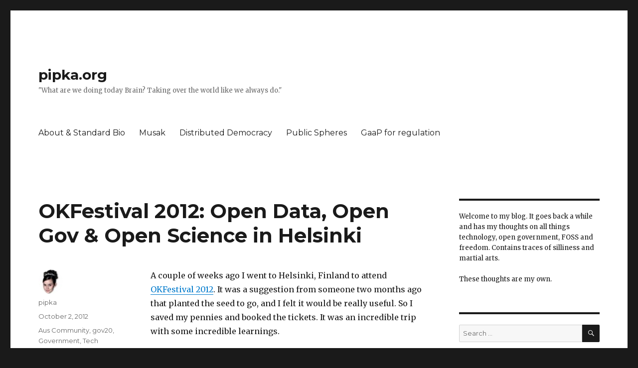

--- FILE ---
content_type: text/html; charset=UTF-8
request_url: https://pipka.org/2012/10/02/okfestival-2012-open-data-open-gov-open-science-in-helsinki/
body_size: 81685
content:
<!DOCTYPE html>
<html lang="en-AU" class="no-js">
<head>
	<meta charset="UTF-8">
	<meta name="viewport" content="width=device-width, initial-scale=1">
	<link rel="profile" href="https://gmpg.org/xfn/11">
		<link rel="pingback" href="https://pipka.org/xmlrpc.php">
		<script>(function(html){html.className = html.className.replace(/\bno-js\b/,'js')})(document.documentElement);</script>
<title>OKFestival 2012: Open Data, Open Gov &#038; Open Science in Helsinki &#8211; pipka.org</title>
<meta name='robots' content='max-image-preview:large' />
<link rel='dns-prefetch' href='//fonts.googleapis.com' />
<link rel='dns-prefetch' href='//s.w.org' />
<link href='https://fonts.gstatic.com' crossorigin rel='preconnect' />
<link rel="alternate" type="application/rss+xml" title="pipka.org &raquo; Feed" href="https://pipka.org/feed/" />
<link rel="alternate" type="application/rss+xml" title="pipka.org &raquo; Comments Feed" href="https://pipka.org/comments/feed/" />
<link rel="alternate" type="application/rss+xml" title="pipka.org &raquo; OKFestival 2012: Open Data, Open Gov &#038; Open Science in Helsinki Comments Feed" href="https://pipka.org/2012/10/02/okfestival-2012-open-data-open-gov-open-science-in-helsinki/feed/" />
		<script>
			window._wpemojiSettings = {"baseUrl":"https:\/\/s.w.org\/images\/core\/emoji\/13.0.1\/72x72\/","ext":".png","svgUrl":"https:\/\/s.w.org\/images\/core\/emoji\/13.0.1\/svg\/","svgExt":".svg","source":{"concatemoji":"https:\/\/pipka.org\/wp-includes\/js\/wp-emoji-release.min.js?ver=5.7.14"}};
			!function(e,a,t){var n,r,o,i=a.createElement("canvas"),p=i.getContext&&i.getContext("2d");function s(e,t){var a=String.fromCharCode;p.clearRect(0,0,i.width,i.height),p.fillText(a.apply(this,e),0,0);e=i.toDataURL();return p.clearRect(0,0,i.width,i.height),p.fillText(a.apply(this,t),0,0),e===i.toDataURL()}function c(e){var t=a.createElement("script");t.src=e,t.defer=t.type="text/javascript",a.getElementsByTagName("head")[0].appendChild(t)}for(o=Array("flag","emoji"),t.supports={everything:!0,everythingExceptFlag:!0},r=0;r<o.length;r++)t.supports[o[r]]=function(e){if(!p||!p.fillText)return!1;switch(p.textBaseline="top",p.font="600 32px Arial",e){case"flag":return s([127987,65039,8205,9895,65039],[127987,65039,8203,9895,65039])?!1:!s([55356,56826,55356,56819],[55356,56826,8203,55356,56819])&&!s([55356,57332,56128,56423,56128,56418,56128,56421,56128,56430,56128,56423,56128,56447],[55356,57332,8203,56128,56423,8203,56128,56418,8203,56128,56421,8203,56128,56430,8203,56128,56423,8203,56128,56447]);case"emoji":return!s([55357,56424,8205,55356,57212],[55357,56424,8203,55356,57212])}return!1}(o[r]),t.supports.everything=t.supports.everything&&t.supports[o[r]],"flag"!==o[r]&&(t.supports.everythingExceptFlag=t.supports.everythingExceptFlag&&t.supports[o[r]]);t.supports.everythingExceptFlag=t.supports.everythingExceptFlag&&!t.supports.flag,t.DOMReady=!1,t.readyCallback=function(){t.DOMReady=!0},t.supports.everything||(n=function(){t.readyCallback()},a.addEventListener?(a.addEventListener("DOMContentLoaded",n,!1),e.addEventListener("load",n,!1)):(e.attachEvent("onload",n),a.attachEvent("onreadystatechange",function(){"complete"===a.readyState&&t.readyCallback()})),(n=t.source||{}).concatemoji?c(n.concatemoji):n.wpemoji&&n.twemoji&&(c(n.twemoji),c(n.wpemoji)))}(window,document,window._wpemojiSettings);
		</script>
		<style>
img.wp-smiley,
img.emoji {
	display: inline !important;
	border: none !important;
	box-shadow: none !important;
	height: 1em !important;
	width: 1em !important;
	margin: 0 .07em !important;
	vertical-align: -0.1em !important;
	background: none !important;
	padding: 0 !important;
}
</style>
	<link rel='stylesheet' id='wp-block-library-css'  href='https://pipka.org/wp-includes/css/dist/block-library/style.min.css?ver=5.7.14' media='all' />
<link rel='stylesheet' id='wp-block-library-theme-css'  href='https://pipka.org/wp-includes/css/dist/block-library/theme.min.css?ver=5.7.14' media='all' />
<link rel='stylesheet' id='twentysixteen-fonts-css'  href='https://fonts.googleapis.com/css?family=Merriweather%3A400%2C700%2C900%2C400italic%2C700italic%2C900italic%7CMontserrat%3A400%2C700%7CInconsolata%3A400&#038;subset=latin%2Clatin-ext&#038;display=fallback' media='all' />
<link rel='stylesheet' id='genericons-css'  href='https://pipka.org/wp-content/themes/twentysixteen/genericons/genericons.css?ver=20201208' media='all' />
<link rel='stylesheet' id='twentysixteen-style-css'  href='https://pipka.org/wp-content/themes/twentysixteen/style.css?ver=20201208' media='all' />
<link rel='stylesheet' id='twentysixteen-block-style-css'  href='https://pipka.org/wp-content/themes/twentysixteen/css/blocks.css?ver=20190102' media='all' />
<!--[if lt IE 10]>
<link rel='stylesheet' id='twentysixteen-ie-css'  href='https://pipka.org/wp-content/themes/twentysixteen/css/ie.css?ver=20170530' media='all' />
<![endif]-->
<!--[if lt IE 9]>
<link rel='stylesheet' id='twentysixteen-ie8-css'  href='https://pipka.org/wp-content/themes/twentysixteen/css/ie8.css?ver=20170530' media='all' />
<![endif]-->
<!--[if lt IE 8]>
<link rel='stylesheet' id='twentysixteen-ie7-css'  href='https://pipka.org/wp-content/themes/twentysixteen/css/ie7.css?ver=20170530' media='all' />
<![endif]-->
<!--[if lt IE 9]>
<script src='https://pipka.org/wp-content/themes/twentysixteen/js/html5.js?ver=3.7.3' id='twentysixteen-html5-js'></script>
<![endif]-->
<script src='https://pipka.org/wp-includes/js/jquery/jquery.min.js?ver=3.5.1' id='jquery-core-js'></script>
<script src='https://pipka.org/wp-includes/js/jquery/jquery-migrate.min.js?ver=3.3.2' id='jquery-migrate-js'></script>
<link rel="https://api.w.org/" href="https://pipka.org/wp-json/" /><link rel="alternate" type="application/json" href="https://pipka.org/wp-json/wp/v2/posts/1499" /><link rel="EditURI" type="application/rsd+xml" title="RSD" href="https://pipka.org/xmlrpc.php?rsd" />
<link rel="wlwmanifest" type="application/wlwmanifest+xml" href="https://pipka.org/wp-includes/wlwmanifest.xml" /> 
<meta name="generator" content="WordPress 5.7.14" />
<link rel="canonical" href="https://pipka.org/2012/10/02/okfestival-2012-open-data-open-gov-open-science-in-helsinki/" />
<link rel='shortlink' href='https://pipka.org/?p=1499' />
<link rel="alternate" type="application/json+oembed" href="https://pipka.org/wp-json/oembed/1.0/embed?url=https%3A%2F%2Fpipka.org%2F2012%2F10%2F02%2Fokfestival-2012-open-data-open-gov-open-science-in-helsinki%2F" />
<link rel="alternate" type="text/xml+oembed" href="https://pipka.org/wp-json/oembed/1.0/embed?url=https%3A%2F%2Fpipka.org%2F2012%2F10%2F02%2Fokfestival-2012-open-data-open-gov-open-science-in-helsinki%2F&#038;format=xml" />

		<!-- GA Google Analytics @ https://m0n.co/ga -->
		<script async src="https://www.googletagmanager.com/gtag/js?id=GA4-371020245"></script>
		<script>
			window.dataLayer = window.dataLayer || [];
			function gtag(){dataLayer.push(arguments);}
			gtag('js', new Date());
			gtag('config', 'GA4-371020245');
		</script>

	<style>.recentcomments a{display:inline !important;padding:0 !important;margin:0 !important;}</style></head>

<body class="post-template-default single single-post postid-1499 single-format-standard wp-embed-responsive">
<div id="page" class="site">
	<div class="site-inner">
		<a class="skip-link screen-reader-text" href="#content">Skip to content</a>

		<header id="masthead" class="site-header" role="banner">
			<div class="site-header-main">
				<div class="site-branding">
					
											<p class="site-title"><a href="https://pipka.org/" rel="home">pipka.org</a></p>
												<p class="site-description">&quot;What are we doing today Brain? Taking over the world like we always do.&quot;</p>
									</div><!-- .site-branding -->

									<button id="menu-toggle" class="menu-toggle">Menu</button>

					<div id="site-header-menu" class="site-header-menu">
													<nav id="site-navigation" class="main-navigation" role="navigation" aria-label="Primary Menu">
								<div class="menu-top-menu-container"><ul id="menu-top-menu" class="primary-menu"><li id="menu-item-1792" class="menu-item menu-item-type-post_type menu-item-object-page menu-item-1792"><a href="https://pipka.org/standard-bio/">About &#038; Standard Bio</a></li>
<li id="menu-item-1791" class="menu-item menu-item-type-post_type menu-item-object-page menu-item-1791"><a href="https://pipka.org/musak/">Musak</a></li>
<li id="menu-item-1790" class="menu-item menu-item-type-post_type menu-item-object-page menu-item-1790"><a href="https://pipka.org/distributed-democracy/">Distributed Democracy</a></li>
<li id="menu-item-1930" class="menu-item menu-item-type-post_type menu-item-object-page menu-item-1930"><a href="https://pipka.org/public-spheres/">Public Spheres</a></li>
<li id="menu-item-2054" class="menu-item menu-item-type-post_type menu-item-object-page menu-item-2054"><a href="https://pipka.org/gaap-for-future-state-digital-regulation/">GaaP for regulation</a></li>
</ul></div>							</nav><!-- .main-navigation -->
						
											</div><!-- .site-header-menu -->
							</div><!-- .site-header-main -->

					</header><!-- .site-header -->

		<div id="content" class="site-content">

<div id="primary" class="content-area">
	<main id="main" class="site-main" role="main">
		
<article id="post-1499" class="post-1499 post type-post status-publish format-standard hentry category-aus-community category-gov20 category-government category-tech tag-datavis tag-gov2au tag-okfest tag-okfn tag-opendata tag-opengov">
	<header class="entry-header">
		<h1 class="entry-title">OKFestival 2012: Open Data, Open Gov &#038; Open Science in Helsinki</h1>	</header><!-- .entry-header -->

	
	
	<div class="entry-content">
		<p>A couple of weeks ago I went to Helsinki, Finland to attend <a href="http://okfestival.org">OKFestival 2012</a>. It was a suggestion from someone two months ago that planted the seed to go, and I felt it would be really useful. So I saved my pennies and booked the tickets. It was an incredible trip with some incredible learnings.</p>
<p>Check out <a href="http://storify.com/piawaugh">my &#8220;storify&#8221; stories</a> which collate my experiences from the two days from my live Tweeting.</p>
<p style="text-align: center;"><em><a href="http://pipka.org/wp-content/uploads/2012/10/roslinghubbardpollockwaugh.png"><img loading="lazy" class="aligncenter size-medium wp-image-1520" title="roslinghubbardpollockwaugh" src="http://pipka.org/wp-content/uploads/2012/10/roslinghubbardpollockwaugh-300x225.png" alt="Rosling Hubbard Pollock &amp; Waugh" width="300" height="225" srcset="https://pipka.org/wp-content/uploads/2012/10/roslinghubbardpollockwaugh-300x225.png 300w, https://pipka.org/wp-content/uploads/2012/10/roslinghubbardpollockwaugh.png 1024w" sizes="(max-width: 300px) 85vw, 300px" /></a>Hanging out with Hans Rosling, Rufus Pollock and Dr Tim Hubbard 🙂</em></p>
<p>Basically I&#8217;ve been working on open government and open data policy and projects for a while now and I realised I had a good opportunity to connect with practitioners and policy makers around the world. I really wanted to pick the brains of these people and also share what is happening locally to share, and to get some context on how we are going in a global context.</p>
<p><a href="http://pipka.org/wp-content/uploads/2012/10/IMAG0822.jpg"><img loading="lazy" class="size-medium wp-image-1503 alignleft" title="IMAG0822" src="http://pipka.org/wp-content/uploads/2012/10/IMAG0822-178x300.jpg" alt="OKFestival name badge" width="178" height="300" srcset="https://pipka.org/wp-content/uploads/2012/10/IMAG0822-178x300.jpg 178w, https://pipka.org/wp-content/uploads/2012/10/IMAG0822-608x1024.jpg 608w, https://pipka.org/wp-content/uploads/2012/10/IMAG0822.jpg 1216w" sizes="(max-width: 178px) 85vw, 178px" /></a>I found many surprising things, not least of all that we are actually comparatively quite well in Australia when you look around the world. Obviously we have a lot to learn and do but we are lucky in many respects, such as we have a relatively open democracy already. For instance, Hansard for Federal and State parliamentary reporting is far from perfect but many countries have abysmal parliamentary openness and transparency. It was quite a shock to realise how little the accountability some jurisdictions operate under. More on that later.</p>
<p>It was also very interesting to hear from over 20 countries on their open data initiatives, to attend technical sessions on publishing data, to hear about the European Commission investment in open data (substantial!), and to talk to people from over 15 countries involved in &#8220;apps contests&#8221; and other hackfests. There was a lot of interest in our <a href="http://govhack.org">GovHack</a> model so there might be some grounds for collaboration there too.</p>
<p><a href="http://pipka.org/wp-content/uploads/2012/10/IMAG0816.jpg"><img loading="lazy" class="alignright size-medium wp-image-1500" title="IMAG0816" src="http://pipka.org/wp-content/uploads/2012/10/IMAG0816-178x300.jpg" alt="Statue in Helsinki with birds" width="178" height="300" srcset="https://pipka.org/wp-content/uploads/2012/10/IMAG0816-178x300.jpg 178w, https://pipka.org/wp-content/uploads/2012/10/IMAG0816-608x1024.jpg 608w, https://pipka.org/wp-content/uploads/2012/10/IMAG0816.jpg 1216w" sizes="(max-width: 178px) 85vw, 178px" /></a>I should also note that upon careful consideration, I thought it might be useful to bootstrap an <a href="http://au.okfn.org">OKFN Au</a> local chapter in order to pull together all the open knowledge communities across Australia. Some network mechanism is needed as we have growing communities that are completely disconnected from one another. We could all benefit from some cross-disciplinary community development that includes cross promotion, discussions, aggregated events and news, tools for collaboration, support mechanisms (financial, insurance, legal, etc) and perhaps some events that bring us all together for mutual benefit.</p>
<p>So, this is my mother-of-all-posts report from the week. I will be blogging on some of the thoughts that have coalesced as a result later, but check out some of my highlights from the week below along with some really useful links. I&#8217;m also going to be working with the open government community people at OKFN to do an expanded open data census that looks at specific details of open data initiatives around the world to identify some good practice, policy commonalities and general information for people trying to do open data in government.</p>
<h1>Open Government</h1>
<h2>The Open Government Partnership</h2>
<figure id="attachment_1511" aria-describedby="caption-attachment-1511" style="width: 178px" class="wp-caption alignright"><a href="http://pipka.org/wp-content/uploads/2012/10/IMAG0838.jpg"><img loading="lazy" class="size-medium wp-image-1511" title="IMAG0838" src="http://pipka.org/wp-content/uploads/2012/10/IMAG0838-178x300.jpg" alt="Hanging out with Richard Akerman from Canada (@scilib)" width="178" height="300" srcset="https://pipka.org/wp-content/uploads/2012/10/IMAG0838-178x300.jpg 178w, https://pipka.org/wp-content/uploads/2012/10/IMAG0838-608x1024.jpg 608w, https://pipka.org/wp-content/uploads/2012/10/IMAG0838.jpg 1216w" sizes="(max-width: 178px) 85vw, 178px" /></a><figcaption id="caption-attachment-1511" class="wp-caption-text">Hanging out with Richard Akerman from Canada (@scilib)</figcaption></figure>
<p>The <a href="http://www.opengovpartnership.org/">Open Government Partnership</a> was a key theme for the conference, with over 55 countries now signed up in its first year. Signing up is not only a statement of commitment to this area, but countries have a series of targets on openness and transparency to meet. Apparently OGP has been slower to take off in Asia and Oceania, with only a few countries in this region getting involved to date.</p>
<p>Australia is unfortunately not yet signed up, and I hope that is rectified soon so Australia can more legitimately take our place in this space as something of an emerging leader. I had a lot of people interested in what Australia is doing at the conference from jurisdictions all around the world, and yet whenever we got to OGP discussions, there was not official Australian voice or commitment, which was disappointing. I hope this can be rectified soon, especially as the OGP commitments are already in line with so many existing policies in Australia.</p>
<p>Check out the infographic on the <a href="http://blog.opengovpartnership.org/2012/09/open-government-partnership-first-year-infographic/">first year of progress of the OGP</a>, and the <a href="http://www.opengovpartnership.org/news/ogp-strategic-plan">draft strategic plan</a> which is currently open for public comment.</p>
<p>There were several sessions on the OGP talking about standards, implementation challenges, and many representatives from supporting organisations like the World Bank who are investing in open government initiatives around the world.</p>
<h2>Declaration of Parliamentary Openness</h2>
<figure id="attachment_1512" aria-describedby="caption-attachment-1512" style="width: 300px" class="wp-caption alignright"><a href="http://pipka.org/wp-content/uploads/2012/10/IMAG0843.jpg"><img loading="lazy" class="size-medium wp-image-1512" title="IMAG0843" src="http://pipka.org/wp-content/uploads/2012/10/IMAG0843-300x178.jpg" alt="Afternoon tea with @anked &amp; @kate_Braybrooke" width="300" height="178" srcset="https://pipka.org/wp-content/uploads/2012/10/IMAG0843-300x178.jpg 300w, https://pipka.org/wp-content/uploads/2012/10/IMAG0843-1024x608.jpg 1024w, https://pipka.org/wp-content/uploads/2012/10/IMAG0843.jpg 2048w" sizes="(max-width: 300px) 85vw, 300px" /></a><figcaption id="caption-attachment-1512" class="wp-caption-text">Afternoon tea with @anked &amp; @kat_Braybrooke</figcaption></figure>
<p>The <a href="http://www.openingparliament.org/declaration">Declaration of Parliamentary Openness</a> was launched quite recently as an outcome of a global meeting of parliamentary monitoring organisations (PMOs). It is quite an interesting document and again, possibly something Australia should consider signing up to.</p>
<p>NSW Member of Parliament the Hon. Penny Sharpe did a <a href="http://www.parliament.nsw.gov.au/prod/parlment/hansart.nsf/V3Key/LC20120918043">great speech on the Declaration of Parliamentary Openness</a> for International Day of Democracy (September 15th) which happened to be whilst I was in Helsinki. Several people there were very excited about the speech and I was quite honoured to be cited in it 🙂 Nice work Penny!</p>
<p>Check out some of the work from <a href="http://demworks.org/blog/2012/09/open-parliaments-world-over" target="_blank">open parliaments around the world</a>.</p>
<h2>Open Data around the world</h2>
<figure id="attachment_1509" aria-describedby="caption-attachment-1509" style="width: 300px" class="wp-caption alignright"><a href="http://pipka.org/wp-content/uploads/2012/10/IMAG0828.jpg"><img loading="lazy" class="size-medium wp-image-1509" title="IMAG0828" src="http://pipka.org/wp-content/uploads/2012/10/IMAG0828-300x178.jpg" alt="Gorgeous model in the basement of the uni" width="300" height="178" srcset="https://pipka.org/wp-content/uploads/2012/10/IMAG0828-300x178.jpg 300w, https://pipka.org/wp-content/uploads/2012/10/IMAG0828-1024x608.jpg 1024w, https://pipka.org/wp-content/uploads/2012/10/IMAG0828.jpg 2048w" sizes="(max-width: 300px) 85vw, 300px" /></a><figcaption id="caption-attachment-1509" class="wp-caption-text">Gorgeous model in the basement of the uni</figcaption></figure>
<p>I managed to have a long sit down with the technical lead on <a href="http://data.gov.uk" target="_blank">data.gov.uk</a> which was fantastic! It was great to get an idea of the model they use for publishing, the development work they have done, what resources they have an more.</p>
<p>My notes on the <a href="http://data.gov.uk/">data.gov.uk</a> discussion, with permission from their technical lead:</p>
<ul>
<li>Human resources for data.gov.uk &#8211; 3  full time resources only</li>
<li>Uses CKAN &#8211; very happy with it, especially as they can easily develop additional functionality they need</li>
<li>Every department and local authority has at least one data champion that does data publishing as part of their normal job, ~765 publishers</li>
<li>Total cost of data.gov.uk only about 460k pound per year. 40k pound hosting and staff = most of the rest</li>
<li>Primarily focused on publishing data in the best way possible. Not focused on datavis, but considering looking at drupal front end with ckan backend</li>
<li>Departments are entirely responsibility for publishing their data. The full time staff look after the platform, do development where necessary (have created several plugins specific to their needs and open sourced them), provide technical support to publishers, but onus is on publishers</li>
<li>data.gov.uk folk have built functionality to handle the structure of government, creating lists of &#8220;Publishers&#8221; which are individual agencies (etc), users have a list of what Publishers they have access to publish to. You can have hierarchies of Publishers to reflect interrelationships between Publishers</li>
<li>An account API which could be the corporate API. Only publishers get API keys</li>
<li>No token required for apps</li>
<li>Antonio gave us a demonstration of uploading datasets, uploading had an option to choose whether a dataset is part of a time set</li>
<li>All datasets are appended, content is not changed at all, &#8220;if you get into data changing you are dead&#8221;</li>
<li>5 star rating is helping improve quality of data publishing</li>
<li>With a multiple data file time series, the API interrogates the entire set</li>
<li>Contact details are available by dataset</li>
<li>data.gov.uk do thematic theming, they have over 8000 tags in the system atm, and they created 6 themes: health, environment, education, finance (other things apart from spending), society, defence, transportation, spending data (where they spend money), government</li>
<li>Automatic updates for some files via JSON but largely manual. Publishers felt more comfortable with manual publishing than aautomation for perceived control</li>
<li>Tend to point to WMS servers for spatial data rather than host directly</li>
<li>UK folk suggest a geoserver to host geospatial data and use open data platform to point to data rather than host it directly. A metadata harvester gets data from spatial sets and points to data. Needed to comply with the INSPIRE directive</li>
<li>They don&#8217;t apply 5 star to mapped data (or other purely linked information) as it doesn&#8217;t exactly map to downloadable data star rating</li>
<li>You can search on geospatial datasets by postcode or by drawing an area</li>
<li>Found that within a minute and 15 seconds (the record) a user could go from not having used the site before to publishing data, very low transition from newbie to publisher which was important</li>
<li>All statistics are automated which is due to being within the one dept and they are motivated to automated</li>
<li>INSPIRE (<a href="http://inspire.jrc.ec.europa.eu/">Infrastructure for Spatial Information in the European Community</a>) Directive was a major driver, as was &#8220;digital by default&#8221;</li>
<li>They generate monthly reports that counts the openness (stars) of data, the amount per Publisher, publishers with broken links, datasets with broken links. Helps publishers keep their data up to date</li>
<li>data.gov.uk is building a dashboard to report by the hierarchy of government</li>
<li>Public Roles and Salaries linked data tool &#8211; <a href="http://data.gov.uk/organogram/cabinet-office">http://data.gov.uk/organogram/cabinet-office</a></li>
<li>Blog post about plugins data.gov.uk have built, all freely available on github &#8211; <a href="http://data.gov.uk/blog/the-code-behind-datagovuk">http://data.gov.uk/blog/the-code-behind-datagovuk</a></li>
<li>Indemnification from the Crown so public servants not at personal legal risk</li>
<li>Started with the knowledge management people, then expanded. Basically all parts of the public service were told that this is what they must do, so they did it</li>
<li>data.gov.uk is hosted by the government, Ubuntu servers</li>
<li>data.gov.uk &#8211; metadata, almost a petabyte of data now</li>
<li>US is running three open data platforms, including Socrata, CKAN and another bespoke one</li>
<li>No inferred metadata &#8211; up to data publishers to provide metadata</li>
<li>Real time data &#8211; can deal with real time, new functionality being also built</li>
<li>The value of cloud service to scale with API requirements</li>
</ul>
<p>For some technical details and the code behind data.gov.uk, check out <a href="http://data.gov.uk/blog/the-code-behind-datagovuk" target="_blank">http://data.gov.uk/blog/the-code-behind-datagovuk</a></p>
<p>Thanks Toni for your time!</p>
<p>Below are my live tweets on the open data country updates &#8211; each person had about 5 minutes to wrap up their country. I&#8217;ve put them in alphabetical order and the results were a fascinating snapshot. I wish I&#8217;d had more time to talk to each and every contributor:</p>
<ul>
<li>Argentina &#8211; created Ministry of Modernisation inc Buenos Aires Data, 3 hackathons, datavis, app comp, digital city event coming</li>
<li>Australia &#8211; @piawaugh giving Australia report <a href="http://twitpic.com/avwd85">http://twitpic.com/avwd85</a></li>
<li>Australia &#8211; What&#8217;s going on in#opendata in #australia ? Psi needs to be cc by default. <a href="http://instagr.am/p/Ptj4FUodS9/">http://instagr.am/p/Ptj4FUodS9/</a> by Lucy Chambers</li>
<li>Australia &#8211; Not OGP members, national picture mixed, neat local efforts #okfest <a href="http://pic.twitter.com/l9u1JK1l">http://pic.twitter.com/l9u1JK1l</a> by Tariq Khokar</li>
<li>Belgium &#8211; some progress, inconsistent across region. Estonia: need to transform data that is published to use as hard atm.</li>
<li>Brasil &#8211; have also done information asset catalogue to help facilitate future opendata.</li>
<li>Brasil &#8211; new law created to get important datasets published, also have proactive publishing of source code. Cost seen as blocker</li>
<li>Canada &#8211; over 12k datasets this year. Next gen platform deployed next year. Toronto building a city that thinks like the web 🙂</li>
<li>Canada &#8211; lots of municipal level work, national level is participant in OGP with three pillars of opendata openinfo &amp; opendialogue</li>
<li>Chile &#8211; regulation around #opendata created but not implemented yet.</li>
<li>Czech &#8211; working on apps&amp;services based on opendata, OKFN local chapter, data catalogue &amp; opendata.cz, 1st gov data blog. No money</li>
<li>France &#8211; France presentation a reminder that open standards can actually be a blocker to first steps in opening data. #okfest</li>
<li>France &#8211; talk from NosDeputes.fr, lots of cities putting data up, national now commit to open licence, formats an issue/blocker</li>
<li>Germany case study of getting gov to open up some data, but really just getting stated.</li>
<li>Ireland &#8211; new real time passenger info API coming this year, need national portal, still low priority for many but relatively cheap</li>
<li>Ireland &#8211; 8-9 public bodies in Dublin regional opendata portal. Interested in biz models, datavis, 40% participants entrepreneurs</li>
<li>Israel &#8211; black whole of legislation, printing protocols were hid in boxes. Volunteers went in to scan and digitise. Now gov opened</li>
<li>Italy &#8211; National data portal, people need gov to open data, 3000 datasets liberati 🙂 increase in data quality. Mostly in north</li>
<li>Kenya &#8211; had one year birthday for Kenya opendata portal, focus on open standards, lots happening. No FOI leg yet, community devel</li>
<li>Netherlands &#8211; parliamentary data opened, 1st budget open data tmrw, issues: budget cuts hard, slow grow, gov benefit realisation</li>
<li>Netherlands &#8211; launched open data portal, gov stopped charging for geospatial data, $4m spent to free up satellite images&#8230;</li>
<li>Nigeria &#8211; update data hard to get, oil companies &amp; gov corruption high, have digitised &amp; visualised budget -&gt; public engagement</li>
<li>Open Corporates &#8211; has info on 44,470,772 companies in the world. Open database of the corporate world. Interesting. Launched API</li>
<li>Slovakia &#8211; bad news is a lot of new laws but the working group works are slow and projects at risk.</li>
<li>Slovakia &#8211; launched open data portal, has preliminary support, worried about new gov not supporting but did, slow but building up</li>
<li>South Africa &#8211; not so much, Kenya is ahead of us Gov have removed new order mining rights info from website &amp; water quality data</li>
<li>South Africa &#8211; info commissioner an important part to getting more transparency</li>
<li>South Africa &#8211; 1st hackathon in Aug 2012, secrecy bill attempting to shut down access to data, civil society active, OGP work too</li>
<li>Spain &#8211; lot of open data portals (~20), diverse, some good, some not. National portal is good but not much data. Big community tho</li>
<li>UK &#8211; 8661 datasets on new site, good stats, worked with openspending ppl to do reporting &amp; better tools. Increase in public trust</li>
<li>Uruguay &#8211; Fascinating, gov working on data but dropping ball on other opengov #okfest</li>
<li>US &#8211; several initiatives out of date and not detailed enough</li>
<li>US &#8211; lots of stuff proposed, data laws, most of the work is overshadowed by Presidential election, OGP commitments being worked on.</li>
</ul>
<h2>Open Data Census &#8211; expand to capture information about individual initiatives?</h2>
<p>OKFN have done a great job trying to get a <a href="http://okfnlabs.org/opendatacensus/">useful comparative analysis of open data</a> in countries around the world. I suggested it might be worthwhile to consider individual initiatives to get some understanding of exactly what is being done around the world, find commonalities and get some ideas around good practice in this space, especially as it is such a new area for so many people.</p>
<p>I put up some <a href="http://opengovernmentdata.okfnpad.org/2017?">draft questions for the next Open Data Census</a> and it&#8217;d be great to get feedback.</p>
<h1>Outstanding talks I heard</h1>
<p>There were many, many, outstanding talks at OKFestival. I&#8217;ll just briefly wrap up a few outstanding ones that I really enjoyed 🙂</p>
<h2>Dr. Nagy-Rothengass from the European Commission</h2>
<p><a href="http://pipka.org/wp-content/uploads/2012/10/IMAG0827.jpg"><img loading="lazy" class="alignleft  wp-image-1508" title="IMAG0827" src="http://pipka.org/wp-content/uploads/2012/10/IMAG0827-150x150.jpg" alt="European Commission presentation" width="100" height="100" /></a>Dr Nagy-Rothengass gave a fascinating talk about the European Commission commitment to Open Data. They have committed substantial funding for this, around 100 million Euro and their core rationale for supporting open data are as follows:<a href="http://pipka.org/wp-content/uploads/2012/10/IMAG0825.jpg"><img loading="lazy" class="size-medium wp-image-1506 alignright" title="IMAG0825" src="http://pipka.org/wp-content/uploads/2012/10/IMAG0825-300x178.jpg" alt="EU slide on case for open data" width="300" height="178" srcset="https://pipka.org/wp-content/uploads/2012/10/IMAG0825-300x178.jpg 300w, https://pipka.org/wp-content/uploads/2012/10/IMAG0825-1024x608.jpg 1024w, https://pipka.org/wp-content/uploads/2012/10/IMAG0825.jpg 2048w" sizes="(max-width: 300px) 85vw, 300px" /></a></p>
<ol>
<li><strong>Untapped business and economic opportunities:</strong> data is the new gold; possible direct and indirect gains of 140b Euro across the EU27</li>
<li><strong>Better Governance and citizen empowerment:</strong> open data increases transparency, citizen participation and administrative efficiency and accountability.</li>
<li><strong>Addressing societal challenges:</strong> data can enhance sustainability of health care systems, essential for tackling environmental challenges.</li>
<li><strong>Accelerating scientific progress:</strong> e-science essential for meeting the challenges of the 21st century in scientific discovery and learning.</li>
</ol>
<p><a href="http://pipka.org/wp-content/uploads/2012/10/IMAG0826.jpg"><img loading="lazy" class="aligncenter size-medium wp-image-1507" title="IMAG0826" src="http://pipka.org/wp-content/uploads/2012/10/IMAG0826-300x178.jpg" alt="" width="300" height="178" srcset="https://pipka.org/wp-content/uploads/2012/10/IMAG0826-300x178.jpg 300w, https://pipka.org/wp-content/uploads/2012/10/IMAG0826-1024x608.jpg 1024w, https://pipka.org/wp-content/uploads/2012/10/IMAG0826.jpg 2048w" sizes="(max-width: 300px) 85vw, 300px" /></a></p>
<h2>Hans Rosling</h2>
<p>Hans Rosling was a brilliant keynote.</p>
<p>My favourite quotes from the talk:</p>
<ul>
<li>If you want to communicate with people you need to learn from tabloids. They are good at connecting with people.</li>
<li>The problem is not that people don&#8217;t know anything about the world, the problem is they have a completely incorrect view. evidence &amp; statistics show world population growing to about 10b after which it normalises.</li>
<li>The western world has a toxic combination of arrogance and ignorance. Also gender equality doesn&#8217;t just happen. It requires work.</li>
<li>D3 d3js.org as a great tool for #datavis</li>
<li>We can&#8217;t rely on the leaders to deal with the money. We need to get involved and see for ourselves.</li>
<li>Life has never been so good as today. That the world is bad today doesn&#8217;t mean it hasn&#8217;t become enormously better.</li>
<li>We need to seriously invest in renewable energies &amp; isn&#8217;t about polar bears. We are up against something much bigger.</li>
<li>You have to demand access to the data. Countries should report &amp; need to release big data so we can do better.</li>
<li>OECD *sell* their data! We need to have it liberated so we can understand and learn.</li>
<li>Don&#8217;t talk about what you should do, just mock up and prototype.</li>
</ul>
<p>He went a little through his normal <a href="http://www.youtube.com/watch?v=hVimVzgtD6w" target="_blank">developing countries vs developed countries spiel</a> which clearly demonstrates the world is a lot closer statistically than many people believe. He spoke about world population growth and showed that it is one of very few things that statisticians have been consistently correct about (with only a 6ish% deviation from projections over 50 years), and yet there is still a lot of fear and misinformation about population growth. He said based on projections and the massive slowdown of population growth, that the world population would peak at around 10 billion and then that number would largely be sustained, unless there was an enormous disaster.</p>
<p>He showed the importance of not dividing the world up into &#8220;developing&#8221; and &#8220;developed&#8221; and that people&#8217;s understanding of the world is typically quite out of date, based on figures and perspectives taught in school but not updated throughout adult life. This leads to a community making decisions based on outdated information which leads to bad decisions. It was humbling to see actual statistics and realise that we don&#8217;t really have embedded societal mechanisms to update what is taught at school, and how this creates a perception of other countries and cultures that may fall completely out of date within just a few years.</p>
<p>Personally I believe strongly that it is through global collaboration that we can leapfrog issues and many of the attendees from what are traditionally call &#8220;developing&#8221; nations had great stories to tell of citizen empowerment and leapfrogging &#8220;developed&#8221; countries.</p>
<p>Hans core messages so far as I understood them included the importance of open data to make good decisions, the importance of recognisiing that our understanding of the world is usually out of date, and the importance of the active engagement of civil society in international and national matters to balance out the imbalance of power.</p>
<p>This last point he demonstrated very effectively by showing a picture of world leaders at the Summit on Financial Markets and the World Economy, with some information about which countries were loaning/giving money to others. It was fascinating. Aid money being given from one country to a &#8220;developing&#8221; country, which was in turn was loaning $30b to the US (when George Bush was in), who was in turn supporting them to get a seat on a UN council. It goes round and round.</p>
<p>Hans made a strong point that people should demand the data and transparency so they can make more informed decisions as a community and not just leave things up to world leaders.</p>
<p>Click through on the following thumbnails to see larger versions.</p>
<p><a href="http://pipka.org/wp-content/uploads/2012/10/IMAG0853.jpg"><img loading="lazy" title="IMAG0853" src="http://pipka.org/wp-content/uploads/2012/10/IMAG0853-150x150.jpg" alt="Hans Rosling slide" width="150" height="150" /></a><a href="http://pipka.org/wp-content/uploads/2012/10/IMAG0854.jpg"><img loading="lazy" title="IMAG0854" src="http://pipka.org/wp-content/uploads/2012/10/IMAG0854-150x150.jpg" alt="Hans Rosling slide" width="150" height="150" /></a><a href="http://pipka.org/wp-content/uploads/2012/10/IMAG0855.jpg"><img loading="lazy" title="IMAG0855" src="http://pipka.org/wp-content/uploads/2012/10/IMAG0855-150x150.jpg" alt="Hans Rosling slide" width="150" height="150" /></a><a href="http://pipka.org/wp-content/uploads/2012/10/IMAG0856.jpg"><img loading="lazy" title="IMAG0856" src="http://pipka.org/wp-content/uploads/2012/10/IMAG0856-150x150.jpg" alt="Hans Rosling slide" width="150" height="150" /></a><a href="http://pipka.org/wp-content/uploads/2012/10/IMAG0857.jpg"><img loading="lazy" title="IMAG0857" src="http://pipka.org/wp-content/uploads/2012/10/IMAG0857-150x150.jpg" alt="Hans Rosling slide" width="150" height="150" /></a><a href="http://pipka.org/wp-content/uploads/2012/10/IMAG0859.jpg"><img loading="lazy" title="IMAG0859" src="http://pipka.org/wp-content/uploads/2012/10/IMAG0859-150x150.jpg" alt="Hans Rosling slide" width="150" height="150" /></a><a href="http://pipka.org/wp-content/uploads/2012/10/IMAG0860.jpg"><img loading="lazy" title="IMAG0860" src="http://pipka.org/wp-content/uploads/2012/10/IMAG0860-150x150.jpg" alt="Hans Rosling slide" width="150" height="150" /></a><a href="http://pipka.org/wp-content/uploads/2012/10/IMAG0862.jpg"><img loading="lazy" title="IMAG0862" src="http://pipka.org/wp-content/uploads/2012/10/IMAG0862-150x150.jpg" alt="Hans Rosling slide" width="150" height="150" /></a></p>
<h2>Rufus Pollock</h2>
<p>Rufus is the Director and co-founder of OKFN, and quite an impressive figure. He is passionate about open data and is credited by Sir Tim Berners-Lee as being behind the &#8220;Raw Data Now&#8221; agenda. Rufus gave a great opening keynote where he spoke about the importance of open data combined with analysis and action. He said we have now started to see more and more data being opened up but if we don&#8217;t combine this with good analysis and then action in response to the analysis, then we will not see the benefits of open data.</p>
<p>His speech was largely a spoken version of his blog post called <a title="Permanent Link to Managing Expectations II: Open Data, Technology and Government 2.0 – What Should We, And Should We Not Expect" href="http://blog.okfn.org/2012/09/13/managing-expectations-ii-open-data-technology-and-government-2-0/" rel="bookmark">Managing Expectations II: Open Data, Technology and Government 2.0 – What Should We, And Should We Not Expect</a> so I recommend you check it out 🙂</p>
<figure style="width: 628px" class="wp-caption aligncenter"><a href="http://blog.okfn.org/2012/09/13/managing-expectations-ii-open-data-technology-and-government-2-0/"><img loading="lazy" class=" " title="Diagram from Rufus Pollock on a theory of change" src="https://docs.google.com/drawings/pub?id=1YxHADX6hxuTK64K4vYIXim_IR43g4MPmZefZgX3gvng&amp;w=949&amp;h=426" alt="Diagram from Rufus Pollock on a theory of change" width="628" height="281" /></a><figcaption class="wp-caption-text">Diagram from Rufus Pollock on a theory of change</figcaption></figure>
<h1>My contributions to OKFestival</h1>
<p>Just a couple of notes for people I met there on my contributions.</p>
<p>I hosted a panel on open government, I contributed to several forums and I spoke on the closing panel with Philip Thigo (Program Associate at SODNET &amp; Co-Founder of INFONET, Nairobi, Kenya) &amp; Antti Poikola (OKF Finland Incubating Chapter, Helsinki) which gave me a good opportunity to further discuss the role of the public service in open government. This was received really well and I have a load of public service colleagues now from all around the world in this space.</p>
<figure id="attachment_1529" aria-describedby="caption-attachment-1529" style="width: 300px" class="wp-caption alignright"><a href="http://pipka.org/wp-content/uploads/2012/10/okfest-closing-panel.png"><img loading="lazy" class="size-medium wp-image-1529" title="okfest-closing-panel" src="http://pipka.org/wp-content/uploads/2012/10/okfest-closing-panel-300x248.png" alt="On a panel about open data and culture at OKFest 2012 with Philip Thigo, Program Associate at SODNET &amp; Co-Founder of INFONET, Nairobi, Kenya &amp; Antti Poikola, OKF Finland Incubating Chapter, Helsinki. Photo from http://www.flickr.com/photos/tuija/8008433837/" width="300" height="248" srcset="https://pipka.org/wp-content/uploads/2012/10/okfest-closing-panel-300x248.png 300w, https://pipka.org/wp-content/uploads/2012/10/okfest-closing-panel-1024x847.png 1024w, https://pipka.org/wp-content/uploads/2012/10/okfest-closing-panel.png 1524w" sizes="(max-width: 300px) 85vw, 300px" /></a><figcaption id="caption-attachment-1529" class="wp-caption-text">On a panel about open data and culture at OKFest 2012 with Philip Thigo, Program Associate at SODNET &amp; Co-Founder of INFONET, Nairobi, Kenya &amp; Antti Poikola, OKF Finland Incubating Chapter, Helsinki. Photo from http://www.flickr.com/photos/tuija/8008433837/</figcaption></figure>
<p>I spoke a little bit about public engagement on public policy and mentioned the <a href="http://www.katelundy.com.au/2010/11/03/speech-at-cebit-gov-2-0-conference/#publicsphere">Public Sphere methodology</a> that I developed with Senator Kate Lundy. The most recent consultation was one on <a href="http://www.katelundy.com.au/2011/09/06/the-digital-culture-public-sphere/">Digital Culture</a> which was a major contribution to the impending National Cultural Policy. A lot of people asked about analysis, so I spoke a little about the importance for both data analysis and &#8220;network&#8221; analysis of a consultation to ensure the outcomes have the appropriate context. See the <a href="http://www.katelundy.com.au/2011/12/15/analysing-the-public-sphere-%E2%80%93-data-and-community/">Analysing the community of a public sphere</a> blog post on Senator Lundy&#8217;s site.</p>
<p>I also mentioned my <a href="http://distributeddemocracy.wikispaces.com/">Distributed Democracy</a> idea which a few people liked 🙂</p>
<p>Other links of possible interest:</p>
<ul>
<li><a href="http://pipka.org/">My blog</a> &#8211; which has posts on Gov 2.0, Internet culture, open Internet, open government more broadly and my thoughts on life, the universe and everything going back to 2003 🙂</li>
<li>The <a href="http://www.finance.gov.au/e-government/strategy-and-governance/gov2/declaration-of-open-government.html">Australian Declaration of Open Government</a></li>
<li>The <a href="http://www.finance.gov.au/e-government/strategy-and-governance/gov2.html">Gov 2.0 Taskforce Report</a> &#8211; basis of open gov in Australia</li>
<li><a href="http://www.dpmc.gov.au/publications/aga_reform/aga_reform_blueprint/index.cfm">Ahead of the game</a> &#8211; the blueprint for the direction of the public service</li>
<li>AGIMO (the Federal agency responsible for Gov 2.0) and their blogpost <a href="http://agimo.govspace.gov.au/2012/07/06/progress-on-government-2-0/">Progress on Government 2.0</a></li>
<li>The great work and papers by the <a href="http://oaic.gov.au/">Office of the Australian Information Commission</a> and open data as a way to mitigate the rising costs of FoI</li>
<li>The <a href="http://www.ag.gov.au/Copyright/Pages/StatementofIntellectualPropertyPrinciplesforAustralianGovernmentAgencies.aspx">Statement of Intellectual Property Principles for Australian Government</a> by the Federal Attorney-General, Creative Commons as the default</li>
<li>Also a more in depth list of examples of Gov 2.0 from Australia was presented by <a href="http://www.katelundy.com.au/2010/05/26/keynote-address-gov2-0-expo-2010/">Minister Lundy at the Gov 2.0 Expo in Washington DC</a> a couple of years ago. Obviously there are more recent examples too, but this is a good list <img src="http://pipka.org/wp-includes/images/smilies/icon_smile.gif" alt=":)" /></li>
<li>The <a href="http://innovation.govspace.gov.au/">Australian Government Innovation blog</a> &#8211; has regular news and is quite interesting.</li>
</ul>
<h2>GovHack and App4Country discussion</h2>
<p>I was involved in a wonderful discussion with people from over 17 countries who do &#8220;apps&#8221; competitions and hackfests. It was great to hear about their initiatives and to share the lessons learnt from GovHack. Many of them expressed a lot of interest in our model which is a little broader than the &#8220;Apps4Country&#8221; model which has been quite popular in Europe. Most of them had the same problems with sustainability, longevity of outcomes from the hackfests, getting the government actively engaged. It was fascinating.</p>
<p>There are some good notes from the global hackfest/apps events <a href="http://okfestival.okfnpad.org/apps" target="_blank">collated here</a> and there is a global mailing list (not very active atm) at <a href="http://lists.okfn.org/mailman/listinfo/appsforx" target="_blank">http://lists.okfn.org/<wbr>mailman/listinfo/appsforx</wbr></a>.</p>
<p>The notes I made for my presentation about GovHack:</p>
<ul>
<li>Narrative, design *and* hacks</li>
<li>Not focused on apps, but rather hacks (apps, mashups &amp; datavis) &#8211; often applications emerge but &#8220;apps development&#8221; creates confusion with mobile vs web vs devel vs datavis</li>
<li>GovHack was part of a trilogy of events &#8211; GovCamp to set the narrative and vision, GovUX/Jam to apply design thinking to service delivery challenges in the public service, GovHack for open hacking and to make some service delivey design outcomes real</li>
<li>Open Government, Science &amp; Digital Humanities &#8211; to add Data Journalism<br />
&#8211; Amazing how much of an impact it made, has really fired the imagination of the public and sector.</li>
<li>Enormous enthusiasm from the gov involved, 7 departments and agencies from federal and state governments were deeply engaged.</li>
<li>People flew from all over Australia to the two locations that we were simultaneously running the hackfest to participate.</li>
<li>Mentors from data owners and technologists to support teams along with sessions.</li>
<li>Made the documentation and presentation of the hack part of the judging criteria, which compelled teams to nicely capture content about their hacks which meant a good archive of the event.</li>
</ul>
<p>Motivations:</p>
<ul>
<li>Bring community together</li>
<li>Demonstrate value of open data</li>
<li>Raise the bar for the narrative in Aus, focus efforts on constructive efforts</li>
<li>Open the data, give depts buy in, connect their tech with community and leaders with success</li>
<li>Create new ways to do service delivery that can be integrated into gov, fundamentally disrupt gov expectations around &#8220;innovation&#8221;</li>
<li>Volunteer run which gave it extra credibility, buy in, and public engagement</li>
<li>A lot of bad expectations of &#8220;apps competitions&#8221; because of events that have done it badly, in Aus and internationally</li>
<li>Open Sourced hacks for people/companies/students/gov to build upon</li>
</ul>
<p>Lessons learnt:</p>
<ul>
<li>Hackers are motivated so long as you create some importance, and engage in conversation to manage tone and deal constructively with trolls</li>
<li>Prize money is helpful, but need to be careful to ensure good community, tone, &#8220;spirit of govhack&#8221; award</li>
<li>Scaling to go national &#8211; hackfest for two days, 3 days to vote, awards ceremony, followup 6 months later.</li>
<li>More funding would be useful</li>
<li>Ensure non tech elements encouraged, some great non &#8220;app&#8221; outcomes, eg the jewellery hack</li>
<li>Engage with the startup and VC sector, open sourcing outcomes means govhack can be yearly incubator for spin offs as well as input to gov. Startups love it as it is the best form of publicity</li>
<li>Non geeky hacks are the most reportable &#8211; History in ACTION</li>
<li>Technologists have a lot to contribute to policy, and there is a lot of work now to bring these groups together. Data visualisation and other uses of data can massively contribute to policy development and better policy outcomes.</li>
<li>Ongoing community engagement could be achieved through launching OKFN Au chapter to bring together communities across the gov, data journalists, hacker/geek communities and academia/research.</li>
</ul>
<p>Interesting thoughts from &#8220;apps&#8221; conversation:</p>
<ul>
<li>Need to strongly socialise &#8211; Finland</li>
<li>Apps for Europe, Spain, lessons from @aabella: 1) Civil society not politicians. Pollies have a role but it needs to be civil society driven. 2) Need to target general population not just tech community, get broader community involved.</li>
</ul>
<h2>Some additional links collected from the week of interest</h2>
<ul>
<li>Links from Canada:</li>
<li><a href="http://www.international.gc.ca/cip-pic/fellowship-bourse/cadieux-leger.aspx?view=d">OpenPolicy</a></li>
<li>GCPedia</li>
<li><a href="http://census.opengovernmentdata.org/">Open Government Data Census</a></li>
<li><a href="http://thewebindex.org/data/all/webindex/">The Web Index</a></li>
</ul>
<p>Some random Open Science links sent:</p>
<ul>
<li><a href="http://biologyistechnology.com/">http://biologyistechnology.com/</a></li>
<li><a href="http://www.synthesis.cc/library/Building_a_21st_Century_Bioeconomy.pdf" target="_blank">http://www.synthesis.cc/library/Building_a_21st_Century_Bioeconomy.pdf</a></li>
<li><a title="Open this link in a new window" href="http://www.synthesis.cc/Carlson_Bioeconomic_Proliferation_Final_edited_for_public_release.pdf" rel="external" target="_blank">http://www.synthesis.cc/Carlson_Bioeconomic_Proliferation_Final_edited_for_public_release.pdf</a></li>
</ul>
<h2>Thanks</h2>
<p>For the first time I tried couch surfing on this trip and stayed with a lovely Helsinki resident called Tarmo. A huge thanks to Tarmo for having me for the week, it was great to meet and I have to say, the couchsurfing culture is really friendly and lovely 🙂</p>
<p>Also, a huge thanks to Rufus for encouraging me to come, to Daniel Dietrich for his dedication to the open government space, and all the lovely people I met. I look forward to next year 🙂</p>
	</div><!-- .entry-content -->

	<footer class="entry-footer">
		<span class="byline"><span class="author vcard"><img alt='' src='https://secure.gravatar.com/avatar/14d3e6cde568d57dc8cc4e1e0717af77?s=49&#038;d=mm&#038;r=g' srcset='https://secure.gravatar.com/avatar/14d3e6cde568d57dc8cc4e1e0717af77?s=98&#038;d=mm&#038;r=g 2x' class='avatar avatar-49 photo' height='49' width='49' loading='lazy'/><span class="screen-reader-text">Author </span> <a class="url fn n" href="https://pipka.org/author/pipka/">pipka</a></span></span><span class="posted-on"><span class="screen-reader-text">Posted on </span><a href="https://pipka.org/2012/10/02/okfestival-2012-open-data-open-gov-open-science-in-helsinki/" rel="bookmark"><time class="entry-date published" datetime="2012-10-02T00:33:35+10:00">October 2, 2012</time><time class="updated" datetime="2014-07-29T03:49:48+10:00">July 29, 2014</time></a></span><span class="cat-links"><span class="screen-reader-text">Categories </span><a href="https://pipka.org/category/aus-community/" rel="category tag">Aus Community</a>, <a href="https://pipka.org/category/gov20/" rel="category tag">gov20</a>, <a href="https://pipka.org/category/government/" rel="category tag">Government</a>, <a href="https://pipka.org/category/tech/" rel="category tag">Tech</a></span><span class="tags-links"><span class="screen-reader-text">Tags </span><a href="https://pipka.org/tag/datavis/" rel="tag">datavis</a>, <a href="https://pipka.org/tag/gov2au/" rel="tag">gov2au</a>, <a href="https://pipka.org/tag/okfest/" rel="tag">OKFest</a>, <a href="https://pipka.org/tag/okfn/" rel="tag">okfn</a>, <a href="https://pipka.org/tag/opendata/" rel="tag">opendata</a>, <a href="https://pipka.org/tag/opengov/" rel="tag">opengov</a></span>			</footer><!-- .entry-footer -->
</article><!-- #post-1499 -->

<div id="comments" class="comments-area">

			<h2 class="comments-title">
			One thought on &ldquo;OKFestival 2012: Open Data, Open Gov &#038; Open Science in Helsinki&rdquo;		</h2>

		
		<ol class="comment-list">
					<li id="comment-6356" class="pingback even thread-even depth-1">
			<div class="comment-body">
				Pingback: <a href='http://prov.vic.gov.au/blog-news/creative-commons-and-open-data-presentations' rel='external nofollow ugc' class='url'>Creative Commons and Open Data Presentations &raquo; Public Record Office Victoria - Archives of the State Government of Victoria</a> 			</div>
		</li><!-- #comment-## -->
		</ol><!-- .comment-list -->

		
	
	
		<div id="respond" class="comment-respond">
		<h2 id="reply-title" class="comment-reply-title">Leave a Reply <small><a rel="nofollow" id="cancel-comment-reply-link" href="/2012/10/02/okfestival-2012-open-data-open-gov-open-science-in-helsinki/#respond" style="display:none;">Cancel reply</a></small></h2><form action="https://pipka.org/wp-comments-post.php" method="post" id="commentform" class="comment-form" novalidate><p class="comment-notes"><span id="email-notes">Your email address will not be published.</span> Required fields are marked <span class="required">*</span></p><p class="comment-form-comment"><label for="comment">Comment</label> <textarea id="comment" name="comment" cols="45" rows="8" maxlength="65525" required="required"></textarea></p><p class="comment-form-author"><label for="author">Name <span class="required">*</span></label> <input id="author" name="author" type="text" value="" size="30" maxlength="245" required='required' /></p>
<p class="comment-form-email"><label for="email">Email <span class="required">*</span></label> <input id="email" name="email" type="email" value="" size="30" maxlength="100" aria-describedby="email-notes" required='required' /></p>
<p class="comment-form-url"><label for="url">Website</label> <input id="url" name="url" type="url" value="" size="30" maxlength="200" /></p>
<p class="comment-form-cookies-consent"><input id="wp-comment-cookies-consent" name="wp-comment-cookies-consent" type="checkbox" value="yes" /> <label for="wp-comment-cookies-consent">Save my name, email, and website in this browser for the next time I comment.</label></p>
<p class="form-submit"><input name="submit" type="submit" id="submit" class="submit" value="Post Comment" /> <input type='hidden' name='comment_post_ID' value='1499' id='comment_post_ID' />
<input type='hidden' name='comment_parent' id='comment_parent' value='0' />
</p><p style="display: none;"><input type="hidden" id="akismet_comment_nonce" name="akismet_comment_nonce" value="016cceac9c" /></p><p style="display: none !important;"><label>&#916;<textarea name="ak_hp_textarea" cols="45" rows="8" maxlength="100"></textarea></label><input type="hidden" id="ak_js_1" name="ak_js" value="244"/><script>document.getElementById( "ak_js_1" ).setAttribute( "value", ( new Date() ).getTime() );</script></p></form>	</div><!-- #respond -->
	
</div><!-- .comments-area -->

	<nav class="navigation post-navigation" role="navigation" aria-label="Posts">
		<h2 class="screen-reader-text">Post navigation</h2>
		<div class="nav-links"><div class="nav-previous"><a href="https://pipka.org/2012/09/18/creating-open-government-for-a-digital-society/" rel="prev"><span class="meta-nav" aria-hidden="true">Previous</span> <span class="screen-reader-text">Previous post:</span> <span class="post-title">Creating Open Government (for a Digital Society)</span></a></div><div class="nav-next"><a href="https://pipka.org/2012/10/21/privacy-and-internet-policy-at-internet-government-forum-australia/" rel="next"><span class="meta-nav" aria-hidden="true">Next</span> <span class="screen-reader-text">Next post:</span> <span class="post-title">Privacy and Internet Policy at Internet Government Forum Australia</span></a></div></div>
	</nav>
	</main><!-- .site-main -->

	
</div><!-- .content-area -->


	<aside id="secondary" class="sidebar widget-area" role="complementary">
		<section id="text-2" class="widget widget_text">			<div class="textwidget"><p>Welcome to my blog. It goes back a while and has my thoughts on all things technology, open government, FOSS and freedom. Contains traces of silliness and martial arts.</p>

<p>These thoughts are my own.</p></div>
		</section><section id="search-2" class="widget widget_search">
<form role="search" method="get" class="search-form" action="https://pipka.org/">
	<label>
		<span class="screen-reader-text">Search for:</span>
		<input type="search" class="search-field" placeholder="Search &hellip;" value="" name="s" />
	</label>
	<button type="submit" class="search-submit"><span class="screen-reader-text">Search</span></button>
</form>
</section>
		<section id="recent-posts-2" class="widget widget_recent_entries">
		<h2 class="widget-title">Recent Posts</h2><nav role="navigation" aria-label="Recent Posts">
		<ul>
											<li>
					<a href="https://pipka.org/2023/12/08/a-thank-you-and-a-return-to-service/">A thank you and a return to service</a>
									</li>
											<li>
					<a href="https://pipka.org/2023/12/05/the-case-for-shared-end-to-end-policy-infrastructure/">The case for shared &#038; end-to-end policy infrastructure</a>
									</li>
											<li>
					<a href="https://pipka.org/2023/11/21/the-case-for-adaptive-and-end-to-end-policy-management/">The case for adaptive and end-to-end policy management</a>
									</li>
											<li>
					<a href="https://pipka.org/2023/11/14/building-agile-and-adaptive-public-institutions-insights-and-observations/">Building agile and adaptive public institutions: insights and observations</a>
									</li>
											<li>
					<a href="https://pipka.org/2023/04/17/five-fulcrums-for-fundamental-public-sector-reform/">Five fulcrums for fundamental public sector reform</a>
									</li>
					</ul>

		</nav></section><section id="nav_menu-2" class="widget widget_nav_menu"><h2 class="widget-title">Important posts &#038; links</h2><nav class="menu-featured-posts-container" aria-label="Important posts &#038; links"><ul id="menu-featured-posts" class="menu"><li id="menu-item-1787" class="menu-item menu-item-type-taxonomy menu-item-object-category menu-item-1787"><a href="https://pipka.org/category/choose-your-own-adventure/">Choose Your Own Adventure, Please</a></li>
<li id="menu-item-1453" class="menu-item menu-item-type-custom menu-item-object-custom menu-item-1453"><a href="http://pipka.org/2011/06/26/online-culture-part-1-unicorns-and-doom/">Online Culture: Unicorns and Doom</a></li>
<li id="menu-item-1483" class="menu-item menu-item-type-custom menu-item-object-custom menu-item-1483"><a href="http://pipka.org/2009/07/08/gov-2-0-where-to-begin-part-1-of-3/">Gov 2.0: Where to begin</a></li>
<li id="menu-item-1475" class="menu-item menu-item-type-custom menu-item-object-custom menu-item-1475"><a href="http://pipka.org/2012/09/18/creating-open-government-for-a-digital-society/">Creating Open Government (for a Digital Society)</a></li>
<li id="menu-item-1478" class="menu-item menu-item-type-custom menu-item-object-custom menu-item-1478"><a href="http://pipka.org/2012/09/05/internet-government-society/">Internet, government and society: reframing #ozlog &#038; #openinternet</a></li>
<li id="menu-item-1479" class="menu-item menu-item-type-custom menu-item-object-custom menu-item-1479"><a href="http://pipka.org/2012/07/13/speech-from-nethui-on-open-government-and-gov-2-0/">Speech from Nethui on Open Government and Gov 2.0</a></li>
<li id="menu-item-1480" class="menu-item menu-item-type-custom menu-item-object-custom menu-item-1480"><a href="http://pipka.org/2012/07/11/public-engagement-more-customer-service-than-comms/">Public engagement: more customer service than comms</a></li>
<li id="menu-item-1482" class="menu-item menu-item-type-custom menu-item-object-custom menu-item-1482"><a href="http://pipka.org/2010/05/26/cloud-computing-finding-the-silver-lining/">Cloud computing: finding the silver lining</a></li>
<li id="menu-item-1481" class="menu-item menu-item-type-custom menu-item-object-custom menu-item-1481"><a href="http://pipka.org/2012/02/15/vivek-kundra-and-some-lessons-learnt-about-tech-in-gov/">Vivek Kundra and some lessons learnt about tech in gov</a></li>
<li id="menu-item-1476" class="menu-item menu-item-type-custom menu-item-object-custom menu-item-1476"><a href="http://society5.org/">Society 5 project</a></li>
<li id="menu-item-1571" class="menu-item menu-item-type-custom menu-item-object-custom current-menu-item menu-item-1571"><a href="http://pipka.org/2012/10/02/okfestival-2012-open-data-open-gov-open-science-in-helsinki/" aria-current="page">OKFestival 2012: Open Data, Open Gov &#038; Open Science</a></li>
<li id="menu-item-1570" class="menu-item menu-item-type-custom menu-item-object-custom menu-item-1570"><a href="http://pipka.org/2012/10/21/privacy-and-internet-policy-at-internet-government-forum-australia/">Privacy and Internet Policy at Internet Governance Forum Australia</a></li>
<li id="menu-item-1477" class="menu-item menu-item-type-custom menu-item-object-custom menu-item-1477"><a href="http://pipka.org/distributed-democracy/">Distributed Democracy project</a></li>
</ul></nav></section><section id="recent-comments-2" class="widget widget_recent_comments"><h2 class="widget-title">Recent Comments</h2><nav role="navigation" aria-label="Recent Comments"><ul id="recentcomments"><li class="recentcomments"><span class="comment-author-link">pipka</span> on <a href="https://pipka.org/2023/12/08/a-thank-you-and-a-return-to-service/#comment-823169">A thank you and a return to service</a></li><li class="recentcomments"><span class="comment-author-link"><a href='https://codingaustralia.com/index.html' rel='external nofollow ugc' class='url'>Keith Wilson</a></span> on <a href="https://pipka.org/2023/12/08/a-thank-you-and-a-return-to-service/#comment-777983">A thank you and a return to service</a></li><li class="recentcomments"><span class="comment-author-link"><a href='https://devsingh.substack.com' rel='external nofollow ugc' class='url'>Dev Singh</a></span> on <a href="https://pipka.org/2023/12/08/a-thank-you-and-a-return-to-service/#comment-627235">A thank you and a return to service</a></li><li class="recentcomments"><span class="comment-author-link"><a href='http://www.allianceict.com.au' rel='external nofollow ugc' class='url'>Maka Kama</a></span> on <a href="https://pipka.org/2023/12/08/a-thank-you-and-a-return-to-service/#comment-626308">A thank you and a return to service</a></li><li class="recentcomments"><span class="comment-author-link"><a href='http://bookcanberraexcursions.com.au' rel='external nofollow ugc' class='url'>Jose</a></span> on <a href="https://pipka.org/2023/12/08/a-thank-you-and-a-return-to-service/#comment-625691">A thank you and a return to service</a></li></ul></nav></section><section id="text-3" class="widget widget_text"><h2 class="widget-title">Join the book mailing list</h2>			<div class="textwidget">I'm writing a book, just because I think it is a good time for us all to consider where we are heading and how we can get there. If you're interested in keeping up with updates, chapters and events, please subscribe. The list will only be used expressly for that purpose. Many thanks for the interest and support :)

<link href="//cdn-images.mailchimp.com/embedcode/slim-10_7.css" rel="stylesheet" type="text/css">
<form action="//pipka.us14.list-manage.com/subscribe/post?u=c8ee304c58e0d96e4a886e20f&amp;id=f0f6cf3c71" method="post" id="mc-embedded-subscribe-form" name="mc-embedded-subscribe-form" class="validate" target="_blank" novalidate>
	<input type="email" value="" name="EMAIL" class="email" id="mce-EMAIL" placeholder="email address" required>
<input type="submit" value="Subscribe" name="subscribe" id="mc-embedded-subscribe" class="button">
</form></div>
		</section><section id="archives-2" class="widget widget_archive"><h2 class="widget-title">Archive &#8211; blogging since 2003</h2>		<label class="screen-reader-text" for="archives-dropdown-2">Archive &#8211; blogging since 2003</label>
		<select id="archives-dropdown-2" name="archive-dropdown">
			
			<option value="">Select Month</option>
				<option value='https://pipka.org/2023/12/'> December 2023 </option>
	<option value='https://pipka.org/2023/11/'> November 2023 </option>
	<option value='https://pipka.org/2023/04/'> April 2023 </option>
	<option value='https://pipka.org/2022/11/'> November 2022 </option>
	<option value='https://pipka.org/2022/03/'> March 2022 </option>
	<option value='https://pipka.org/2021/10/'> October 2021 </option>
	<option value='https://pipka.org/2021/08/'> August 2021 </option>
	<option value='https://pipka.org/2021/06/'> June 2021 </option>
	<option value='https://pipka.org/2021/01/'> January 2021 </option>
	<option value='https://pipka.org/2020/04/'> April 2020 </option>
	<option value='https://pipka.org/2020/02/'> February 2020 </option>
	<option value='https://pipka.org/2020/01/'> January 2020 </option>
	<option value='https://pipka.org/2019/09/'> September 2019 </option>
	<option value='https://pipka.org/2019/03/'> March 2019 </option>
	<option value='https://pipka.org/2018/12/'> December 2018 </option>
	<option value='https://pipka.org/2018/08/'> August 2018 </option>
	<option value='https://pipka.org/2018/04/'> April 2018 </option>
	<option value='https://pipka.org/2018/02/'> February 2018 </option>
	<option value='https://pipka.org/2018/01/'> January 2018 </option>
	<option value='https://pipka.org/2017/12/'> December 2017 </option>
	<option value='https://pipka.org/2017/11/'> November 2017 </option>
	<option value='https://pipka.org/2017/07/'> July 2017 </option>
	<option value='https://pipka.org/2017/04/'> April 2017 </option>
	<option value='https://pipka.org/2017/03/'> March 2017 </option>
	<option value='https://pipka.org/2017/02/'> February 2017 </option>
	<option value='https://pipka.org/2017/01/'> January 2017 </option>
	<option value='https://pipka.org/2016/12/'> December 2016 </option>
	<option value='https://pipka.org/2016/09/'> September 2016 </option>
	<option value='https://pipka.org/2016/07/'> July 2016 </option>
	<option value='https://pipka.org/2016/06/'> June 2016 </option>
	<option value='https://pipka.org/2016/03/'> March 2016 </option>
	<option value='https://pipka.org/2016/02/'> February 2016 </option>
	<option value='https://pipka.org/2015/09/'> September 2015 </option>
	<option value='https://pipka.org/2015/03/'> March 2015 </option>
	<option value='https://pipka.org/2015/01/'> January 2015 </option>
	<option value='https://pipka.org/2014/07/'> July 2014 </option>
	<option value='https://pipka.org/2014/01/'> January 2014 </option>
	<option value='https://pipka.org/2013/12/'> December 2013 </option>
	<option value='https://pipka.org/2013/06/'> June 2013 </option>
	<option value='https://pipka.org/2013/03/'> March 2013 </option>
	<option value='https://pipka.org/2013/02/'> February 2013 </option>
	<option value='https://pipka.org/2012/12/'> December 2012 </option>
	<option value='https://pipka.org/2012/11/'> November 2012 </option>
	<option value='https://pipka.org/2012/10/'> October 2012 </option>
	<option value='https://pipka.org/2012/09/'> September 2012 </option>
	<option value='https://pipka.org/2012/07/'> July 2012 </option>
	<option value='https://pipka.org/2012/05/'> May 2012 </option>
	<option value='https://pipka.org/2012/04/'> April 2012 </option>
	<option value='https://pipka.org/2012/03/'> March 2012 </option>
	<option value='https://pipka.org/2012/02/'> February 2012 </option>
	<option value='https://pipka.org/2012/01/'> January 2012 </option>
	<option value='https://pipka.org/2011/12/'> December 2011 </option>
	<option value='https://pipka.org/2011/11/'> November 2011 </option>
	<option value='https://pipka.org/2011/10/'> October 2011 </option>
	<option value='https://pipka.org/2011/09/'> September 2011 </option>
	<option value='https://pipka.org/2011/08/'> August 2011 </option>
	<option value='https://pipka.org/2011/07/'> July 2011 </option>
	<option value='https://pipka.org/2011/06/'> June 2011 </option>
	<option value='https://pipka.org/2011/05/'> May 2011 </option>
	<option value='https://pipka.org/2011/04/'> April 2011 </option>
	<option value='https://pipka.org/2011/03/'> March 2011 </option>
	<option value='https://pipka.org/2011/02/'> February 2011 </option>
	<option value='https://pipka.org/2011/01/'> January 2011 </option>
	<option value='https://pipka.org/2010/12/'> December 2010 </option>
	<option value='https://pipka.org/2010/11/'> November 2010 </option>
	<option value='https://pipka.org/2010/05/'> May 2010 </option>
	<option value='https://pipka.org/2010/03/'> March 2010 </option>
	<option value='https://pipka.org/2010/02/'> February 2010 </option>
	<option value='https://pipka.org/2010/01/'> January 2010 </option>
	<option value='https://pipka.org/2009/11/'> November 2009 </option>
	<option value='https://pipka.org/2009/10/'> October 2009 </option>
	<option value='https://pipka.org/2009/09/'> September 2009 </option>
	<option value='https://pipka.org/2009/07/'> July 2009 </option>
	<option value='https://pipka.org/2009/06/'> June 2009 </option>
	<option value='https://pipka.org/2009/05/'> May 2009 </option>
	<option value='https://pipka.org/2009/04/'> April 2009 </option>
	<option value='https://pipka.org/2009/03/'> March 2009 </option>
	<option value='https://pipka.org/2009/02/'> February 2009 </option>
	<option value='https://pipka.org/2009/01/'> January 2009 </option>
	<option value='https://pipka.org/2008/12/'> December 2008 </option>
	<option value='https://pipka.org/2008/11/'> November 2008 </option>
	<option value='https://pipka.org/2008/10/'> October 2008 </option>
	<option value='https://pipka.org/2008/09/'> September 2008 </option>
	<option value='https://pipka.org/2008/08/'> August 2008 </option>
	<option value='https://pipka.org/2008/07/'> July 2008 </option>
	<option value='https://pipka.org/2008/06/'> June 2008 </option>
	<option value='https://pipka.org/2008/05/'> May 2008 </option>
	<option value='https://pipka.org/2008/04/'> April 2008 </option>
	<option value='https://pipka.org/2008/03/'> March 2008 </option>
	<option value='https://pipka.org/2008/02/'> February 2008 </option>
	<option value='https://pipka.org/2008/01/'> January 2008 </option>
	<option value='https://pipka.org/2007/12/'> December 2007 </option>
	<option value='https://pipka.org/2007/11/'> November 2007 </option>
	<option value='https://pipka.org/2007/10/'> October 2007 </option>
	<option value='https://pipka.org/2007/09/'> September 2007 </option>
	<option value='https://pipka.org/2007/08/'> August 2007 </option>
	<option value='https://pipka.org/2007/07/'> July 2007 </option>
	<option value='https://pipka.org/2007/06/'> June 2007 </option>
	<option value='https://pipka.org/2007/05/'> May 2007 </option>
	<option value='https://pipka.org/2007/04/'> April 2007 </option>
	<option value='https://pipka.org/2007/03/'> March 2007 </option>
	<option value='https://pipka.org/2007/02/'> February 2007 </option>
	<option value='https://pipka.org/2007/01/'> January 2007 </option>
	<option value='https://pipka.org/2006/12/'> December 2006 </option>
	<option value='https://pipka.org/2006/11/'> November 2006 </option>
	<option value='https://pipka.org/2006/10/'> October 2006 </option>
	<option value='https://pipka.org/2006/09/'> September 2006 </option>
	<option value='https://pipka.org/2006/08/'> August 2006 </option>
	<option value='https://pipka.org/2006/07/'> July 2006 </option>
	<option value='https://pipka.org/2006/06/'> June 2006 </option>
	<option value='https://pipka.org/2006/05/'> May 2006 </option>
	<option value='https://pipka.org/2006/04/'> April 2006 </option>
	<option value='https://pipka.org/2006/03/'> March 2006 </option>
	<option value='https://pipka.org/2006/02/'> February 2006 </option>
	<option value='https://pipka.org/2006/01/'> January 2006 </option>
	<option value='https://pipka.org/2005/12/'> December 2005 </option>
	<option value='https://pipka.org/2005/11/'> November 2005 </option>
	<option value='https://pipka.org/2005/10/'> October 2005 </option>
	<option value='https://pipka.org/2005/09/'> September 2005 </option>
	<option value='https://pipka.org/2005/08/'> August 2005 </option>
	<option value='https://pipka.org/2005/07/'> July 2005 </option>
	<option value='https://pipka.org/2005/06/'> June 2005 </option>
	<option value='https://pipka.org/2005/05/'> May 2005 </option>
	<option value='https://pipka.org/2005/04/'> April 2005 </option>
	<option value='https://pipka.org/2005/03/'> March 2005 </option>
	<option value='https://pipka.org/2005/02/'> February 2005 </option>
	<option value='https://pipka.org/2005/01/'> January 2005 </option>
	<option value='https://pipka.org/2004/12/'> December 2004 </option>
	<option value='https://pipka.org/2004/11/'> November 2004 </option>
	<option value='https://pipka.org/2004/10/'> October 2004 </option>
	<option value='https://pipka.org/2004/09/'> September 2004 </option>
	<option value='https://pipka.org/2004/08/'> August 2004 </option>
	<option value='https://pipka.org/2004/07/'> July 2004 </option>
	<option value='https://pipka.org/2004/06/'> June 2004 </option>
	<option value='https://pipka.org/2004/05/'> May 2004 </option>
	<option value='https://pipka.org/2004/04/'> April 2004 </option>
	<option value='https://pipka.org/2004/03/'> March 2004 </option>
	<option value='https://pipka.org/2004/02/'> February 2004 </option>
	<option value='https://pipka.org/2004/01/'> January 2004 </option>
	<option value='https://pipka.org/2003/12/'> December 2003 </option>

		</select>

<script>
/* <![CDATA[ */
(function() {
	var dropdown = document.getElementById( "archives-dropdown-2" );
	function onSelectChange() {
		if ( dropdown.options[ dropdown.selectedIndex ].value !== '' ) {
			document.location.href = this.options[ this.selectedIndex ].value;
		}
	}
	dropdown.onchange = onSelectChange;
})();
/* ]]> */
</script>
			</section><section id="categories-2" class="widget widget_categories"><h2 class="widget-title">Categories</h2><nav role="navigation" aria-label="Categories">
			<ul>
					<li class="cat-item cat-item-3"><a href="https://pipka.org/category/ask-oss/">ASK-OSS</a>
</li>
	<li class="cat-item cat-item-4"><a href="https://pipka.org/category/aus-community/">Aus Community</a>
</li>
	<li class="cat-item cat-item-168"><a href="https://pipka.org/category/choose-your-own-adventure/">Choose Your Own Adventure</a>
</li>
	<li class="cat-item cat-item-5"><a href="https://pipka.org/category/delicious/">del.icio.us</a>
</li>
	<li class="cat-item cat-item-6"><a href="https://pipka.org/category/education/">education</a>
</li>
	<li class="cat-item cat-item-7"><a href="https://pipka.org/category/foss/">FOSS</a>
</li>
	<li class="cat-item cat-item-8"><a href="https://pipka.org/category/geek-girls/">Geek Girls</a>
</li>
	<li class="cat-item cat-item-9"><a href="https://pipka.org/category/gov20/">gov20</a>
</li>
	<li class="cat-item cat-item-10"><a href="https://pipka.org/category/government/">Government</a>
</li>
	<li class="cat-item cat-item-11"><a href="https://pipka.org/category/gung-fu/">Gung Fu</a>
</li>
	<li class="cat-item cat-item-12"><a href="https://pipka.org/category/justblamepia/">justblamepia</a>
</li>
	<li class="cat-item cat-item-13"><a href="https://pipka.org/category/lca2007/" title="linux.conf.au 2007 - Sydney, Australia">lca2007</a>
</li>
	<li class="cat-item cat-item-14"><a href="https://pipka.org/category/linux-australia/">Linux Australia</a>
</li>
	<li class="cat-item cat-item-15"><a href="https://pipka.org/category/linuxconfau/">linux.conf.au</a>
</li>
	<li class="cat-item cat-item-16"><a href="https://pipka.org/category/music-2/" title="This is where I publish original I&#039;ve either done myself or in collaboration with others.">Music</a>
</li>
	<li class="cat-item cat-item-17"><a href="https://pipka.org/category/olpc/">OLPC</a>
</li>
	<li class="cat-item cat-item-18"><a href="https://pipka.org/category/olpc-australia/">OLPC Australia</a>
</li>
	<li class="cat-item cat-item-19"><a href="https://pipka.org/category/olpc-friends/">OLPC Friends</a>
</li>
	<li class="cat-item cat-item-20"><a href="https://pipka.org/category/opencebit/">opencebit</a>
</li>
	<li class="cat-item cat-item-21"><a href="https://pipka.org/category/personal/">Personal</a>
</li>
	<li class="cat-item cat-item-155"><a href="https://pipka.org/category/privacy/">Privacy</a>
</li>
	<li class="cat-item cat-item-22"><a href="https://pipka.org/category/sfd/">SFD</a>
</li>
	<li class="cat-item cat-item-145"><a href="https://pipka.org/category/society5/">society5</a>
</li>
	<li class="cat-item cat-item-23"><a href="https://pipka.org/category/tech/">Tech</a>
</li>
	<li class="cat-item cat-item-24"><a href="https://pipka.org/category/tweets/">Tweets</a>
</li>
	<li class="cat-item cat-item-1"><a href="https://pipka.org/category/government/uncategorized/">Uncategorized</a>
</li>
	<li class="cat-item cat-item-25"><a href="https://pipka.org/category/waughpartners/">Waugh Partners</a>
</li>
			</ul>

			</nav></section>	</aside><!-- .sidebar .widget-area -->

		</div><!-- .site-content -->

		<footer id="colophon" class="site-footer" role="contentinfo">
							<nav class="main-navigation" role="navigation" aria-label="Footer Primary Menu">
					<div class="menu-top-menu-container"><ul id="menu-top-menu-1" class="primary-menu"><li class="menu-item menu-item-type-post_type menu-item-object-page menu-item-1792"><a href="https://pipka.org/standard-bio/">About &#038; Standard Bio</a></li>
<li class="menu-item menu-item-type-post_type menu-item-object-page menu-item-1791"><a href="https://pipka.org/musak/">Musak</a></li>
<li class="menu-item menu-item-type-post_type menu-item-object-page menu-item-1790"><a href="https://pipka.org/distributed-democracy/">Distributed Democracy</a></li>
<li class="menu-item menu-item-type-post_type menu-item-object-page menu-item-1930"><a href="https://pipka.org/public-spheres/">Public Spheres</a></li>
<li class="menu-item menu-item-type-post_type menu-item-object-page menu-item-2054"><a href="https://pipka.org/gaap-for-future-state-digital-regulation/">GaaP for regulation</a></li>
</ul></div>				</nav><!-- .main-navigation -->
			
			
			<div class="site-info">
								<span class="site-title"><a href="https://pipka.org/" rel="home">pipka.org</a></span>
								<a href="https://wordpress.org/" class="imprint">
					Proudly powered by WordPress				</a>
			</div><!-- .site-info -->
		</footer><!-- .site-footer -->
	</div><!-- .site-inner -->
</div><!-- .site -->

<script src='https://pipka.org/wp-content/themes/twentysixteen/js/skip-link-focus-fix.js?ver=20170530' id='twentysixteen-skip-link-focus-fix-js'></script>
<script src='https://pipka.org/wp-includes/js/comment-reply.min.js?ver=5.7.14' id='comment-reply-js'></script>
<script id='twentysixteen-script-js-extra'>
var screenReaderText = {"expand":"expand child menu","collapse":"collapse child menu"};
</script>
<script src='https://pipka.org/wp-content/themes/twentysixteen/js/functions.js?ver=20181217' id='twentysixteen-script-js'></script>
<script src='https://pipka.org/wp-includes/js/wp-embed.min.js?ver=5.7.14' id='wp-embed-js'></script>
<script defer src='https://pipka.org/wp-content/plugins/akismet/_inc/akismet-frontend.js?ver=1682052708' id='akismet-frontend-js'></script>
</body>
</html>


--- FILE ---
content_type: application/javascript; charset=UTF-8
request_url: https://www.googletagmanager.com/gtag/js?id=GA4-371020245
body_size: 75649
content:

// Copyright 2012 Google Inc. All rights reserved.
 
(function(){

var data = {
"resource": {
  "version":"1",
  
  "macros":[],
  "tags":[],
  "predicates":[],
  "rules":[]
},
"runtime":[ 
]

,"blob":{"1":"1","10":"GA4-371020245","14":"61r1","15":"0","16":"ChEIgMrxywYQwczS1r/4/efeARIeAJ+/yArSLvm1+twY65uxfxsO4+yTKEeNTq0pl8K4GgLi7A==","17":"","19":"dataLayer","20":"","21":"www.googletagmanager.com","22":"eyIwIjoiVVMiLCIxIjoiVVMtT0giLCIyIjpmYWxzZSwiMyI6IiIsIjQiOiIiLCI1Ijp0cnVlLCI2IjpmYWxzZSwiNyI6ImFkX3N0b3JhZ2V8YW5hbHl0aWNzX3N0b3JhZ2V8YWRfdXNlcl9kYXRhfGFkX3BlcnNvbmFsaXphdGlvbiIsIjgiOiIifQ","23":"google.tagmanager.debugui2.queue","24":"tagassistant.google.com","27":0.005,"3":"www.googletagmanager.com","30":"US","31":"US-OH","32":true,"34":"GA4-371020245","35":"GA4","36":"https://adservice.google.com/pagead/regclk","37":"__TAGGY_INSTALLED","38":"cct.google","39":"googTaggyReferrer","40":"https://cct.google/taggy/agent.js","41":"google.tagmanager.ta.prodqueue","42":0.01,"43":"{\"keys\":[{\"hpkePublicKey\":{\"params\":{\"aead\":\"AES_128_GCM\",\"kdf\":\"HKDF_SHA256\",\"kem\":\"DHKEM_P256_HKDF_SHA256\"},\"publicKey\":\"BPNUToxz9Ch5V6dYX/t6609k12xBDD2yvJGg2FSIL4jU+qf4vEefnk5OUC2sv9/Iesc+NDoTvyjdbZEs6JVG0U8=\",\"version\":0},\"id\":\"b5149ce9-8428-4911-b0b0-3d0a32ed1cee\"},{\"hpkePublicKey\":{\"params\":{\"aead\":\"AES_128_GCM\",\"kdf\":\"HKDF_SHA256\",\"kem\":\"DHKEM_P256_HKDF_SHA256\"},\"publicKey\":\"BI9rIlcn8UQJeSLKMniZeiNu6p67iAGhJNcjZDdeG1biiuctaWTUb/2DNDV0GHvxJcv1y/HOY5rNmiD7dxC7Q7Q=\",\"version\":0},\"id\":\"b1685c04-8764-468b-94d0-37f7fa3cc7bf\"},{\"hpkePublicKey\":{\"params\":{\"aead\":\"AES_128_GCM\",\"kdf\":\"HKDF_SHA256\",\"kem\":\"DHKEM_P256_HKDF_SHA256\"},\"publicKey\":\"BAueGb4PczZnUn786hcgVgklulwiZd6KGNVvVZPTFFyakbvHbDP3x4YwFAMdkfIZDBpjFV8KwpJXL95Jj2TPXT8=\",\"version\":0},\"id\":\"9d706e86-04c4-4226-b396-1e03fee1d783\"},{\"hpkePublicKey\":{\"params\":{\"aead\":\"AES_128_GCM\",\"kdf\":\"HKDF_SHA256\",\"kem\":\"DHKEM_P256_HKDF_SHA256\"},\"publicKey\":\"BIa3HinLZ/c6bBp3l71ujSaS1sPBhNXFDo40ur+wvdW8ikq8ASf91Ehi+yr+zinQfwmaH3BEX3AMo7ke9vK5Mtw=\",\"version\":0},\"id\":\"350aeac1-9893-4cc7-a588-19a392beb9d1\"},{\"hpkePublicKey\":{\"params\":{\"aead\":\"AES_128_GCM\",\"kdf\":\"HKDF_SHA256\",\"kem\":\"DHKEM_P256_HKDF_SHA256\"},\"publicKey\":\"BNsmGdSDJWRtVU+yK0AWuTMrCoYODhb5xOn4NGQUONKdCgmG32rLyg+wmcnm+uAQnmjzcCTk/dYsanA1rx9xySk=\",\"version\":0},\"id\":\"21133d58-63e2-404e-965d-890361a90e10\"}]}","44":"103116026~103200004~104684208~104684211~116185181~116185182~116988316","45":true,"46":{"1":"1000","10":"61k0","11":"61k0","14":"1000","16":"US-CO~US-CT~US-MT~US-NE~US-NH~US-TX~US-MN~US-NJ~US-MD~US-OR~US-DE","17":"US-CO~US-CT~US-MT~US-NE~US-NH~US-TX~US-MN~US-NJ~US-MD~US-OR~US-DE","2":"9","20":"5000","21":"5000","22":"4.0.0","23":"0.0.0","25":"1","26":"4000","27":"100","3":"5","4":"ad_storage|analytics_storage|ad_user_data|ad_personalization","44":"15000","48":"30000","5":"ad_storage|analytics_storage|ad_user_data","6":"1","62":"A6ONHRY7/bvBro+IMZd/a6LNjn7SSv999SkN/[base64]","7":"10"},"48":true,"5":"GA4-371020245","55":["GA4-371020245"],"56":[{"1":403,"3":0.5,"4":115938465,"5":115938466,"6":0,"7":2},{"1":404,"3":0.5,"4":115938468,"5":115938469,"6":0,"7":1},{"1":454,"2":true},{"1":448,"2":true},{"1":453,"2":true},{"1":433,"2":true},{"1":430,"2":true},{"1":457,"3":0.001,"4":117231333,"5":117231334,"6":117231354,"7":1},{"1":429,"2":true},{"1":437,"2":true},{"1":409,"2":true},{"1":456,"2":true},{"1":455,"2":true},{"1":438,"3":0.5,"4":117041587,"5":117041588,"6":0,"7":1},{"1":447,"2":true},{"1":405,"3":0.01,"4":117025849,"5":117025850,"6":0,"7":1},{"1":407,"2":true},{"1":417,"2":true},{"1":420,"2":true},{"1":451,"3":0.01,"4":117127390,"5":117127391,"6":117127392,"7":1},{"1":450,"3":0.01,"4":117227714,"5":117227715,"6":117227716,"7":3},{"1":426,"2":true},{"1":406,"2":true},{"1":449,"2":true},{"1":414,"2":true},{"1":415,"2":true},{"1":461,"2":true},{"1":423,"3":0.01,"4":116491844,"5":116491845,"6":116491846,"7":2},{"1":412,"2":true},{"1":441,"2":true}],"59":["GA4-371020245"]}








};




var aa,ea=typeof Object.create=="function"?Object.create:function(a){var b=function(){};b.prototype=a;return new b},fa=typeof Object.defineProperties=="function"?Object.defineProperty:function(a,b,c){if(a==Array.prototype||a==Object.prototype)return a;a[b]=c.value;return a},ia=function(a){for(var b=["object"==typeof globalThis&&globalThis,a,"object"==typeof window&&window,"object"==typeof self&&self,"object"==typeof global&&global],c=0;c<b.length;++c){var d=b[c];if(d&&d.Math==Math)return d}throw Error("Cannot find global object");
},ja=ia(this),ka=typeof Symbol==="function"&&typeof Symbol("x")==="symbol",la={},ma={},na=function(a,b,c){if(!c||a!=null){var d=ma[b];if(d==null)return a[b];var e=a[d];return e!==void 0?e:a[b]}},oa=function(a,b,c){if(b)a:{var d=a.split("."),e=d.length===1,f=d[0],g;!e&&f in la?g=la:g=ja;for(var l=0;l<d.length-1;l++){var m=d[l];if(!(m in g))break a;g=g[m]}var n=d[d.length-1],p=ka&&c==="es6"?g[n]:null,q=b(p);if(q!=null)if(e)fa(la,n,{configurable:!0,writable:!0,value:q});else if(q!==p){if(ma[n]===void 0){var r=
Math.random()*1E9>>>0;ma[n]=ka?ja.Symbol(n):"$jscp$"+r+"$"+n}fa(g,ma[n],{configurable:!0,writable:!0,value:q})}}},pa;if(ka&&typeof Object.setPrototypeOf=="function")pa=Object.setPrototypeOf;else{var qa;a:{var sa={a:!0},ta={};try{ta.__proto__=sa;qa=ta.a;break a}catch(a){}qa=!1}pa=qa?function(a,b){a.__proto__=b;if(a.__proto__!==b)throw new TypeError(a+" is not extensible");return a}:null}
var ua=pa,va=function(a,b){a.prototype=ea(b.prototype);a.prototype.constructor=a;if(ua)ua(a,b);else for(var c in b)if(c!="prototype")if(Object.defineProperties){var d=Object.getOwnPropertyDescriptor(b,c);d&&Object.defineProperty(a,c,d)}else a[c]=b[c];a.Un=b.prototype},wa=function(a){var b=0;return function(){return b<a.length?{done:!1,value:a[b++]}:{done:!0}}},h=function(a){var b=typeof Symbol!="undefined"&&Symbol.iterator&&a[Symbol.iterator];if(b)return b.call(a);if(typeof a.length=="number")return{next:wa(a)};
throw Error(String(a)+" is not an iterable or ArrayLike");},xa=function(a){for(var b,c=[];!(b=a.next()).done;)c.push(b.value);return c},ya=function(a){return a instanceof Array?a:xa(h(a))},Aa=function(a){return za(a,a)},za=function(a,b){a.raw=b;Object.freeze&&(Object.freeze(a),Object.freeze(b));return a},Ba=ka&&typeof na(Object,"assign")=="function"?na(Object,"assign"):function(a,b){if(a==null)throw new TypeError("No nullish arg");a=Object(a);for(var c=1;c<arguments.length;c++){var d=arguments[c];
if(d)for(var e in d)Object.prototype.hasOwnProperty.call(d,e)&&(a[e]=d[e])}return a};oa("Object.assign",function(a){return a||Ba},"es6");var Ca=function(){for(var a=Number(this),b=[],c=a;c<arguments.length;c++)b[c-a]=arguments[c];return b};/*

 Copyright The Closure Library Authors.
 SPDX-License-Identifier: Apache-2.0
*/
var Da=this||self,Fa=function(a,b){function c(){}c.prototype=b.prototype;a.Un=b.prototype;a.prototype=new c;a.prototype.constructor=a;a.Eq=function(d,e,f){for(var g=Array(arguments.length-2),l=2;l<arguments.length;l++)g[l-2]=arguments[l];return b.prototype[e].apply(d,g)}};var Ga=[];function Ha(a){return Ga[a]===void 0?!1:Ga[a]};function Ia(){for(var a=Ja,b={},c=0;c<a.length;++c)b[a[c]]=c;return b}function Ka(){var a="ABCDEFGHIJKLMNOPQRSTUVWXYZ";a+=a.toLowerCase()+"0123456789-_";return a+"."}var Ja,La;function Ma(a){Ja=Ja||Ka();La=La||Ia();for(var b=[],c=0;c<a.length;c+=3){var d=c+1<a.length,e=c+2<a.length,f=a.charCodeAt(c),g=d?a.charCodeAt(c+1):0,l=e?a.charCodeAt(c+2):0,m=f>>2,n=(f&3)<<4|g>>4,p=(g&15)<<2|l>>6,q=l&63;e||(q=64,d||(p=64));b.push(Ja[m],Ja[n],Ja[p],Ja[q])}return b.join("")}
function Na(a){function b(m){for(;d<a.length;){var n=a.charAt(d++),p=La[n];if(p!=null)return p;if(!/^[\s\xa0]*$/.test(n))throw Error("Unknown base64 encoding at char: "+n);}return m}Ja=Ja||Ka();La=La||Ia();for(var c="",d=0;;){var e=b(-1),f=b(0),g=b(64),l=b(64);if(l===64&&e===-1)return c;c+=String.fromCharCode(e<<2|f>>4);g!==64&&(c+=String.fromCharCode(f<<4&240|g>>2),l!==64&&(c+=String.fromCharCode(g<<6&192|l)))}};var Oa={};function Pa(a,b){var c=Oa[a];c||(c=Oa[a]=[]);c[b]=!0}function Ra(a){for(var b=[],c=0,d=0;d<a.length;d++)d%8===0&&d>0&&(b.push(String.fromCharCode(c)),c=0),a[d]&&(c|=1<<d%8);c>0&&b.push(String.fromCharCode(c));return Ma(b.join("")).replace(/\.+$/,"")};function Sa(){}function Ta(a){return typeof a==="function"}function Ua(a){return typeof a==="string"}function Wa(a){return typeof a==="number"&&!isNaN(a)}function Xa(a){return Array.isArray(a)?a:[a]}function Ya(a,b){if(a&&Array.isArray(a))for(var c=0;c<a.length;c++)if(a[c]&&b(a[c]))return a[c]}function Za(a,b){if(!Wa(a)||!Wa(b)||a>b)a=0,b=2147483647;return Math.floor(Math.random()*(b-a+1)+a)}
function $a(a,b){for(var c=new ab,d=0;d<a.length;d++)c.set(a[d],!0);for(var e=0;e<b.length;e++)if(c.get(b[e]))return!0;return!1}function cb(a,b){for(var c in a)Object.prototype.hasOwnProperty.call(a,c)&&b(c,a[c])}function db(a){return!!a&&(Object.prototype.toString.call(a)==="[object Arguments]"||Object.prototype.hasOwnProperty.call(a,"callee"))}function eb(a){return Math.round(Number(a))||0}function fb(a){return"false"===String(a).toLowerCase()?!1:!!a}
function gb(a){var b=[];if(Array.isArray(a))for(var c=0;c<a.length;c++)b.push(String(a[c]));return b}function hb(a){return a?a.replace(/^\s+|\s+$/g,""):""}function ib(){return new Date(Date.now())}function jb(){return ib().getTime()}var ab=function(){this.prefix="gtm.";this.values={}};ab.prototype.set=function(a,b){this.values[this.prefix+a]=b};ab.prototype.get=function(a){return this.values[this.prefix+a]};ab.prototype.contains=function(a){return this.get(a)!==void 0};
function kb(a,b){return a&&a.hasOwnProperty("currencyCode")?a.currencyCode:b}function lb(a){var b=a;return function(){if(b){var c=b;b=void 0;try{c()}catch(d){}}}}function mb(a,b){for(var c in b)b.hasOwnProperty(c)&&(a[c]=b[c])}function nb(a,b){for(var c=[],d=0;d<a.length;d++)c.push(a[d]),c.push.apply(c,b[a[d]]||[]);return c}function ob(a,b){return a.length>=b.length&&a.substring(0,b.length)===b}function pb(a,b){return a.length>=b.length&&a.substring(a.length-b.length,a.length)===b}
function qb(a,b){for(var c={},d=c,e=a.split("."),f=0;f<e.length-1;f++)d=d[e[f]]={};d[e[e.length-1]]=b;return c}var rb=/^\w{1,9}$/;function sb(a,b){a=a||{};b=b||",";var c=[];cb(a,function(d,e){rb.test(d)&&e&&c.push(d)});return c.join(b)}
function tb(a){for(var b=[],c=0;c<a.length;c++){var d=a.charCodeAt(c);d<128?b.push(d):d<2048?b.push(192|d>>6,128|d&63):d<55296||d>=57344?b.push(224|d>>12,128|d>>6&63,128|d&63):(d=65536+((d&1023)<<10|a.charCodeAt(++c)&1023),b.push(240|d>>18,128|d>>12&63,128|d>>6&63,128|d&63))}return new Uint8Array(b)}function vb(a,b){function c(){e&&++d===b&&(e(),e=null,c.done=!0)}var d=0,e=a;c.done=!1;return c}
function wb(a,b){function c(m){var n=m.split("=")[0];return a.indexOf(n)<0?m:n+"=0"}function d(m){return m.split("&").map(c).filter(function(n){return n!==void 0}).join("&")}var e=b.href.split(/[?#]/)[0],f=b.search,g=b.hash;f[0]==="?"&&(f=f.substring(1));g[0]==="#"&&(g=g.substring(1));f=d(f);g=d(g);f!==""&&(f="?"+f);g!==""&&(g="#"+g);var l=""+e+f+g;l[l.length-1]==="/"&&(l=l.substring(0,l.length-1));return l}
function xb(a){for(var b=0;b<3;++b)try{var c=decodeURIComponent(a).replace(/\+/g," ");if(c===a)break;a=c}catch(d){return""}return a};/*

 Copyright Google LLC
 SPDX-License-Identifier: Apache-2.0
*/
var yb=globalThis.trustedTypes,zb;function Ab(){var a=null;if(!yb)return a;try{var b=function(c){return c};a=yb.createPolicy("goog#html",{createHTML:b,createScript:b,createScriptURL:b})}catch(c){}return a}function Bb(){zb===void 0&&(zb=Ab());return zb};var Cb=function(a){this.D=a};Cb.prototype.toString=function(){return this.D+""};function Eb(a){var b=a,c=Bb(),d=c?c.createScriptURL(b):b;return new Cb(d)}function Fb(a){if(a instanceof Cb)return a.D;throw Error("");};var Gb=/^\s*(?!javascript:)(?:[\w+.-]+:|[^:/?#]*(?:[/?#]|$))/i;function Hb(a,b){throw Error(b===void 0?"unexpected value "+a+"!":b);};var Ib=function(a){this.D=a};Ib.prototype.toString=function(){return this.D+""};var Kb=function(){this.D=Jb};Kb.prototype.toString=function(){return this.D+""};var Lb=Array.prototype.indexOf?function(a,b){return Array.prototype.indexOf.call(a,b,void 0)}:function(a,b){if(typeof a==="string")return typeof b!=="string"||b.length!=1?-1:a.indexOf(b,0);for(var c=0;c<a.length;c++)if(c in a&&a[c]===b)return c;return-1};function Mb(a,b){return new SharedWorker(Fb(a),b)};function Nb(a){return a===null?"null":a===void 0?"undefined":a};var k=window,y=document,Ob=navigator;function Pb(){var a;try{a=Ob.serviceWorker}catch(b){return}return a}var Qb=y.currentScript,Rb=Qb&&Qb.src;function Sb(a,b){var c=k[a];k[a]=c===void 0?b:c;return k[a]}function Tb(a){return(Ob.userAgent||"").indexOf(a)!==-1}function Ub(){return Tb("Firefox")||Tb("FxiOS")}function Vb(){return Tb("Edg/")||Tb("EdgA/")||Tb("EdgiOS/")}var Wb={async:1,nonce:1,onerror:1,onload:1,src:1,type:1},Xb={height:1,onload:1,src:1,style:1,width:1};
function Yb(a,b,c){b&&cb(b,function(d,e){d=d.toLowerCase();c.hasOwnProperty(d)||a.setAttribute(d,e)})}
function Zb(a,b,c,d,e){var f=y.createElement("script");Yb(f,d,Wb);f.type="text/javascript";f.async=d&&d.async===!1?!1:!0;var g;g=Eb(Nb(a));f.src=Fb(g);var l,m=f.ownerDocument;m=m===void 0?document:m;var n,p,q=(p=(n=m).querySelector)==null?void 0:p.call(n,"script[nonce]");(l=q==null?"":q.nonce||q.getAttribute("nonce")||"")&&f.setAttribute("nonce",l);b&&(f.onload=b);c&&(f.onerror=c);if(e)e.appendChild(f);else{var r=y.getElementsByTagName("script")[0]||y.body||y.head;r.parentNode.insertBefore(f,r)}return f}
function $b(){if(Rb){var a=Rb.toLowerCase();if(a.indexOf("https://")===0)return 2;if(a.indexOf("http://")===0)return 3}return 1}function ac(a,b,c,d,e){var f;f=f===void 0?!0:f;var g=e,l=!1;g||(g=y.createElement("iframe"),l=!0);Yb(g,c,Xb);d&&cb(d,function(n,p){g.dataset[n]=p});f&&(g.height="0",g.width="0",g.style.display="none",g.style.visibility="hidden");a!==void 0&&(g.src=a);if(l){var m=y.body&&y.body.lastChild||y.body||y.head;m.parentNode.insertBefore(g,m)}b&&(g.onload=b);return g}
function bc(a,b,c,d){return cc(a,b,c,d)}function dc(a,b,c,d){a.addEventListener&&a.addEventListener(b,c,!!d)}function ec(a){k.setTimeout(a,0)}function fc(a,b){return a&&b&&a.attributes&&a.attributes[b]?a.attributes[b].value:null}function hc(a){var b=a.innerText||a.textContent||"";b&&b!==" "&&(b=b.replace(/^[\s\xa0]+/g,""),b=b.replace(/[\s\xa0]+$/g,""));b&&(b=b.replace(/(\xa0+|\s{2,}|\n|\r\t)/g," "));return b}
function ic(a,b,c){var d;try{d=Ob.sendBeacon&&Ob.sendBeacon(a)}catch(e){Pa("TAGGING",15)}d?b==null||b():cc(a,b,c)}function jc(a,b){try{if(Ob.sendBeacon!==void 0)return Ob.sendBeacon(a,b)}catch(c){Pa("TAGGING",15)}return!1}var kc=Object.freeze({cache:"no-store",credentials:"include",keepalive:!0,method:"POST",mode:"no-cors",redirect:"follow"});
function lc(a,b,c,d,e){if(mc()){var f=na(Object,"assign").call(Object,{},kc);b&&(f.body=b);c&&(c.attributionReporting&&(f.attributionReporting=c.attributionReporting),c.browsingTopics!==void 0&&(f.browsingTopics=c.browsingTopics),c.credentials&&(f.credentials=c.credentials),c.keepalive!==void 0&&(f.keepalive=c.keepalive),c.method&&(f.method=c.method),c.mode&&(f.mode=c.mode));try{var g=k.fetch(a,f);if(g)return g.then(function(m){m&&(m.ok||m.status===0)?d==null||d():e==null||e()}).catch(function(){e==
null||e()}),!0}catch(m){}}if((c==null?0:c.Ud)||(c==null?0:c.credentials)&&c.credentials!=="include")return e==null||e(),!1;if(b){var l=jc(a,b);l?d==null||d():e==null||e();return l}nc(a,d,e);return!0}function mc(){return typeof k.fetch==="function"}function oc(){var a=k.performance;if(a&&Ta(a.now))return a.now()}
function pc(){var a,b=k.performance;if(b&&b.getEntriesByType)try{var c=b.getEntriesByType("navigation");c&&c.length>0&&(a=c[0].type)}catch(d){return"e"}if(!a)return"u";switch(a){case "navigate":return"n";case "back_forward":return"h";case "reload":return"r";case "prerender":return"p";default:return"x"}}function qc(){return k.performance||void 0}function rc(){var a=k.webPixelsManager;return a?a.createShopifyExtend!==void 0:!1}
var cc=function(a,b,c,d){var e=new Image(1,1);Yb(e,d,{});e.onload=function(){e.onload=null;b&&b()};e.onerror=function(){e.onerror=null;c&&c()};e.src=a;return e},nc=ic;/*
 jQuery (c) 2005, 2012 jQuery Foundation, Inc. jquery.org/license.
*/
var sc=/\[object (Boolean|Number|String|Function|Array|Date|RegExp)\]/,tc=function(a){if(a==null)return String(a);var b=sc.exec(Object.prototype.toString.call(Object(a)));return b?b[1].toLowerCase():"object"},uc=function(a,b){return Object.prototype.hasOwnProperty.call(Object(a),b)},vc=function(a){if(!a||tc(a)!="object"||a.nodeType||a==a.window)return!1;try{if(a.constructor&&!uc(a,"constructor")&&!uc(a.constructor.prototype,"isPrototypeOf"))return!1}catch(c){return!1}for(var b in a);return b===void 0||
uc(a,b)},wc=function(a,b){var c=b||(tc(a)=="array"?[]:{}),d;for(d in a)if(uc(a,d)){var e=a[d];tc(e)=="array"?(tc(c[d])!="array"&&(c[d]=[]),c[d]=wc(e,c[d])):vc(e)?(vc(c[d])||(c[d]={}),c[d]=wc(e,c[d])):c[d]=e}return c};var xc=function(a){this.message=a};function yc(a){a.Lq=!0;return a};function zc(a){var b="0123456789abcdefghijklmnopqrstuvwxyzABCDEFGHIJKLMNOPQRSTUVWXYZ-_"[a];return b===void 0?new xc("Value "+a+" can not be encoded in web-safe base64 dictionary."):b};function Ac(a){switch(a){case 1:return"1";case 2:case 4:return"0";default:return"-"}};var Bc=/^[1-9a-zA-Z_-][1-9a-c][1-9a-v]\d$/;function Cc(a,b){for(var c="",d=!0;a>7;){var e=a&31;a>>=5;d?d=!1:e|=32;c=""+zc(e)+c}a<<=2;d||(a|=32);return c=""+zc(a|b)+c}
function Dc(a,b){var c;var d=a.jf,e=a.Fg;d===void 0?c="":(e||(e=0),c=""+Cc(1,1)+zc(d<<2|e));var f=a.Um,g="4"+c+(f?""+Cc(2,1)+zc(f):""),l,m=a.Lj;l=m&&Bc.test(m)?""+Cc(3,2)+m:"";var n,p=a.Hj;n=p?""+Cc(4,1)+zc(p):"";var q;var r=a.ctid;if(r&&b){var t=Cc(5,3),v=r.split("-"),u=v[0].toUpperCase();if(u!=="GTM"&&u!=="OPT")q="";else{var w=v[1];q=""+t+zc(1+w.length)+(a.Fn||0)+w}}else q="";var x=a.Sn,z=a.canonicalId,C=a.Ta,B=a.Tq,H=g+l+n+q+(x?""+Cc(6,1)+zc(x):"")+(z?""+Cc(7,3)+zc(z.length)+z:"")+(C?""+Cc(8,3)+
zc(C.length)+C:"")+(B?""+Cc(9,3)+zc(B.length)+B:""),L;var G=a.Wm;G=G===void 0?{}:G;for(var V=[],S=h(Object.keys(G)),M=S.next();!M.done;M=S.next()){var R=M.value;V[Number(R)]=G[R]}if(V.length){var ha=Cc(10,3),ba;if(V.length===0)ba=zc(0);else{for(var P=[],K=0,U=!1,ca=0;ca<V.length;ca++){U=!0;var da=ca%6;V[ca]&&(K|=1<<da);da===5&&(P.push(zc(K)),K=0,U=!1)}U&&P.push(zc(K));ba=P.join("")}var ra=ba;L=""+ha+zc(ra.length)+ra}else L="";var Ea=a.Kn,bb=a.Pn,Qa=a.Tn;return H+L+(Ea?""+Cc(11,3)+zc(Ea.length)+Ea:
"")+(bb?""+Cc(13,3)+zc(bb.length)+bb:"")+(Qa?""+Cc(14,1)+zc(Qa):"")};function Ec(a,b){for(var c=Na(b),d=new Uint8Array(c.length),e=0;e<c.length;e++)d[e]=c.charCodeAt(e);if(d.length!==32)throw Error("Key is not 32 bytes.");return Fc(a,d)}function Fc(a,b){if(a==="")return"";var c=tb(a),d=b.slice(-2),e=[].concat(ya(d),ya(c)).map(function(g,l){return g^b[l%b.length]}),f=new Uint8Array([].concat(ya(e),ya(d)));return Ma(String.fromCharCode.apply(String,ya(f))).replace(/\.+$/,"")};var Gc=function(){function a(b){return{toString:function(){return b}}}return{bk:a("consent"),ih:a("convert_case_to"),jh:a("convert_false_to"),kh:a("convert_null_to"),mh:a("convert_true_to"),nh:a("convert_undefined_to"),ro:a("debug_mode_metadata"),Ga:a("function"),Xf:a("instance_name"),km:a("live_only"),om:a("malware_disabled"),METADATA:a("metadata"),tm:a("original_activity_id"),nq:a("original_vendor_template_id"),mq:a("once_on_load"),sm:a("once_per_event"),Ki:a("once_per_load"),qq:a("priority_override"),
tq:a("respected_consent_types"),Si:a("setup_tags"),Ve:a("tag_id"),bj:a("teardown_tags")}}();var cd;var dd=[],ed=[],fd=[],gd=[],hd=[],id,jd,kd;function ld(a){kd=kd||a}
function nd(){for(var a=data.resource||{},b=a.macros||[],c=0;c<b.length;c++)dd.push(b[c]);for(var d=a.tags||[],e=0;e<d.length;e++)gd.push(d[e]);for(var f=a.predicates||[],g=0;g<f.length;g++)fd.push(f[g]);for(var l=a.rules||[],m=0;m<l.length;m++){for(var n=l[m],p={},q=0;q<n.length;q++){var r=n[q][0];p[r]=Array.prototype.slice.call(n[q],1);r!=="if"&&r!=="unless"||od(p[r])}ed.push(p)}}
function od(a){}var pd;function qd(a,b,c){try{return jd(rd(a,b,c))}catch(d){JSON.stringify(a)}return 2}
var rd=function(a,b,c){c=c||[];var d={},e;for(e in a)a.hasOwnProperty(e)&&(d[e]=sd(a[e],b,c));return d},sd=function(a,b,c){if(Array.isArray(a)){var d;switch(a[0]){case "function_id":return a[1];case "list":d=[];for(var e=1;e<a.length;e++)d.push(sd(a[e],b,c));return d;case "macro":var f=a[1];if(c[f])return;var g=dd[f];if(!g||b.isBlocked(g))return;c[f]=!0;var l=String(g[Gc.Xf]);try{var m=rd(g,b,c);m.vtp_gtmEventId=b.id;b.priorityId&&(m.vtp_gtmPriorityId=b.priorityId);d=td(m,{event:b,index:f,type:2,
name:l});pd&&(d=pd.Xm(d,m))}catch(z){b.logMacroError&&b.logMacroError(z,Number(f),l),d=!1}c[f]=!1;return d;case "map":d={};for(var n=1;n<a.length;n+=2)d[sd(a[n],b,c)]=sd(a[n+1],b,c);return d;case "template":d=[];for(var p=!1,q=1;q<a.length;q++){var r=sd(a[q],b,c);kd&&(p=p||kd.Cn(r));d.push(r)}return kd&&p?kd.bn(d):d.join("");case "escape":d=sd(a[1],b,c);if(kd&&Array.isArray(a[1])&&a[1][0]==="macro"&&kd.Dn(a))return kd.On(d);d=String(d);for(var t=2;t<a.length;t++)Nc[a[t]]&&(d=Nc[a[t]](d));return d;
case "tag":var v=a[1];if(!gd[v])throw Error("Unable to resolve tag reference "+v+".");return{oj:a[2],index:v};case "zb":var u={arg0:a[2],arg1:a[3],ignore_case:a[5]};u[Gc.Ga]=a[1];var w=qd(u,b,c),x=!!a[4];return x||w!==2?x!==(w===1):null;default:throw Error("Attempting to expand unknown Value type: "+a[0]+".");}}return a},td=function(a,b){var c=a[Gc.Ga],d=b&&b.event;if(!c)throw Error("Error: No function name given for function call.");var e=id[c],f={},g;for(g in a)a.hasOwnProperty(g)&&ob(g,"vtp_")&&
(f[e!==void 0?g:g.substring(4)]=a[g]);e&&d&&d.cachedModelValues&&(f.vtp_gtmCachedValues=d.cachedModelValues);if(b){if(b.name==null){var l;a:{var m=b.type,n=b.index;if(n==null)l="";else{var p;switch(m){case 2:p=dd[n];break;case 1:p=gd[n];break;default:l="";break a}var q=p&&p[Gc.Xf];l=q?String(q):""}}b.name=l}e&&(f.vtp_gtmEntityIndex=b.index,f.vtp_gtmEntityName=b.name)}return e!==void 0?e(f):cd(c,b)};function ud(a){var b;b=b===void 0?!1:b;var c,d;return((c=data)==null?0:(d=c.blob)==null?0:d.hasOwnProperty(a))?!!data.blob[a]:b}function A(a){var b;b=b===void 0?"":b;var c,d;return((c=data)==null?0:(d=c.blob)==null?0:d.hasOwnProperty(a))?String(data.blob[a]):b}function vd(a){var b,c;return((b=data)==null?0:(c=b.blob)==null?0:c.hasOwnProperty(a))?Number(data.blob[a]):0}function wd(a){var b;b=b===void 0?[]:b;var c,d,e=(c=data)==null?void 0:(d=c.blob)==null?void 0:d[a];return Array.isArray(e)?e:b}
function xd(a){var b;b=b===void 0?"":b;var c=yd(46);return c&&(c==null?0:c.hasOwnProperty(a))?String(c[a]):b}function zd(a,b){var c=yd(46);return c&&(c==null?0:c.hasOwnProperty(a))?Number(c[a]):b}function yd(a){var b,c;return(b=data)==null?void 0:(c=b.blob)==null?void 0:c[a]};var Ad=function(a,b,c){var d;d=Error.call(this,c);this.message=d.message;"stack"in d&&(this.stack=d.stack);this.permissionId=a;this.parameters=b;this.name="PermissionError"};va(Ad,Error);Ad.prototype.getMessage=function(){return this.message};function Bd(a){function b(r){for(var t=0;t<r.length;t++)d[r[t]]=!0}for(var c=[],d=[],e=Cd(a),f=0;f<ed.length;f++){var g=ed[f],l=Dd(g,e);if(l){for(var m=g.add||[],n=0;n<m.length;n++)c[m[n]]=!0;b(g.block||[])}else l===null&&b(g.block||[]);}for(var p=[],q=0;q<gd.length;q++)c[q]&&!d[q]&&(p[q]=!0);return p}
function Dd(a,b){for(var c=a["if"]||[],d=0;d<c.length;d++){var e=b(c[d]);if(e===0)return!1;if(e===2)return null}for(var f=a.unless||[],g=0;g<f.length;g++){var l=b(f[g]);if(l===2)return null;if(l===1)return!1}return!0}function Cd(a){var b=[];return function(c){b[c]===void 0&&(b[c]=qd(fd[c],a));return b[c]}};function Ed(a,b){b[Gc.ih]&&typeof a==="string"&&(a=b[Gc.ih]===1?a.toLowerCase():a.toUpperCase());b.hasOwnProperty(Gc.kh)&&a===null&&(a=b[Gc.kh]);b.hasOwnProperty(Gc.nh)&&a===void 0&&(a=b[Gc.nh]);b.hasOwnProperty(Gc.mh)&&a===!0&&(a=b[Gc.mh]);b.hasOwnProperty(Gc.jh)&&a===!1&&(a=b[Gc.jh]);return a};function Fd(a,b,c,d){if(a)for(var e=0;e<a.length;e++){var f=void 0,g="A policy function denied the permission request";try{f=a[e](b,c,d),g+="."}catch(l){g=typeof l==="string"?g+(": "+l):l instanceof Error?g+(": "+l.message):g+"."}if(!f)throw new Ad(c,d,g);}}function Gd(a,b){var c=(void 0).Jq();return function(d){var e=Ca.apply(1,arguments);if(d){var f=c.D(d),g=c.D("all");if(f||g){var l=b.apply(void 0,[d].concat(ya(e)));Fd(f,a,d,l);Fd(g,a,d,l)}}}};A(5);A(20);A(1);ud(29);ud(28);var D={N:{gk:1,kk:2,Im:3,ym:4,sh:5,th:6,Xl:7,mk:8,Wl:9,fk:10,ek:11,Fm:12,Dm:13,Xj:14,Rj:15,Tj:16,qm:17,lk:18,lm:19,ik:20,rm:21,Yj:22,Sj:23,Uj:24,hk:25,Wj:26,Em:27,Sl:28,fm:29,dm:30,bm:31,Vl:32,Tl:33,Ul:34,Ol:35,Nl:36,Ql:37,Rl:38,Pl:39}};D.N[D.N.gk]="CREATE_EVENT_SOURCE";D.N[D.N.kk]="EDIT_EVENT";D.N[D.N.Im]="TRAFFIC_TYPE";D.N[D.N.ym]="REFERRAL_EXCLUSION";D.N[D.N.sh]="ECOMMERCE_FROM_GTM_TAG";D.N[D.N.th]="ECOMMERCE_FROM_GTM_UA_SCHEMA";D.N[D.N.Xl]="GA_SEND";D.N[D.N.mk]="EM_FORM";D.N[D.N.Wl]="GA_GAM_LINK";
D.N[D.N.fk]="CREATE_EVENT_AUTO_PAGE_PATH";D.N[D.N.ek]="CREATED_EVENT";D.N[D.N.Fm]="SIDELOADED";D.N[D.N.Dm]="SGTM_LEGACY_CONFIGURATION";D.N[D.N.Xj]="CCD_EM_EVENT";D.N[D.N.Rj]="AUTO_REDACT_EMAIL";D.N[D.N.Tj]="AUTO_REDACT_QUERY_PARAM";D.N[D.N.qm]="MULTIPLE_PAGEVIEW_FROM_CONFIG";D.N[D.N.lk]="EM_EVENT_SENT_BEFORE_CONFIG";D.N[D.N.lm]="LOADED_VIA_CST_OR_SIDELOADING";D.N[D.N.ik]="DECODED_PARAM_MATCH";D.N[D.N.rm]="NON_DECODED_PARAM_MATCH";D.N[D.N.Yj]="CCD_EVENT_SGTM";D.N[D.N.Sj]="AUTO_REDACT_EMAIL_SGTM";
D.N[D.N.Uj]="AUTO_REDACT_QUERY_PARAM_SGTM";D.N[D.N.hk]="DAILY_LIMIT_REACHED";D.N[D.N.Wj]="BURST_LIMIT_REACHED";D.N[D.N.Em]="SHARED_USER_ID_SET_AFTER_REQUEST";D.N[D.N.Sl]="GA4_MULTIPLE_SESSION_COOKIES";D.N[D.N.fm]="INVALID_GA4_SESSION_COUNT";D.N[D.N.dm]="INVALID_GA4_LAST_EVENT_TIMESTAMP";D.N[D.N.bm]="INVALID_GA4_JOIN_TIMER";D.N[D.N.Vl]="GA4_STALE_SESSION_COOKIE_SELECTED";D.N[D.N.Tl]="GA4_SESSION_COOKIE_GS1_READ";D.N[D.N.Ul]="GA4_SESSION_COOKIE_GS2_READ";D.N[D.N.Ol]="GA4_DL_PARAM_RECOVERY_AVAILABLE";
D.N[D.N.Nl]="GA4_DL_PARAM_RECOVERY_APPLIED";D.N[D.N.Ql]="GA4_GOOGLE_SIGNALS_ALLOWED";D.N[D.N.Rl]="GA4_GOOGLE_SIGNALS_ENABLED";D.N[D.N.Pl]="GA4_FALLBACK_REQUEST";var Hd={},Id=(Hd.uaa=!0,Hd.uab=!0,Hd.uafvl=!0,Hd.uamb=!0,Hd.uam=!0,Hd.uap=!0,Hd.uapv=!0,Hd.uaw=!0,Hd);var Nd=["matches","webkitMatchesSelector","mozMatchesSelector","msMatchesSelector","oMatchesSelector"],Od=new ab;function Vd(a){var b=1,c,d,e;if(a)for(b=0,d=a.length-1;d>=0;d--)e=a.charCodeAt(d),b=(b<<6&268435455)+e+(e<<14),c=b&266338304,b=c!==0?b^c>>21:b;return b};var E={m:{na:"ad_personalization",W:"ad_storage",X:"ad_user_data",Ka:"analytics_storage",ed:"region",ja:"consent_updated",rf:"wait_for_update",nk:"app_remove",pk:"app_store_refund",qk:"app_store_subscription_cancel",rk:"app_store_subscription_convert",sk:"app_store_subscription_renew",tk:"consent_update",uk:"conversion",uh:"add_payment_info",wh:"add_shipping_info",vc:"add_to_cart",wc:"remove_from_cart",xh:"view_cart",Mb:"begin_checkout",yo:"generate_lead",xc:"select_item",lb:"view_item_list",yb:"select_promotion",
mb:"view_promotion",nb:"purchase",yc:"refund",Nb:"view_item",yh:"add_to_wishlist",vk:"exception",wk:"first_open",xk:"first_visit",ra:"gtag.config",zc:"gtag.get",yk:"in_app_purchase",fd:"page_view",zk:"screen_view",Ak:"session_start",Bk:"source_update",Ck:"timing_complete",Dk:"track_social",zh:"user_engagement",Ek:"user_id_update",gd:"gclid_link_decoration_source",hd:"gclid_storage_source",Ob:"gclgb",zb:"gclid",Ah:"gclid_len",Bh:"gclgs",Ch:"gcllp",Dh:"gclst",wa:"ads_data_redaction",jd:"gad_source",
kd:"gad_source_src",Pb:"gclid_url",Eh:"gclsrc",ld:"gbraid",Ac:"wbraid",Xa:"allow_ad_personalization_signals",ie:"allow_custom_scripts",Fh:"allow_direct_google_requests",je:"allow_display_features",xf:"allow_enhanced_conversions",md:"allow_google_signals",Gh:"allow_interest_groups",Fk:"app_id",Gk:"app_installer_id",Hk:"app_name",Ik:"app_version",Bc:"auid",zo:"auto_detection_enabled",Hh:"auto_event",Ih:"aw_remarketing",ke:"aw_remarketing_only",nd:"discount",od:"aw_feed_country",pd:"aw_feed_language",
Aa:"items",qd:"aw_merchant_id",yf:"aw_basket_type",Jk:"campaign_content",Kk:"campaign_id",Lk:"campaign_medium",Mk:"campaign_name",Ao:"campaign",Nk:"campaign_source",Ok:"campaign_term",me:"client_id",Jh:"rnd",Bo:"consent_update_type",Pk:"content_group",Qk:"content_type",Ya:"conversion_cookie_prefix",zf:"conversion_id",ob:"conversion_linker",ne:"conversion_linker_disabled",Af:"conversion_api",Kh:"cookie_deprecation",pb:"cookie_domain",Za:"cookie_expires",Ab:"cookie_flags",Dc:"cookie_name",Bb:"cookie_path",
La:"cookie_prefix",Ec:"cookie_update",rd:"country",qb:"currency",oe:"customer_buyer_stage",Fc:"customer_lifetime_value",pe:"customer_loyalty",qe:"customer_ltv_bucket",sd:"custom_map",Rk:"gcldc",Qb:"dclid",Sk:"debug_mode",ab:"developer_id",Tk:"disable_merchant_reported_purchases",Bf:"dc_custom_params",Uk:"dc_natural_search",Vk:"dynamic_event_settings",Lh:"affiliation",se:"checkout_option",Cf:"checkout_step",Mh:"coupon",ud:"item_list_name",Df:"list_name",Wk:"promotions",Rb:"shipping",Nh:"tax",Xk:"engagement_time_msec",
Co:"enhanced_client_id",Yk:"enhanced_conversions",Do:"enhanced_conversions_automatic_settings",Gc:"estimated_delivery_date",vd:"event_callback",Zk:"event_category",te:"event_developer_id_string",al:"event_label",Cb:"event",bl:"event_settings",ue:"event_timeout",fl:"description",il:"fatal",jl:"experiments",Oh:"firebase_id",we:"first_party_collection",xe:"_x_20",rb:"_x_19",Eo:"flight_error_code",Fo:"flight_error_message",Go:"fl_activity_category",Ho:"fl_activity_group",Io:"fl_advertiser_id",Jo:"fl_ar_dedupe",
Ef:"match_id",Ko:"fl_random_number",Lo:"tran",Mo:"u",Ph:"gac_gclid",ye:"gac_wbraid",Qh:"gac_wbraid_multiple_conversions",kl:"ga_restrict_domain",No:"ga_temp_client_id",Oo:"ga_temp_ecid",ze:"gdpr_applies",Po:"geo_granularity",Ae:"value_callback",Be:"value_key",Va:"google_analysis_params",De:"_google_ng",ml:"google_signals",nl:"google_tld",Rh:"gpp_sid",Sh:"gpp_string",Ee:"groups",Th:"gsa_experiment_id",Ff:"gtag_event_feature_usage",Uh:"gtm_up",wd:"iframe_state",ol:"ignore_referrer",pl:"internal_traffic_results",
Qo:"_is_fpm",xd:"is_legacy_converted",Fe:"is_legacy_loaded",Vh:"is_passthrough",Ge:"_lps",Db:"language",He:"legacy_developer_id_string",cb:"linker",Gf:"accept_incoming",Sb:"decorate_forms",Ma:"domains",Hc:"url_position",Tb:"merchant_feed_label",Ub:"merchant_feed_language",Vb:"merchant_id",Wh:"method",ql:"name",Xh:"navigation_type",Ic:"new_customer",Yh:"non_interaction",rl:"optimize_id",Zh:"page_hostname",Hf:"page_path",Na:"page_referrer",sb:"page_title",Ro:"passengers",ai:"phone_conversion_callback",
sl:"phone_conversion_country_code",bi:"phone_conversion_css_class",tl:"phone_conversion_ids",di:"phone_conversion_number",ei:"phone_conversion_options",So:"_platinum_request_status",To:"_protected_audience_enabled",Ie:"quantity",Uo:"redact_device_info",vl:"referral_exclusion_definition",Vo:"_request_start_time",Eb:"restricted_data_processing",Wo:"retoken",wl:"sample_rate",If:"screen_name",yd:"screen_resolution",fi:"_script_source",xl:"search_term",Jc:"send_page_view",Wb:"send_to",Kc:"server_container_url",
yl:"session_attributes_encoded",gi:"session_duration",Xo:"session_engaged",hi:"session_engaged_time",Fb:"session_id",Yo:"session_number",zd:"_shared_user_id",Xb:"delivery_postal_code",Zo:"_tag_firing_delay",ap:"_tag_firing_time",bp:"temporary_client_id",zl:"testonly",Al:"_timezone",Jf:"topmost_url",Kf:"tracking_id",cp:"traffic_type",xa:"transaction_id",ii:"transaction_id_source",Yb:"transport_url",ep:"trip_type",Zb:"update",Lc:"url_passthrough",ji:"uptgs",Lf:"_user_agent_architecture",Mf:"_user_agent_bitness",
Nf:"_user_agent_full_version_list",Of:"_user_agent_mobile",Pf:"_user_agent_model",Qf:"_user_agent_platform",Rf:"_user_agent_platform_version",Sf:"_user_agent_wow64",Gb:"user_data",ki:"user_data_auto_latency",li:"user_data_auto_meta",mi:"user_data_auto_multi",ni:"user_data_auto_selectors",oi:"user_data_auto_status",Bd:"user_data_mode",ri:"user_data_settings",Oa:"user_id",Ke:"user_properties",fp:"_user_region",Le:"us_privacy_string",sa:"value",si:"wbraid_multiple_conversions",ac:"_fpm_parameters",Wf:"_host_name",
Di:"_in_page_command",gm:"_ip_override",Zp:"_is_passthrough_cid",Oe:"_measurement_type",Pc:"non_personalized_ads",Am:"_sst_parameters",Cm:"sgtm_geo_user_country",Cc:"conversion_label",Ba:"page_location",ve:"_extracted_data",Ce:"global_developer_id_string",Je:"tc_privacy_string"}};var F={},Wd=(F[E.m.ja]="gcu",F[E.m.Ob]="gclgb",F[E.m.zb]="gclaw",F[E.m.Ah]="gclid_len",F[E.m.Bh]="gclgs",F[E.m.Ch]="gcllp",F[E.m.Dh]="gclst",F[E.m.Bc]="auid",F[E.m.Hh]="ae",F[E.m.nd]="dscnt",F[E.m.od]="fcntr",F[E.m.pd]="flng",F[E.m.qd]="mid",F[E.m.yf]="bttype",F[E.m.me]="gacid",F[E.m.Cc]="label",F[E.m.Af]="capi",F[E.m.Kh]="pscdl",F[E.m.qb]="currency_code",F[E.m.oe]="clobs",F[E.m.Fc]="vdltv",F[E.m.pe]="clolo",F[E.m.qe]="clolb",F[E.m.Sk]="_dbg",F[E.m.Gc]="oedeld",F[E.m.te]="edid",F[E.m.Ph]="gac",F[E.m.ye]=
"gacgb",F[E.m.Qh]="gacmcov",F[E.m.ze]="gdpr",F[E.m.Ce]="gdid",F[E.m.De]="_ng",F[E.m.Rh]="gpp_sid",F[E.m.Sh]="gpp",F[E.m.Th]="gsaexp",F[E.m.Ff]="_tu",F[E.m.wd]="frm",F[E.m.Vh]="gtm_up",F[E.m.Ge]="lps",F[E.m.He]="did",F[E.m.Tb]="fcntr",F[E.m.Ub]="flng",F[E.m.Vb]="mid",F[E.m.Ic]=void 0,F[E.m.sb]="tiba",F[E.m.Eb]="rdp",F[E.m.Fb]="ecsid",F[E.m.zd]="ga_uid",F[E.m.Xb]="delopc",F[E.m.Je]="gdpr_consent",F[E.m.xa]="oid",F[E.m.ii]="oidsrc",F[E.m.ji]="uptgs",F[E.m.Lf]="uaa",F[E.m.Mf]="uab",F[E.m.Nf]="uafvl",
F[E.m.Of]="uamb",F[E.m.Pf]="uam",F[E.m.Qf]="uap",F[E.m.Rf]="uapv",F[E.m.Sf]="uaw",F[E.m.ki]="ec_lat",F[E.m.li]="ec_meta",F[E.m.mi]="ec_m",F[E.m.ni]="ec_sel",F[E.m.oi]="ec_s",F[E.m.Bd]="ec_mode",F[E.m.Oa]="userId",F[E.m.Le]="us_privacy",F[E.m.sa]="value",F[E.m.si]="mcov",F[E.m.Wf]="hn",F[E.m.Di]="gtm_ee",F[E.m.gm]="uip",F[E.m.Oe]="mt",F[E.m.Pc]="npa",F[E.m.Cm]="sg_uc",F[E.m.zf]=null,F[E.m.yd]=null,F[E.m.Db]=null,F[E.m.Aa]=null,F[E.m.Ba]=null,F[E.m.Na]=null,F[E.m.Jf]=null,F[E.m.ac]=null,F[E.m.gd]=null,
F[E.m.hd]=null,F[E.m.Va]=null,F[E.m.ve]=null,F);function Xd(a,b){if(a){var c=a.split("x");c.length===2&&(Yd(b,"u_w",c[0]),Yd(b,"u_h",c[1]))}}function Zd(a){var b=$d;b=b===void 0?ae:b;return be(ce(a,b))}function be(a){return(a||[]).filter(function(b){return!!b}).map(function(b){return"("+[de(b.value),de(b.quantity),de(b.item_id),de(b.start_date),de(b.end_date)].join("*")+")"}).join("")}
function ce(a,b){return(a||[]).filter(function(c){return!!c}).map(function(c){return{item_id:b(c),quantity:c.quantity,value:c.price,start_date:c.start_date,end_date:c.end_date}})}function ae(a){return[a.item_id,a.id,a.item_name].find(function(b){return b!=null})}function ee(a){if(a&&a.length)return a.map(function(b){return b&&b.estimated_delivery_date?b.estimated_delivery_date:""}).join(",")}function Yd(a,b,c){c===void 0||c===null||c===""&&!Id[b]||(a[b]=c)}
function de(a){return typeof a!=="number"&&typeof a!=="string"?"":a.toString()};function fe(a){switch(a){case 0:break;case 9:return"e4";case 6:return"e5";case 14:return"e6";default:return"e7"}};function ge(){this.blockSize=-1};function he(a,b){this.blockSize=-1;this.blockSize=64;this.P=Da.Uint8Array?new Uint8Array(this.blockSize):Array(this.blockSize);this.U=this.H=0;this.D=[];this.la=a;this.V=b;this.oa=Da.Int32Array?new Int32Array(64):Array(64);ie===void 0&&(Da.Int32Array?ie=new Int32Array(je):ie=je);this.reset()}Fa(he,ge);for(var ke=[],le=0;le<63;le++)ke[le]=0;var me=[].concat(128,ke);
he.prototype.reset=function(){this.U=this.H=0;var a;if(Da.Int32Array)a=new Int32Array(this.V);else{var b=this.V,c=b.length;if(c>0){for(var d=Array(c),e=0;e<c;e++)d[e]=b[e];a=d}else a=[]}this.D=a};
var ne=function(a){for(var b=a.P,c=a.oa,d=0,e=0;e<b.length;)c[d++]=b[e]<<24|b[e+1]<<16|b[e+2]<<8|b[e+3],e=d*4;for(var f=16;f<64;f++){var g=c[f-15]|0,l=c[f-2]|0;c[f]=((c[f-16]|0)+((g>>>7|g<<25)^(g>>>18|g<<14)^g>>>3)|0)+((c[f-7]|0)+((l>>>17|l<<15)^(l>>>19|l<<13)^l>>>10)|0)|0}for(var m=a.D[0]|0,n=a.D[1]|0,p=a.D[2]|0,q=a.D[3]|0,r=a.D[4]|0,t=a.D[5]|0,v=a.D[6]|0,u=a.D[7]|0,w=0;w<64;w++){var x=((m>>>2|m<<30)^(m>>>13|m<<19)^(m>>>22|m<<10))+(m&n^m&p^n&p)|0,z=(u+((r>>>6|r<<26)^(r>>>11|r<<21)^(r>>>25|r<<7))|
0)+(((r&t^~r&v)+(ie[w]|0)|0)+(c[w]|0)|0)|0;u=v;v=t;t=r;r=q+z|0;q=p;p=n;n=m;m=z+x|0}a.D[0]=a.D[0]+m|0;a.D[1]=a.D[1]+n|0;a.D[2]=a.D[2]+p|0;a.D[3]=a.D[3]+q|0;a.D[4]=a.D[4]+r|0;a.D[5]=a.D[5]+t|0;a.D[6]=a.D[6]+v|0;a.D[7]=a.D[7]+u|0};
he.prototype.update=function(a,b){b===void 0&&(b=a.length);var c=0,d=this.H;if(typeof a==="string")for(;c<b;)this.P[d++]=a.charCodeAt(c++),d==this.blockSize&&(ne(this),d=0);else{var e,f=typeof a;e=f!="object"?f:a?Array.isArray(a)?"array":f:"null";if(e=="array"||e=="object"&&typeof a.length=="number")for(;c<b;){var g=a[c++];if(!("number"==typeof g&&0<=g&&255>=g&&g==(g|0)))throw Error("message must be a byte array");this.P[d++]=g;d==this.blockSize&&(ne(this),d=0)}else throw Error("message must be string or array");
}this.H=d;this.U+=b};
var je=[1116352408,1899447441,3049323471,3921009573,961987163,1508970993,2453635748,2870763221,3624381080,310598401,607225278,1426881987,1925078388,2162078206,2614888103,3248222580,3835390401,4022224774,264347078,604807628,770255983,1249150122,1555081692,1996064986,2554220882,2821834349,2952996808,3210313671,3336571891,3584528711,113926993,338241895,666307205,773529912,1294757372,1396182291,1695183700,1986661051,2177026350,2456956037,2730485921,2820302411,3259730800,3345764771,3516065817,3600352804,
4094571909,275423344,430227734,506948616,659060556,883997877,958139571,1322822218,1537002063,1747873779,1955562222,2024104815,2227730452,2361852424,2428436474,2756734187,3204031479,3329325298],ie;function oe(){he.call(this,8,pe)}Fa(oe,he);var pe=[1779033703,3144134277,1013904242,2773480762,1359893119,2600822924,528734635,1541459225];var qe=/^[0-9A-Fa-f]{64}$/;function re(a){try{return(new TextEncoder).encode(a)}catch(b){return tb(a)}}function te(a){if(a===""||a==="e0")return Promise.resolve(a);var b;if((b=k.crypto)==null?0:b.subtle){if(qe.test(a))return Promise.resolve(a);try{var c=re(a);return k.crypto.subtle.digest("SHA-256",c).then(function(d){return ue(d)}).catch(function(){return"e2"})}catch(d){return Promise.resolve("e2")}}else return Promise.resolve("e1")}
function ve(a){try{var b=new oe;b.update(re(a));var c=[],d=b.U*8;b.H<56?b.update(me,56-b.H):b.update(me,b.blockSize-(b.H-56));for(var e=63;e>=56;e--)b.P[e]=d&255,d/=256;ne(b);for(var f=0,g=0;g<b.la;g++)for(var l=24;l>=0;l-=8)c[f++]=b.D[g]>>l&255;return c}catch(m){return"e2"}}function we(a){if(a===""||a==="e0"||qe.test(a))return a;var b=ve(a);if(b==="e2")return"e2";try{return ue(b)}catch(c){return"e2"}}
function ue(a){var b=Array.from(new Uint8Array(a)).map(function(c){return String.fromCharCode(c)}).join("");return k.btoa(b).replace(/\+/g,"-").replace(/\//g,"_").replace(/=+$/,"")};var xe={},ye=function(){for(var a=!1,b=!1,c=0;a===b;)if(a=Za(0,1)===0,b=Za(0,1)===0,c++,c>30)return;return a},Ae={Qn:ze};
function ze(a,b,c){var d=xe[b];if(!((c===void 0?Za(0,9999):c%1E4)<d.probability*(d.controlId2?4:2)*1E4))return a;a:{var e=d.studyId,f=d.experimentId,g=d.controlId,l=d.controlId2;if(!((a.exp||{})[f]||(a.exp||{})[g]||l&&(a.exp||{})[l])){var m=c!==void 0?c%2===0:ye();if(m!==void 0){var n=m?0:1;if(l){var p=c!==void 0?(c>>1)%2===0:ye();if(p===void 0)break a;n|=(p?0:1)<<1}n===0?Be(a,f,e):n===1?Be(a,g,e):n===2&&Be(a,l,e)}}}return a}
function Ce(a,b){return xe[b]?!!xe[b].active||xe[b].probability>.5||!!(a.exp||{})[xe[b].experimentId]:!1}function De(a,b){for(var c=a.exp||{},d=h(Object.keys(c).map(Number)),e=d.next();!e.done;e=d.next()){var f=e.value;if(c[f]===b)return f}}function Be(a,b,c){var d=a.exp||{};d[b]=c;a.exp=d};var I={J:{ah:"call_conversion",uc:"ccm_conversion",bh:"common_aw",ka:"conversion",zi:"floodlight",Dd:"ga_conversion",bc:"gcp_remarketing",Fi:"landing_page",Ha:"page_view",Rc:"fpm_test_hit",Sc:"shw_test_hit",fb:"remarketing",Wa:"user_data_lead",Qa:"user_data_web"}};var Ee=function(){this.D=new Set;this.H=new Set},Ge=function(a){var b=Fe.D;a=a===void 0?[]:a;var c=[].concat(ya(b.D)).concat([].concat(ya(b.H))).concat(a);c.sort(function(d,e){return d-e});return c},He=function(){var a=[].concat(ya(Fe.D.D));a.sort(function(b,c){return b-c});return a},Ie=function(){var a=Fe.D,b=A(44);a.D=new Set;if(b!=="")for(var c=h(b.split("~")),d=c.next();!d.done;d=c.next()){var e=Number(d.value);isNaN(e)||a.D.add(e)}};var Je={},Ke={__cl:1,__ecl:1,__ehl:1,__evl:1,__fal:1,__fil:1,__fsl:1,__hl:1,__jel:1,__lcl:1,__sdl:1,__tl:1,__ytl:1},Le={__paused:1,__tg:1},Me;for(Me in Ke)Ke.hasOwnProperty(Me)&&(Le[Me]=1);var Ne=ud(45),Oe,Pe=!1;Oe=Pe;var Qe=null,Re={},Se="";Je.jg=Se;
var Fe=new function(){this.D=new Ee;this.H=!1};var Te=/:[0-9]+$/,Ue=/^\d+\.fls\.doubleclick\.net$/;function Ve(a,b,c){var d;return(d=We(a,!!c,b)[b])==null?void 0:d[0]}function We(a,b,c){for(var d={},e=h(a.split("&")),f=e.next();!f.done;f=e.next()){var g=h(f.value.split("=")),l=g.next().value,m=xa(g),n=decodeURIComponent(l.replace(/\+/g," "));if(c===void 0||n===c){var p=m.join("=");d[n]||(d[n]=[]);d[n].push(b?p:decodeURIComponent(p.replace(/\+/g," ")))}}return d}function Xe(a){try{return decodeURIComponent(a)}catch(b){}}
function Ye(a,b,c,d,e){b&&(b=String(b).toLowerCase());if(b==="protocol"||b==="port")a.protocol=Ze(a.protocol)||Ze(k.location.protocol);b==="port"?a.port=String(Number(a.hostname?a.port:k.location.port)||(a.protocol==="http"?80:a.protocol==="https"?443:"")):b==="host"&&(a.hostname=(a.hostname||k.location.hostname).replace(Te,"").toLowerCase());return $e(a,b,c,d,e)}
function $e(a,b,c,d,e){var f,g=Ze(a.protocol);b&&(b=String(b).toLowerCase());switch(b){case "url_no_fragment":var l="";if(a&&a.href){var m=a.href.indexOf("#");l=m<0?a.href:a.href.substring(0,m)}f=l;break;case "protocol":f=g;break;case "host":f=a.hostname.replace(Te,"").toLowerCase();if(c){var n=/^www\d*\./.exec(f);n&&n[0]&&(f=f.substring(n[0].length))}break;case "port":f=String(Number(a.port)||(g==="http"?80:g==="https"?443:""));break;case "path":a.pathname||a.hostname||Pa("TAGGING",1);f=a.pathname.substring(0,
1)==="/"?a.pathname:"/"+a.pathname;var p=f.split("/");(d||[]).indexOf(p[p.length-1])>=0&&(p[p.length-1]="");f=p.join("/");break;case "query":f=a.search.replace("?","");e&&(f=Ve(f,e));break;case "extension":var q=a.pathname.split(".");f=q.length>1?q[q.length-1]:"";f=f.split("/")[0];break;case "fragment":f=a.hash.replace("#","");break;default:f=a&&a.href}return f}function Ze(a){return a?a.replace(":","").toLowerCase():""}var af={},bf=0;
function cf(a){var b=af[a];if(!b){var c=y.createElement("a");a&&(c.href=a);var d=c.pathname;d[0]!=="/"&&(a||Pa("TAGGING",1),d="/"+d);var e=c.hostname.replace(Te,"");b={href:c.href,protocol:c.protocol,host:c.host,hostname:e,pathname:d,search:c.search,hash:c.hash,port:c.port};bf<5&&(af[a]=b,bf++)}return b}function df(a,b){var c=cf(a);return wb(b,c)};var ef=["/as/d/ccm/conversion","/g/d/ccm/conversion","/gs/ccm/conversion","/d/ccm/form-data"];function ff(){return ud(47)?vd(54)!==1:!1}function gf(){var a=A(18),b=a.length;return a[b-1]==="/"?a.substring(0,b-1):a}function hf(a,b){if(a){var c=""+a;c.indexOf("http://")!==0&&c.indexOf("https://")!==0&&(c="https://"+c);c[c.length-1]==="/"&&(c=c.substring(0,c.length-1));return cf(""+c+b).href}}function jf(a,b){if(kf())return hf(a,b)}function kf(){return ff()||ud(50)}
function lf(){return!!Je.jg&&Je.jg.split("@@").join("")!=="SGTM_TOKEN"}function mf(a){for(var b=h([E.m.Kc,E.m.Yb]),c=b.next();!c.done;c=b.next()){var d=nf(a,c.value);if(d)return d}}function of(a){var b;b=b===void 0?"":b;return ff()?""+gf()+b:a}function pf(a){if(!ff())return a;for(var b=h(ef),c=b.next();!c.done;c=b.next()){var d=c.value;if(ob(a,""+gf()+d))return a+"&_uip="+encodeURIComponent("::")}return a};var qf=/gtag[.\/]js/,rf=/gtm[.\/]js/,sf=!1;
function tf(a){if((a.scriptContainerId||"").indexOf("GTM-")>=0){var b;a:{var c,d=(c=a.scriptElement)==null?void 0:c.src;if(d){for(var e=ud(47),f=cf(d),g=e?f.pathname:""+f.hostname+f.pathname,l=y.scripts,m="",n=0;n<l.length;++n){var p=l[n];if(!(p.innerHTML.length===0||!e&&p.innerHTML.indexOf(a.scriptContainerId||"SHOULD_NOT_BE_SET")<0||p.innerHTML.indexOf(g)<0)){if(p.innerHTML.indexOf("(function(w,d,s,l,i)")>=0){b=String(n);break a}m=String(n)}}if(m){b=m;break a}}b=void 0}var q=b;if(q)return sf=!0,
q}var r=[].slice.call(y.scripts);return a.scriptElement?String(r.indexOf(a.scriptElement)):"-1"}function uf(a){if(sf)return"1";var b,c=(b=a.scriptElement)==null?void 0:b.src;if(c){if(qf.test(c))return"3";if(rf.test(c))return"2"}return"0"};var vf=[];function wf(a){switch(a){case 1:return 0;case 421:return 20;case 235:return 18;case 38:return 13;case 287:return 11;case 288:return 12;case 285:return 9;case 286:return 10;case 219:return 7;case 220:return 8;case 53:return 1;case 54:return 2;case 52:return 5;case 203:return 17;case 75:return 3;case 103:return 14;case 197:return 15;case 109:return 19;case 116:return 4}}function J(a){vf[a]=!0;var b=wf(a);b!==void 0&&(Ga[b]=!0)}
J(87);
J(132);
J(20);J(72);J(113);
J(116);J(24);zd(6,6E4);zd(7,1);zd(35,50);J(37);
J(162);J(263);J(123);
J(158);J(71);
J(38);J(103);
J(101);J(435);
J(21);

J(141);J(185);J(197);
J(200);J(206);
J(218);
J(232);J(252);

function N(a){return!!vf[a]};function O(a){Pa("GTM",a)};function xf(a){var b=yf().destinationArray[a],c=yf().destination[a];return b&&b.length>0?b[0]:c}function zf(a){var b=yf();b.pending||(b.pending=[]);Ya(b.pending,function(c){return c.target.ctid===a.ctid&&c.target.isDestination===a.isDestination})||b.pending.push({target:a,onLoad:void 0})}function Af(){var a=k.google_tags_first_party;Array.isArray(a)||(a=[]);for(var b={},c=h(a),d=c.next();!d.done;d=c.next())b[d.value]=!0;return Object.freeze(b)}
var Bf=function(){this.container={};this.destination={};this.destinationArray={};this.canonical={};this.pending=[];this.injectedFirstPartyContainers={};this.injectedFirstPartyContainers=Af()};
function yf(){var a=Sb("google_tag_data",{}),b=a.tidr;b&&typeof b==="object"||(b=new Bf,a.tidr=b);var c=b;c.container||(c.container={});c.destination||(c.destination={});c.destinationArray||(c.destinationArray={});c.canonical||(c.canonical={});c.pending||(c.pending=[]);c.injectedFirstPartyContainers||(c.injectedFirstPartyContainers=Af());return c};function Cf(){return ud(7)&&Df().some(function(a){return a===A(5)})}function Ef(){if(N(461))return Df();var a;return(a=wd(55))!=null?a:[]}function Ff(){return A(6)||"_"+A(5)}function Gf(){var a=A(10);return a?a.split("|"):[A(5)]}function Df(){var a=wd(59);return Array.isArray(a)?a.filter(function(b){return typeof b==="string"}).filter(function(b){return b.indexOf("GTM-")!==0}):[]}function Hf(){var a=If(Jf()),b=a&&a.parent;if(b)return If(b)}
function Kf(){var a=If(Jf());if(a){for(;a.parent;){var b=If(a.parent);if(!b)break;a=b}return a}}function If(a){var b=yf();return a.isDestination?xf(a.ctid):b.container[a.ctid]}function Lf(){var a=yf();if(a.pending){for(var b,c=[],d=!1,e=Gf(),f=Df(),g={},l=0;l<a.pending.length;g={Vd:void 0},l++)g.Vd=a.pending[l],Ya(g.Vd.target.isDestination?f:e,function(m){return function(n){return n===m.Vd.target.ctid}}(g))?d||(b=g.Vd.onLoad,d=!0):c.push(g.Vd);a.pending=c;if(b)try{b(Ff())}catch(m){}}}
function Nf(){for(var a=A(5),b=Gf(),c=Df(),d=Ef(),e=function(q,r){var t={canonicalContainerId:A(6),scriptContainerId:a,state:2,containers:b.slice(),destinations:c.slice()};Qb&&(t.scriptElement=Qb);Rb&&(t.scriptSource=Rb);Hf()===void 0&&(t.htmlLoadOrder=tf(t),t.loadScriptType=uf(t));var v,u;switch(r){case 0:v=function(z){f.container[q]=z};u=f.container[q];break;case 1:v=function(z){f.destinationArray[q]=f.destinationArray[q]||[];f.destinationArray[q].unshift(z)};var w,x=((w=f.destinationArray[q])==
null?void 0:w[0])||f.destination[q];!x||x.state!==0&&x.state!==1||(u=x);break;case 2:v=function(z){f.destinationArray[q]=f.destinationArray[q]||[];f.destinationArray[q].push(z)},u=void 0}v&&(u?(u.state===0&&O(93),na(Object,"assign").call(Object,u,t)):v(t))},f=yf(),g=h(b),l=g.next();!l.done;l=g.next())e(l.value,0);for(var m=h(c),n=m.next();!n.done;n=m.next()){var p=n.value;d.includes(p)?e(p,1):e(p,2)}f.canonical[Ff()]={};Lf()}function Of(){var a=Ff();return!!yf().canonical[a]}
function Pf(a){return!!yf().container[a]}function Qf(){var a=Jf(),b=If(a);return b&&b.context}function Jf(){return{ctid:A(5),isDestination:ud(7)}}function Rf(a,b){var c=Jf(),d=yf().container[a];d&&d.state!==3||(yf().container[a]={state:1,context:b,parent:c},zf({ctid:a,isDestination:!1}))}function Sf(){var a=yf().container,b;for(b in a)if(a.hasOwnProperty(b)&&a[b].state===1)return!0;return!1}
function Tf(){var a={};cb(yf().destination,function(b,c){(c==null?void 0:c.state)===0&&(a[b]=c)});cb(yf().destinationArray,function(b,c){var d=c[0];(d==null?void 0:d.state)===0&&(a[b]=d)});return a}function Uf(){for(var a=yf(),b=h(Gf()),c=b.next();!c.done;c=b.next())if(a.injectedFirstPartyContainers[c.value])return!0;return!1};var Vf={},Wf=(Vf.tdp=1,Vf.exp=1,Vf.pid=1,Vf.dl=1,Vf.seq=1,Vf.t=1,Vf.v=1,Vf),Xf={};function Yf(){return Object.keys(Xf).filter(function(a){return Xf[a]})}var Zf={};function $f(a,b,c){Zf[a]=b;(c===void 0||c)&&ag(a)}function ag(a,b){Xf[a]!==void 0&&(b===void 0||!b)||ob(A(5),"GTM-")&&a==="mcc"||(Xf[a]=!0)}function bg(a){a.forEach(function(b){Wf[b]||(Xf[b]=!1)})};function cg(a){a=a===void 0?[]:a;return Ge(a).join("~")};function dg(){return{total:0,Fa:0,Yc:{}}}function eg(a,b,c,d){var e=Object.keys(a.Zc).sort(function(f,g){return Number(f)-Number(g)}).map(function(f){return[f,b(a.Zc[f])]}).filter(function(f){return f[1]!==void 0}).map(function(f){return f.join(c)}).join(d);return e?e:void 0}
function fg(a,b){var c,d,e;c=c===void 0?"_":c;d=d===void 0?";":d;e=e===void 0?"~":e;for(var f=[],g=h(Object.keys(a.Yc).sort()),l=g.next();!l.done;l=g.next()){var m=l.value,n=eg(a.Yc[m],b,c,d);if(n){var p=void 0;f.push(""+((p=m)!=null?p:"")+d+n)}}return f.length?f.join(e):void 0}function gg(a){a.Fa=0;for(var b=h(Object.keys(a.Yc)),c=b.next();!c.done;c=b.next()){var d=a.Yc[c.value];d.Fa=0;for(var e=h(Object.keys(d.Zc)),f=e.next();!f.done;f=e.next())d.Zc[f.value].Fa=0}}
function hg(a,b,c){var d;d=d===void 0?1:d;a.total+=d;a.Fa+=d;var e,f=b===void 0?"":b;e=a.Yc[f]||(a.Yc[f]={total:0,Fa:0,Zc:{}});e.total+=d;e.Fa+=d;var g,l=String(c);g=e.Zc[l]||(e.Zc[l]={total:0,Fa:0});g.total+=d;g.Fa+=d};var ig=dg();function jg(a){var b=String(a[Gc.Ga]||"").replace(/_/g,"");return ob(b,"cvt")?"cvt":b}var kg=k.location.search.indexOf("?gtm_latency=")>=0||k.location.search.indexOf("&gtm_latency=")>=0;var lg=Math.random(),mg,ng=vd(27);mg=kg||lg<ng;var og,pg=vd(42);og=kg||lg>=1-pg;var qg={},rg=(qg[1]={},qg[2]={},qg[3]={},qg[4]={},qg);function sg(a,b,c){if(og){var d=tg(b,c);if(d){var e=rg[b][d];e||(e=rg[b][d]=[]);e.push(na(Object,"assign").call(Object,{},a));hg(ig,a.destinationId,a.endpoint);a.endpoint!==56&&a.endpoint!==61&&ag("mde",!0)}}}function ug(a,b){var c=tg(a,b);if(c){var d=rg[a][c];d&&(rg[a][c]=d.filter(function(e){return!e.Ij}))}}
function vg(a){switch(a){case "script-src":case "script-src-elem":return 1;case "frame-src":return 4;case "connect-src":return 2;case "img-src":return 3}}function tg(a,b){var c=b;if(b[0]==="/"){var d;c=((d=k.location)==null?void 0:d.origin)+b}try{var e=new URL(c);return a===4?e.origin:e.origin+e.pathname}catch(f){}};function wg(a,b,c){var d,e=a.GooglebQhCsO;e||(e={},a.GooglebQhCsO=e);d=e;if(d[b])return!1;d[b]=[];d[b][0]=c;return!0};var xg=function(a){xg[" "](a);return a};xg[" "]=function(){};var yg={},zg=null;
function Ag(a){for(var b=[],c=0,d=0;d<a.length;d++){var e=a.charCodeAt(d);e>255&&(b[c++]=e&255,e>>=8);b[c++]=e}var f=4;f===void 0&&(f=0);if(!zg){zg={};for(var g="ABCDEFGHIJKLMNOPQRSTUVWXYZabcdefghijklmnopqrstuvwxyz0123456789".split(""),l=["+/=","+/","-_=","-_.","-_"],m=0;m<5;m++){var n=g.concat(l[m].split(""));yg[m]=n;for(var p=0;p<n.length;p++){var q=n[p];zg[q]===void 0&&(zg[q]=p)}}}for(var r=yg[f],t=Array(Math.floor(b.length/3)),v=r[64]||"",u=0,w=0;u<b.length-2;u+=3){var x=b[u],z=b[u+1],C=b[u+2],
B=r[x>>2],H=r[(x&3)<<4|z>>4],L=r[(z&15)<<2|C>>6],G=r[C&63];t[w++]=""+B+H+L+G}var V=0,S=v;switch(b.length-u){case 2:V=b[u+1],S=r[(V&15)<<2]||v;case 1:var M=b[u];t[w]=""+r[M>>2]+r[(M&3)<<4|V>>4]+S+v}return t.join("")};function Bg(a,b,c,d){for(var e=b,f=c.length;(e=a.indexOf(c,e))>=0&&e<d;){var g=a.charCodeAt(e-1);if(g==38||g==63){var l=a.charCodeAt(e+f);if(!l||l==61||l==38||l==35)return e}e+=f+1}return-1}var Cg=/#|$/;function Dg(a,b){var c=a.search(Cg),d=Bg(a,0,b,c);if(d<0)return null;var e=a.indexOf("&",d);if(e<0||e>c)e=c;d+=b.length+1;return decodeURIComponent(a.slice(d,e!==-1?e:0).replace(/\+/g," "))}var Eg=/[?&]($|#)/;
function Fg(a,b,c){for(var d,e=a.search(Cg),f=0,g,l=[];(g=Bg(a,f,b,e))>=0;)l.push(a.substring(f,g)),f=Math.min(a.indexOf("&",g)+1||e,e);l.push(a.slice(f));d=l.join("").replace(Eg,"$1");var m,n=c!=null?"="+encodeURIComponent(String(c)):"";var p=b+n;if(p){var q,r=d.indexOf("#");r<0&&(r=d.length);var t=d.indexOf("?"),v;t<0||t>r?(t=r,v=""):v=d.substring(t+1,r);q=[d.slice(0,t),v,d.slice(r)];var u=q[1];q[1]=p?u?u+"&"+p:p:u;m=q[0]+(q[1]?"?"+q[1]:"")+q[2]}else m=d;return m};function Gg(a,b,c,d,e,f,g){var l=Dg(c,"fmt");if(d){var m=Dg(c,"random"),n=Dg(c,"label")||"";if(!m)return;var p=Ag(decodeURIComponent(n.replace(/\+/g," "))+":"+decodeURIComponent(m.replace(/\+/g," ")));if(!wg(a,p,d))return}l&&Number(l)!==4&&(c=Fg(c,"rfmt",l));var q=Fg(c,"fmt",4),r=b.getElementsByTagName("script")[0].parentElement;g==null||Hg(g);Zb(q,function(){g==null||Ig(g);a.google_noFurtherRedirects&&d&&(a.google_noFurtherRedirects=null,d())},function(){g==null||Ig(g);e==null||e()},f,r||void 0);
return q};function Jg(a){var b=Ca.apply(1,arguments);sg(a,2,b[0]);ic.apply(null,ya(b))}function Kg(a){var b=Ca.apply(1,arguments);sg(a,2,b[0]);return jc.apply(null,ya(b))}function Lg(a){var b=Ca.apply(1,arguments);sg(a,3,b[0]);bc.apply(null,ya(b))}function Mg(a){var b=Ca.apply(1,arguments);sg(a,2,b[0]);return lc.apply(null,ya(b))}function Ng(a){var b=Ca.apply(1,arguments);sg(a,1,b[0]);Zb.apply(null,ya(b))}function Og(a){var b=Gg.apply(null,ya(Ca.apply(1,arguments)));b&&sg(a,1,b);return b};var Pg={Da:{Cd:0,Ne:1,Ji:2}};Pg.Da[Pg.Da.Cd]="FULL_TRANSMISSION";Pg.Da[Pg.Da.Ne]="LIMITED_TRANSMISSION";Pg.Da[Pg.Da.Ji]="NO_TRANSMISSION";var Qg={aa:{Pe:0,jb:1,nf:2,Ib:3}};Qg.aa[Qg.aa.Pe]="NO_QUEUE";Qg.aa[Qg.aa.jb]="ADS";Qg.aa[Qg.aa.nf]="ANALYTICS";Qg.aa[Qg.aa.Ib]="MONITORING";function Rg(){var a=Sb("google_tag_data",{});return a.ics=a.ics||new Sg}var Sg=function(){this.entries={};this.waitPeriodTimedOut=this.wasSetLate=this.accessedAny=this.accessedDefault=this.usedImplicit=this.usedUpdate=this.usedDefault=this.usedDeclare=this.active=!1;this.D=[]};
Sg.prototype.default=function(a,b,c,d,e,f,g){this.usedDefault||this.usedDeclare||!this.accessedDefault&&!this.accessedAny||(this.wasSetLate=!0);this.usedDefault=this.active=!0;Pa("TAGGING",19);b==null?Pa("TAGGING",18):Tg(this,a,b==="granted",c,d,e,f,g)};Sg.prototype.waitForUpdate=function(a,b,c){for(var d=0;d<a.length;d++)Tg(this,a[d],void 0,void 0,"","",b,c)};
var Tg=function(a,b,c,d,e,f,g,l){var m=a.entries,n=m[b]||{},p=n.region,q=d&&Ua(d)?d.toUpperCase():void 0;e=e.toUpperCase();f=f.toUpperCase();if(e===""||q===f||(q===e?p!==f:!q&&!p)){var r=!!(g&&g>0&&n.update===void 0),t={region:q,declare_region:n.declare_region,implicit:n.implicit,default:c!==void 0?c:n.default,declare:n.declare,update:n.update,quiet:r};if(e!==""||n.default!==!1)m[b]=t;r&&k.setTimeout(function(){m[b]===t&&t.quiet&&(Pa("TAGGING",2),a.waitPeriodTimedOut=!0,a.clearTimeout(b,void 0,l),
a.notifyListeners())},g)}};aa=Sg.prototype;aa.clearTimeout=function(a,b,c){var d=[a],e=c.delegatedConsentTypes,f;for(f in e)e.hasOwnProperty(f)&&e[f]===a&&d.push(f);var g=this.entries[a]||{},l=this.getConsentState(a,c);if(g.quiet){g.quiet=!1;for(var m=h(d),n=m.next();!n.done;n=m.next())Ug(this,n.value)}else if(b!==void 0&&l!==b)for(var p=h(d),q=p.next();!q.done;q=p.next())Ug(this,q.value)};
aa.update=function(a,b,c){this.usedDefault||this.usedDeclare||this.usedUpdate||!this.accessedAny||(this.wasSetLate=!0);this.usedUpdate=this.active=!0;if(b!=null){var d=this.getConsentState(a,c),e=this.entries;(e[a]=e[a]||{}).update=b==="granted";this.clearTimeout(a,d,c)}};
aa.declare=function(a,b,c,d,e){this.usedDeclare=this.active=!0;var f=this.entries,g=f[a]||{},l=g.declare_region,m=c&&Ua(c)?c.toUpperCase():void 0;d=d.toUpperCase();e=e.toUpperCase();if(d===""||m===e||(m===d?l!==e:!m&&!l)){var n={region:g.region,declare_region:m,declare:b==="granted",implicit:g.implicit,default:g.default,update:g.update,quiet:g.quiet};if(d!==""||g.declare!==!1)f[a]=n}};
aa.implicit=function(a,b){this.usedImplicit=!0;var c=this.entries,d=c[a]=c[a]||{};d.implicit!==!1&&(d.implicit=b==="granted")};
aa.getConsentState=function(a,b){var c=this.entries,d=c[a]||{},e=d.update;if(e!==void 0)return e?1:2;if(b.usedContainerScopedDefaults){var f=b.containerScopedDefaults[a];if(f===3)return 1;if(f===2)return 2}else if(e=d.default,e!==void 0)return e?1:2;if(b==null?0:b.delegatedConsentTypes.hasOwnProperty(a)){var g=b.delegatedConsentTypes[a],l=c[g]||{};e=l.update;if(e!==void 0)return e?1:2;if(b.usedContainerScopedDefaults){var m=b.containerScopedDefaults[g];if(m===3)return 1;if(m===2)return 2}else if(e=
l.default,e!==void 0)return e?1:2}e=d.declare;if(e!==void 0)return e?1:2;e=d.implicit;return e!==void 0?e?3:4:0};aa.addListener=function(a,b){this.D.push({consentTypes:a,hn:b})};var Ug=function(a,b){for(var c=0;c<a.D.length;++c){var d=a.D[c];Array.isArray(d.consentTypes)&&d.consentTypes.indexOf(b)!==-1&&(d.Fj=!0)}};Sg.prototype.notifyListeners=function(a,b){for(var c=0;c<this.D.length;++c){var d=this.D[c];if(d.Fj){d.Fj=!1;try{d.hn({consentEventId:a,consentPriorityId:b})}catch(e){}}}};var Vg=!1,Wg=!1,Xg={},Yg={delegatedConsentTypes:{},corePlatformServices:{},usedCorePlatformServices:!1,selectedAllCorePlatformServices:!1,containerScopedDefaults:(Xg.ad_storage=1,Xg.analytics_storage=1,Xg.ad_user_data=1,Xg.ad_personalization=1,Xg),usedContainerScopedDefaults:!1};function Zg(a){var b=Rg();b.accessedAny=!0;return(Ua(a)?[a]:a).every(function(c){switch(b.getConsentState(c,Yg)){case 1:case 3:return!0;case 2:case 4:return!1;default:return!0}})}
function $g(a){var b=Rg();b.accessedAny=!0;return b.getConsentState(a,Yg)}function ah(a){var b=Rg();b.accessedAny=!0;return!(b.entries[a]||{}).quiet}function bh(){if(!Ha(6))return!1;var a=Rg();a.accessedAny=!0;if(a.active)return!0;if(!Yg.usedContainerScopedDefaults)return!1;for(var b=h(Object.keys(Yg.containerScopedDefaults)),c=b.next();!c.done;c=b.next())if(Yg.containerScopedDefaults[c.value]!==1)return!0;return!1}function ch(a,b){Rg().addListener(a,b)}
function dh(a,b){Rg().notifyListeners(a,b)}function eh(a,b){function c(){for(var e=0;e<b.length;e++)if(!ah(b[e]))return!0;return!1}if(c()){var d=!1;ch(b,function(e){d||c()||(d=!0,a(e))})}else a({})}
function fh(a,b){function c(){for(var l=[],m=0;m<e.length;m++){var n=e[m];Zg(n)&&!f[n]&&l.push(n)}return l}function d(l){for(var m=0;m<l.length;m++)f[l[m]]=!0}var e=Ua(b)?[b]:b,f={},g=c();g.length!==e.length&&(d(g),ch(e,function(l){function m(q){q.length!==0&&(d(q),l.consentTypes=q,a(l))}var n=c();if(n.length!==0){var p=Object.keys(f).length;n.length+p>=e.length?m(n):k.setTimeout(function(){m(c())},500)}}))};var gh={},hh=(gh[Qg.aa.Pe]=Pg.Da.Cd,gh[Qg.aa.jb]=Pg.Da.Cd,gh[Qg.aa.nf]=Pg.Da.Cd,gh[Qg.aa.Ib]=Pg.Da.Cd,gh),ih=function(a,b){this.D=a;this.consentTypes=b};ih.prototype.isConsentGranted=function(){switch(this.D){case 0:return this.consentTypes.every(function(a){return Zg(a)});case 1:return this.consentTypes.some(function(a){return Zg(a)});default:Hb(this.D,"consentsRequired had an unknown type")}};
var jh={},kh=(jh[Qg.aa.Pe]=new ih(0,[]),jh[Qg.aa.jb]=new ih(0,["ad_storage"]),jh[Qg.aa.nf]=new ih(0,["analytics_storage"]),jh[Qg.aa.Ib]=new ih(1,["ad_storage","analytics_storage"]),jh);var mh=function(a){var b=this;this.type=a;this.D=[];ch(kh[a].consentTypes,function(){lh(b)||b.flush()})};mh.prototype.flush=function(){for(var a=h(this.D),b=a.next();!b.done;b=a.next()){var c=b.value;c()}this.D=[]};var lh=function(a){return hh[a.type]===Pg.Da.Ji&&!kh[a.type].isConsentGranted()},nh=function(a,b){lh(a)?a.D.push(b):b()},oh=new Map;function ph(a){oh.has(a)||oh.set(a,new mh(a));return oh.get(a)};var qh={T:{ao:"aw_user_data_cache",vf:"cookie_deprecation_label",fe:"diagnostics_page_id",xo:"em_registry",Tf:"eab",tp:"fl_user_data_cache",wp:"ga4_user_data_cache",am:"idc_pv_claim",Nc:"ip_geo_data_cache",Yf:"ip_geo_fetch_in_progress",Ii:"nb_data",wm:"page_experiment_ids",Li:"pld",Tc:"pt_data",Mi:"pt_listener_set",Ri:"service_worker_endpoint",Ti:"shared_user_id",Ui:"shared_user_id_requested",Se:"shared_user_id_source",Vi:"awh"}};var rh=function(a){return yc(function(b){for(var c in a)if(b===a[c]&&!/^[0-9]+$/.test(c))return!0;return!1})}(qh.T);
function sh(a,b){b=b===void 0?!1:b;if(rh(a)){var c,d,e=(d=(c=Sb("google_tag_data",{})).xcd)!=null?d:c.xcd={};if(e[a])return e[a];if(b){var f=void 0,g=1,l={},m={set:function(n){f=n;m.notify()},get:function(){return f},subscribe:function(n){l[String(g)]=n;return g++},unsubscribe:function(n){var p=String(n);return l.hasOwnProperty(p)?(delete l[p],!0):!1},notify:function(){for(var n=h(Object.keys(l)),p=n.next();!p.done;p=n.next()){var q=p.value;try{l[q](a,f)}catch(r){}}}};return e[a]=m}}}
function th(a,b){var c=sh(a,!0);c&&c.set(b)}function uh(a){var b;return(b=sh(a))==null?void 0:b.get()}function vh(a,b){var c=sh(a);if(!c){c=sh(a,!0);if(!c)return;c.set(b)}return c.get()}function wh(a,b){if(typeof b==="function"){var c;return(c=sh(a,!0))==null?void 0:c.subscribe(b)}}function xh(a,b){var c=sh(a);c&&c.unsubscribe(b)};var zh=["fin","fs","mcc"],Ah=!1;function Bh(a){a=a===void 0?!1:a;var b=Yf().filter(function(c){return Zf[c]!==void 0&&(a||!zh.includes(c))});bg(b);return b.map(function(c){var d=Zf[c];typeof d==="function"&&(d=d());return d?"&"+c+"="+d:""}).join("")+"&z=0"}function Ch(a){var b="https://"+A(21),c="/td?id="+A(5);return""+of(b)+c+a}
function Dh(a){a=a===void 0?!1:a;if(Fe.H&&og&&A(5)){var b=ph(Qg.aa.Ib);if(lh(b))Ah||(Ah=!0,nh(b,Dh));else{a&&$f("fin","1");var c=Bh(a),d=Ch(c),e={destinationId:A(5),endpoint:61};a?Mg(e,d,void 0,{Ud:!0},void 0,function(){Lg(e,d+"&img=1")}):Lg(e,d);Ah=!1;Eh(c)}}}
function Eh(a){if(N(426)&&Rb&&(ob(Rb,"https://www.googletagmanager.com/")||ud(47))&&!(a.indexOf("&csp=")<0&&a.indexOf("&mde=")<0)){var b;a:{try{if(Rb){b=new URL(Rb);break a}}catch(c){}b=void 0}b&&Zb(""+Rb+(Rb.indexOf("?")>=0?"&":"?")+"is_td=1"+a)}}function Fh(){Yf().some(function(a){return!Wf[a]})&&Dh(!0)}var Gh;function Hh(){if(uh(qh.T.fe)===void 0){var a=function(){th(qh.T.fe,Za());Gh=0};a();k.setInterval(a,864E5)}else wh(qh.T.fe,function(){Gh=0});Gh=0}
function Ih(){Hh();$f("v","3");$f("t","t");$f("pid",function(){return String(uh(qh.T.fe))});$f("seq",function(){return String(++Gh)});$f("exp",cg());dc(k,"pagehide",Fh)};var Jh=["ad_storage","analytics_storage","ad_user_data","ad_personalization"],Kh=[E.m.Kc,E.m.Yb,E.m.we,E.m.me,E.m.Fb,E.m.Oa,E.m.cb,E.m.La,E.m.pb,E.m.Bb],Lh=!1,Mh=!1,Nh={},Oh={};function Ph(){!Mh&&Lh&&(Jh.some(function(a){return Yg.containerScopedDefaults[a]!==1})||Qh("mbc"));Mh=!0}function Qh(a){og&&($f(a,"1"),Dh())}function Rh(a,b){if(!Nh[b]&&(Nh[b]=!0,Oh[b]))for(var c=h(Kh),d=c.next();!d.done;d=c.next())if(nf(a,d.value)){Qh("erc");break}};function Sh(a){Pa("HEALTH",a)};var Th={},Uh=!1;function Vh(){function a(){c!==void 0&&xh(qh.T.Nc,c);try{var e=uh(qh.T.Nc);Th=JSON.parse(e)}catch(f){O(123),Sh(2),Th={}}Uh=!0;b()}var b=Wh,c=void 0,d=uh(qh.T.Nc);d?a(d):(c=wh(qh.T.Nc,a),Xh())}
function Xh(){function a(b){th(qh.T.Nc,b||"{}");th(qh.T.Yf,!1)}if(!uh(qh.T.Yf)){th(qh.T.Yf,!0);try{k.fetch("https://www.google.com/ccm/geo",{method:"GET",cache:"no-store",mode:"cors",credentials:"omit"}).then(function(b){b.ok?b.text().then(function(c){a(c)},function(){a()}):a()},function(){a()})}catch(b){a()}}}function Yh(){var a=A(22);try{return JSON.parse(Na(a))}catch(b){return O(123),Sh(2),{}}}function Zh(){return Th["1"]||""}
function $h(){var a="";return a};var ai={},bi=Object.freeze((ai[E.m.Xa]=1,ai[E.m.je]=1,ai[E.m.xf]=1,ai[E.m.md]=1,ai[E.m.Aa]=1,ai[E.m.pb]=1,ai[E.m.Za]=1,ai[E.m.Ab]=1,ai[E.m.Dc]=1,ai[E.m.Bb]=1,ai[E.m.La]=1,ai[E.m.Ec]=1,ai[E.m.sd]=1,ai[E.m.ab]=1,ai[E.m.Vk]=1,ai[E.m.vd]=1,ai[E.m.bl]=1,ai[E.m.ue]=1,ai[E.m.ve]=1,ai[E.m.we]=1,ai[E.m.kl]=1,ai[E.m.Va]=1,ai[E.m.ml]=1,ai[E.m.nl]=1,ai[E.m.Ee]=1,ai[E.m.pl]=1,ai[E.m.xd]=1,ai[E.m.Fe]=1,ai[E.m.cb]=1,ai[E.m.vl]=1,ai[E.m.Eb]=1,ai[E.m.Jc]=1,ai[E.m.Wb]=1,ai[E.m.Kc]=1,ai[E.m.gi]=1,ai[E.m.hi]=1,ai[E.m.Xb]=
1,ai[E.m.Yb]=1,ai[E.m.Zb]=1,ai[E.m.ri]=1,ai[E.m.Ke]=1,ai[E.m.ac]=1,ai[E.m.Am]=1,ai));Object.freeze([E.m.Ba,E.m.Na,E.m.sb,E.m.Db,E.m.If,E.m.Oa,E.m.Oh,E.m.Pk]);var ci={};Object.freeze((ci[E.m.nk]=1,ci[E.m.pk]=1,ci[E.m.qk]=1,ci[E.m.rk]=1,ci[E.m.sk]=1,ci[E.m.wk]=1,ci[E.m.xk]=1,ci[E.m.yk]=1,ci[E.m.Ak]=1,ci[E.m.zh]=1,ci));
var di={},ei=Object.freeze((di[E.m.uh]=1,di[E.m.wh]=1,di[E.m.vc]=1,di[E.m.wc]=1,di[E.m.xh]=1,di[E.m.Mb]=1,di[E.m.xc]=1,di[E.m.lb]=1,di[E.m.yb]=1,di[E.m.mb]=1,di[E.m.nb]=1,di[E.m.yc]=1,di[E.m.Nb]=1,di[E.m.yh]=1,di)),fi=Object.freeze([E.m.Xa,E.m.Fh,E.m.md,E.m.Ec,E.m.we,E.m.ol,E.m.Jc,E.m.Zb]),gi=Object.freeze([].concat(ya(fi))),hi=Object.freeze([E.m.Za,E.m.ue,E.m.gi,E.m.hi,E.m.Xk]),ii=Object.freeze([].concat(ya(hi))),ji={},ki=(ji[E.m.W]="1",ji[E.m.Ka]="2",ji[E.m.X]="3",ji[E.m.na]="4",ji),li={},mi=Object.freeze((li.search=
"s",li.youtube="y",li.playstore="p",li.shopping="h",li.ads="a",li.maps="m",li));function ni(a){return typeof a!=="object"||a===null?{}:a}function oi(a){return a===void 0||a===null?"":typeof a==="object"?a.toString():String(a)}function pi(a){if(a!==void 0&&a!==null)return oi(a)};function qi(a){return a&&a.indexOf("pending:")===0?ri(a.substr(8)):!1}function ri(a){if(a==null||a.length===0)return!1;var b=Number(a),c=jb();return b<c+3E5&&b>c-9E5};var si=!1,ti=!1,ui=!1,vi=0,wi=!1,xi=[];function yi(a){if(vi===0)wi&&xi&&(xi.length>=100&&xi.shift(),xi.push(a));else if(zi()){var b=A(41),c=Sb(b,[]);c.length>=50&&c.shift();c.push(a)}}function Ai(){Bi();var a=Ai;y.removeEventListener&&y.removeEventListener("TAProdDebugSignal",a,!1)}function Bi(){if(!ti){ti=!0;Ci();var a=xi;xi=void 0;a==null||a.forEach(function(b){yi(b)})}}
function Ci(){var a=y.documentElement.getAttribute("data-tag-assistant-prod-present");ri(a)?vi=1:!qi(a)||si||ui?vi=2:(ui=!0,dc(y,"TAProdDebugSignal",Ai,!1),k.setTimeout(function(){Bi();si=!0},200))}function zi(){if(!wi)return!1;switch(vi){case 1:case 0:return!0;case 2:return!1;default:return!1}};var Di=!1;function Ei(a,b){var c=Gf(),d=Df();A(26);var e=ud(47)?0:ud(50)?1:3,f=gf();if(zi()){var g=Fi("INIT");g.containerLoadSource=a!=null?a:0;b&&(g.parentTargetReference=b);g.aliases=c;g.destinations=d;e!==void 0&&(g.gtg={source:e,mPath:f!=null?f:""});yi(g)}}
function Gi(a){var b,c,d,e;b=a.targetId;c=a.request;d=a.wg;e=a.isBatched;var f;if(f=zi()){var g;a:switch(c.endpoint){case 68:case 19:case 47:g=!0;break a;default:g=!1}f=!g}if(f){var l=Fi("GTAG_HIT",{eventId:d.eventId,priorityId:d.priorityId});l.target=b;l.url=c.url;c.postBody&&(l.postBody=c.postBody);l.parameterEncoding=c.parameterEncoding;l.endpoint=c.endpoint;e!==void 0&&(l.isBatched=e);yi(l)}}
function Fi(a,b){b=b===void 0?{}:b;b.groupId=Hi;var c,d=b,e=Ii,f={publicId:Ji};d.eventId!=null&&(f.eventId=d.eventId);d.priorityId!=null&&(f.priorityId=d.priorityId);d.eventName&&(f.eventName=d.eventName);d.groupId&&(f.groupId=d.groupId);d.tagName&&(f.tagName=d.tagName);c={containerProduct:"GTM",key:f,version:e,messageType:a};c.containerProduct=Di?"OGT":"GTM";c.key.targetRef=Ki;return c}var Ji="",Ii="",Ki={ctid:"",isDestination:!1},Hi;
function Li(a){var b=A(5),c=Cf(),d=A(6),e=A(1);A(23);vi=0;wi=!0;Ci();Hi=a;Ji=b;Ii=e;Di=Ne;Ki={ctid:b,isDestination:c,canonicalId:d}};var Mi=[E.m.W,E.m.Ka,E.m.X,E.m.na],Ni,Oi;function Pi(a){var b=a[E.m.ed];b||(b=[""]);for(var c={Od:0};c.Od<b.length;c={Od:c.Od},++c.Od)cb(a,function(d){return function(e,f){if(e!==E.m.ed){var g=oi(f),l=b[d.Od],m=Th["0"]||"",n=Zh();Wg=!0;Vg&&Pa("TAGGING",20);Rg().declare(e,g,l,m,n)}}}(c))}
function Qi(a){Ph();!Oi&&Ni&&Qh("crc");Oi=!0;var b=a[E.m.rf];b&&O(41);var c=a[E.m.ed];c?O(40):c=[""];for(var d={Pd:0};d.Pd<c.length;d={Pd:d.Pd},++d.Pd)cb(a,function(e){return function(f,g){if(f!==E.m.ed&&f!==E.m.rf){var l=pi(g),m=c[e.Pd],n=Number(b),p=Th["0"]||"",q=Zh();n=n===void 0?0:n;Vg=!0;Wg&&Pa("TAGGING",20);Rg().default(f,l,m,p,q,n,Yg)}}}(d))}function Ri(a,b){Ph();Ni=!0;cb(a,function(c,d){var e=oi(d);Vg=!0;Wg&&Pa("TAGGING",20);Rg().update(c,e,Yg)});dh(b.eventId,b.priorityId)}
function Si(a){Array.isArray(a)||(a=[a]);return a.every(function(b){return Zg(b)})}function Ti(){var a=Ui;Array.isArray(a)||(a=[a]);return a.some(function(b){return Zg(b)})}function Vi(a,b){fh(a,b)}function Wi(a,b){eh(a,b)}function Xi(){var a=[E.m.W,E.m.na,E.m.X];Rg().waitForUpdate(a,500,Yg)}function Yi(a){for(var b=h(a),c=b.next();!c.done;c=b.next()){var d=c.value;Rg().clearTimeout(d,void 0,Yg)}dh()}
function Zi(){if(!Oe)for(var a=Th["6"]!==!1?$i(xd(5)):$i(xd(4)),b=0;b<Mi.length;b++){var c=Mi[b],d=c,e=a[c]?"granted":"denied";Rg().implicit(d,e)}}function $i(a){for(var b={},c=h(a.split("|")),d=c.next();!d.done;d=c.next())b[d.value]=!0;return b};var aj=k.google_tag_manager=k.google_tag_manager||{};function bj(a,b){return aj[a]=aj[a]||b()}function cj(){var a=A(5),b=dj;aj[a]=aj[a]||b}function ej(){var a=A(19);return aj[a]=aj[a]||{}}function fj(){var a=aj.sequence||1;aj.sequence=a+1;return a}k.google_tag_data=k.google_tag_data||{};var gj=!1,hj=[];function ij(){if(!gj){gj=!0;for(var a=hj.length-1;a>=0;a--)hj[a]();hj=[]}};var jj=/^(?:AW|DC|G|GF|GT|HA|MC|UA)$/,kj=/\s/;
function lj(a,b){if(Ua(a)){a=hb(a);var c=a.indexOf("-");if(!(c<0)){var d=a.substring(0,c);if(jj.test(d)){var e=a.substring(c+1),f;if(b){var g=function(n){var p=n.indexOf("/");return p<0?[n]:[n.substring(0,p),n.substring(p+1)]};f=g(e);if(d==="DC"&&f.length===2){var l=g(f[1]);l.length===2&&(f[1]=l[0],f.push(l[1]))}}else{f=e.split("/");for(var m=0;m<f.length;m++)if(!f[m]||kj.test(f[m])&&(d!=="AW"||m!==1))return}return{id:a,prefix:d,destinationId:d+"-"+f[0],ids:f}}}}}
function mj(a,b){for(var c={},d=0;d<a.length;++d){var e=lj(a[d],b);e&&(c[e.id]=e)}var f=[],g;for(g in c)if(c.hasOwnProperty(g)){var l=c[g];l.prefix==="AW"&&l.ids[nj[1]]&&f.push(l.destinationId)}for(var m=0;m<f.length;++m)delete c[f[m]];for(var n=[],p=h(Object.keys(c)),q=p.next();!q.done;q=p.next())n.push(c[q.value]);return n}var oj={},nj=(oj[0]=0,oj[1]=1,oj[2]=2,oj[3]=0,oj[4]=1,oj[5]=0,oj[6]=0,oj[7]=0,oj);var pj=zd(34,500),qj={},rj={},sj={initialized:11,complete:12,interactive:13},tj={},uj=Object.freeze((tj[E.m.Jc]=!0,tj)),vj=void 0;function wj(a,b){if(b.length&&og){var c;(c=qj)[a]!=null||(c[a]=[]);rj[a]!=null||(rj[a]=[]);var d=b.filter(function(e){return!rj[a].includes(e)});qj[a].push.apply(qj[a],ya(d));rj[a].push.apply(rj[a],ya(d));!vj&&d.length>0&&(ag("tdc",!0),vj=k.setTimeout(function(){Dh();qj={};vj=void 0},pj))}}
function xj(a,b){var c={},d;for(d in b)b.hasOwnProperty(d)&&(c[d]=!0);for(var e in a)a.hasOwnProperty(e)&&(c[e]=!0);return c}
function yj(a,b,c,d){c=c===void 0?{}:c;d=d===void 0?"":d;if(a===b)return[];var e=function(r,t){var v;tc(t)==="object"?v=t[r]:tc(t)==="array"&&(v=t[r]);return v===void 0?uj[r]:v},f=xj(a,b),g;for(g in f)if(f.hasOwnProperty(g)){var l=(d?d+".":"")+g,m=e(g,a),n=e(g,b),p=tc(m)==="object"||tc(m)==="array",q=tc(n)==="object"||tc(n)==="array";if(p&&q)yj(m,n,c,l);else if(p||q||m!==n)c[l]=!0}return Object.keys(c)}
function zj(){$f("tdc",function(){vj&&(k.clearTimeout(vj),vj=void 0);var a=[],b;for(b in qj)qj.hasOwnProperty(b)&&a.push(b+"*"+qj[b].join("."));return a.length?a.join("!"):void 0},!1)};var Aj={O:{Zg:1,ig:2,Vg:3,qh:4,Wg:5,Lb:6,ph:7,jm:8,Pi:9,Xg:10,Yg:11,Bi:12,Il:13,Fl:14,Hl:15,El:16,Gl:17,Dl:18,Qj:19,Jl:20,Kl:21,eg:22}};Aj.O[Aj.O.Zg]="ALLOW_INTEREST_GROUPS";Aj.O[Aj.O.ig]="SERVER_CONTAINER_URL";Aj.O[Aj.O.Vg]="ADS_DATA_REDACTION";Aj.O[Aj.O.qh]="CUSTOMER_LIFETIME_VALUE";Aj.O[Aj.O.Wg]="ALLOW_CUSTOM_SCRIPTS";Aj.O[Aj.O.Lb]="ANY_COOKIE_PARAMS";Aj.O[Aj.O.ph]="COOKIE_EXPIRES";Aj.O[Aj.O.jm]="LEGACY_ENHANCED_CONVERSION_JS_VARIABLE";Aj.O[Aj.O.Pi]="RESTRICTED_DATA_PROCESSING";Aj.O[Aj.O.Xg]="ALLOW_DISPLAY_FEATURES";
Aj.O[Aj.O.Yg]="ALLOW_GOOGLE_SIGNALS";Aj.O[Aj.O.Bi]="GENERATED_TRANSACTION_ID";Aj.O[Aj.O.Il]="FLOODLIGHT_COUNTING_METHOD_UNKNOWN";Aj.O[Aj.O.Fl]="FLOODLIGHT_COUNTING_METHOD_STANDARD";Aj.O[Aj.O.Hl]="FLOODLIGHT_COUNTING_METHOD_UNIQUE";Aj.O[Aj.O.El]="FLOODLIGHT_COUNTING_METHOD_PER_SESSION";Aj.O[Aj.O.Gl]="FLOODLIGHT_COUNTING_METHOD_TRANSACTIONS";Aj.O[Aj.O.Dl]="FLOODLIGHT_COUNTING_METHOD_ITEMS_SOLD";Aj.O[Aj.O.Qj]="ADS_OGT_V1_USAGE";Aj.O[Aj.O.Jl]="FORM_INTERACTION_PERMISSION_DENIED";Aj.O[Aj.O.Kl]="FORM_SUBMIT_PERMISSION_DENIED";
Aj.O[Aj.O.eg]="MICROTASK_NOT_SUPPORTED";var Bj={},Cj=(Bj[E.m.Gh]=Aj.O.Zg,Bj[E.m.Kc]=Aj.O.ig,Bj[E.m.Yb]=Aj.O.ig,Bj[E.m.wa]=Aj.O.Vg,Bj[E.m.Fc]=Aj.O.qh,Bj[E.m.ie]=Aj.O.Wg,Bj[E.m.Ec]=Aj.O.Lb,Bj[E.m.La]=Aj.O.Lb,Bj[E.m.pb]=Aj.O.Lb,Bj[E.m.Dc]=Aj.O.Lb,Bj[E.m.Bb]=Aj.O.Lb,Bj[E.m.Ab]=Aj.O.Lb,Bj[E.m.Za]=Aj.O.ph,Bj[E.m.Eb]=Aj.O.Pi,Bj[E.m.je]=Aj.O.Xg,Bj[E.m.md]=Aj.O.Yg,Bj);var Dj=[];function Ej(a,b){b=b===void 0?!1:b;Pa("GTAG_EVENT_FEATURE_CHANNEL",a);b&&(Dj[a]=!0)}function Fj(a,b){b=b===void 0?!1:b;for(var c=Object.keys(a),d=h(Object.keys(Cj)),e=d.next();!e.done;e=d.next()){var f=e.value;c.includes(f)&&Ej(Cj[f],b)}};function Gj(a,b){return arguments.length===1?Hj("set",a):Hj("set",a,b)}function Ij(a,b){return arguments.length===1?Hj("config",a):Hj("config",a,b)}function Jj(a,b,c){c=c||{};c[E.m.Wb]=a;return Hj("event",b,c)}function Hj(){return arguments};var Kj=function(a,b,c,d,e,f,g,l,m,n,p){this.eventId=a;this.priorityId=b;this.D=c;this.V=d;this.H=e;this.P=f;this.U=g;this.eventMetadata=l;this.onSuccess=m;this.onFailure=n;this.isGtmEvent=p},Lj=function(a,b){var c=[];switch(b){case 3:c.push(a.D);c.push(a.V);c.push(a.H);c.push(a.P);c.push(a.U);break;case 2:c.push(a.D);break;case 1:c.push(a.V);c.push(a.H);c.push(a.P);c.push(a.U);break;case 4:c.push(a.D),c.push(a.V),c.push(a.H),c.push(a.P)}return c},nf=function(a,b){for(var c=h(Lj(a,3)),d=c.next();!d.done;d=
c.next()){var e=d.value;if(e[b]!==void 0)return e[b]}},Mj=function(a){for(var b={},c=Lj(a,4),d=h(c),e=d.next();!e.done;e=d.next())for(var f=Object.keys(e.value),g=h(f),l=g.next();!l.done;l=g.next())b[l.value]=1;return Object.keys(b)};Kj.prototype.getMergedValues=function(a,b,c){function d(n){vc(n)&&cb(n,function(p,q){f=!0;e[p]=q})}b=b===void 0?3:b;var e={},f=!1;c&&d(c);var g=Lj(this,b);g.reverse();for(var l=h(g),m=l.next();!m.done;m=l.next())d(m.value[a]);return f?e:void 0};
var Nj=function(a,b){this.eventId=a;this.priorityId=b;this.H={};this.V={};this.D={};this.P={};this.la={};this.U={};this.eventMetadata={};this.isGtmEvent=!1;this.onSuccess=function(){};this.onFailure=function(){}},Oj=function(a,b){a.H=b;return a},Pj=function(a,b){a.V=b;return a},Qj=function(a,b){a.D=b;return a},Rj=function(a,b){a.P=b;return a},Sj=function(a,b){a.la=b;return a},Tj=function(a,b){a.U=b;return a},Uj=function(a,b){a.eventMetadata=b||{};return a},Vj=function(a,b){a.onSuccess=b;return a},
Wj=function(a,b){a.onFailure=b;return a},Xj=function(a,b){a.isGtmEvent=b;return a},Yj=function(a){return new Kj(a.eventId,a.priorityId,a.H,a.V,a.D,a.P,a.U,a.eventMetadata,a.onSuccess,a.onFailure,a.isGtmEvent)};var Q={C:{lf:"accept_by_default",Sg:"add_tag_timing",ce:"ads_event_page_view",dd:"allow_ad_personalization",bo:"auto_event",co:"batch_on_navigation",fo:"client_id_source",pf:"consent_event_id",qf:"consent_priority_id",ho:"consent_state",ja:"consent_updated",ee:"conversion_linker_enabled",kb:"cookie_options",mo:"create_dc_join",no:"create_fpm_geo_join",oo:"create_fpm_signals_join",po:"create_google_join",qo:"dc_random",he:"em_event",uo:"endpoint_for_debug",vo:"enhanced_client_id_source",wo:"enhanced_match_result",
hp:"euid_logged_in_state",jp:"euid_mode_enabled",Hb:"event_start_timestamp_ms",Bl:"event_usage",Vf:"extra_tag_experiment_ids",mp:"add_parameter",np:"attribution_reporting_experiment",op:"counting_method",pp:"send_as_iframe",qp:"parameter_order",rp:"parsed_target",up:"ga4_collection_subdomain",vp:"ga4_request_flags",Ai:"gbraid_cookie_marked",eb:"handle_internally",Z:"hit_type",tb:"hit_type_override",Mc:"ignore_hit_success_failure",Op:"is_config_command",Pp:"is_consent_update",Qp:"is_conversion",Rp:"is_ecommerce",
Ei:"is_ec_cm_split",Ed:"is_external_event",Zf:"is_fallback_aw_conversion_ping_allowed",Sp:"is_first_visit",Tp:"is_first_visit_conversion",Up:"is_fl_fallback_conversion_flow_allowed",fc:"is_fpm_encryption",cg:"is_fpm_split",Ca:"is_gcp_conversion",Vp:"is_google_signals_allowed",Wp:"is_google_signals_enabled",Xp:"is_merchant_center",Yp:"is_new_to_site",Oc:"is_personalization",hm:"is_server_side_destination",aq:"is_session_start",bq:"is_session_start_conversion",cq:"is_sgtm_ga_ads_conversion_study_control_group",
fq:"is_sgtm_prehit",gq:"is_sgtm_service_worker",dg:"is_split_conversion",hq:"is_syn",im:"is_test_event",iq:"join_id",jq:"join_elapsed",kq:"join_timer_sec",Gi:"local_storage_aw_conversion_counters",Uc:"tunnel_updated",oq:"prehit_for_retry",rq:"promises",sq:"record_aw_latency",Hd:"redact_ads_data",Re:"redact_click_ids",Oi:"remarketing_only",gg:"send_ccm_parallel_ping",uq:"send_ccm_parallel_test_ping",Id:"send_to_destinations",hg:"send_to_targets",Qi:"send_user_data_hit",Te:"shw_rnd",Pa:"source_canonical_id",
ya:"speculative",Xi:"speculative_in_message",Zi:"suppress_script_load",Hm:"syn_or_mod",og:"transient_ecsid",We:"transmission_type",Ia:"user_data",yq:"user_data_from_automatic",zq:"user_data_from_automatic_getter",dj:"user_data_from_code",Km:"user_data_from_manual",Aq:"user_data_mode",Kd:"user_id_updated"}};function Zj(a){cb(a,function(b){b.charAt(0)==="_"&&delete a[b]})};var ak=new ab,bk={},ck={},fk={name:A(19),set:function(a,b){wc(qb(a,b),bk);dk()},get:function(a){return ek(a,2)},reset:function(){ak=new ab;bk={};dk()}};function ek(a,b){return b!=2?ak.get(a):gk(a)}function gk(a){var b,c=a.split(".");b=b||[];for(var d=bk,e=0;e<c.length;e++){if(d===null)return!1;if(d===void 0)break;d=d[c[e]];if(b.indexOf(d)!==-1)return}return d}function hk(a,b){ck.hasOwnProperty(a)||(ak.set(a,b),wc(qb(a,b),bk),dk())}
function dk(a){cb(ck,function(b,c){ak.set(b,c);wc(qb(b),bk);wc(qb(b,c),bk);a&&delete ck[b]})}function ik(a,b){var c,d=(b===void 0?2:b)!==1?gk(a):ak.get(a);tc(d)==="array"||tc(d)==="object"?c=wc(d,null):c=d;return c};var jk={UA:1,AW:2,DC:3,G:4,GF:5,GT:12,GTM:14,HA:6,MC:7};
function kk(a){a=a===void 0?{}:a;var b=A(5).split("-")[0].toUpperCase(),c,d={ctid:A(5),Hj:vd(15),Lj:A(14),Fn:ud(7)?2:1,Sn:a.Mj,canonicalId:A(6),Pn:(c=Kf())==null?void 0:c.canonicalContainerId,Tn:a.Xd===void 0?void 0:a.Xd?10:12};d.canonicalId!==a.Ta&&(d.Ta=a.Ta);var e=Hf();d.Kn=e?e.canonicalContainerId:void 0;Ne?(d.jf=jk[b],d.jf||(d.jf=0)):d.jf=Oe?13:10;ud(47)?(d.Fg=0,d.Um=2):ud(50)?d.Fg=1:d.Fg=3;var f=a,g={6:!1};vd(54)===2?g[7]=!0:vd(54)===1&&(g[2]=!0);if(Rb){var l=Ye(cf(Rb),"host");l&&(g[8]=l.match(/^(www\.)?googletagmanager\.com$/)===
null)}if(N(417)){var m;g[9]=(m=f.kc)!=null?m:!1}if(N(420)){var n=Qf(),p;g[10]=(p=n==null?void 0:n.fromContainerExecution)!=null?p:!1}d.Wm=g;return Dc(d,a.qg)};var lk={Pj:zd(3,0)},mk=[],nk=!1,ok=void 0,pk={},qk=void 0,rk=new function(){var a=5;lk.Pj>0&&(a=lk.Pj);this.H=a;this.D=0;this.P=[]},sk=1E3;function tk(a,b){var c=ok;if(c===void 0)if(b)c=fj();else return"";for(var d=[of("https://"+A(21)),"/a","?id="+A(5)],e=h(mk),f=e.next();!f.done;f=e.next())for(var g=f.value,l=g({eventId:c,ae:!!a}),m=h(l),n=m.next();!n.done;n=m.next()){var p=h(n.value),q=p.next().value,r=p.next().value;d.push("&"+q+"="+r)}d.push("&z=0");return d.join("")}
function Hk(){if(Fe.H&&(qk&&(k.clearTimeout(qk),qk=void 0),ok!==void 0&&Ik)){var a=ph(Qg.aa.Ib);if(lh(a))nk||(nk=!0,nh(a,Hk));else{var b;if(!(b=pk[ok])){var c=rk;b=c.D<c.H?!1:jb()-c.P[c.D%c.H]<1E3}if(b||sk--<=0)O(1),pk[ok]=!0;else{var d=rk,e=d.D++%d.H;d.P[e]=jb();var f=tk(!0);Lg({destinationId:A(5),endpoint:56,eventId:ok},f);nk=Ik=!1}}}}function Jk(){if(mg&&Fe.H){var a=tk(!0,!0);Lg({destinationId:A(5),endpoint:56,eventId:ok},a)}}var Ik=!1;
function Kk(a){pk[a]||(a!==ok&&(Hk(),ok=a),Ik=!0,qk||(qk=k.setTimeout(Hk,500)),tk().length>=2022&&Hk())}var Lk=Za();function Mk(){Lk=Za()}function Nk(){var a=[["v","3"],["t","t"],["pid",String(Lk)]],b=kk();b&&a.push(["gtm",b]);return a};var Ok={};function Pk(a,b,c){mg&&a!==void 0&&(Ok[a]=Ok[a]||[],Ok[a].push(c+b),Kk(a))}function Qk(a){var b=a.eventId,c=a.ae,d=[],e=Ok[b]||[];e.length&&d.push(["epr",e.join(".")]);c&&delete Ok[b];return d};function Rk(a,b,c,d){var e=lj(c,d.isGtmEvent);e&&Sk.push("event",[b,a],e,d)}function Tk(a,b,c,d){var e=lj(c,d.isGtmEvent);e&&Sk.push("get",[a,b],e,d)}var Uk=function(){this.D={};this.U={};this.V={};this.la=null;this.P={};this.H=!1;this.status=1},Vk=function(a,b,c,d){this.H=jb();this.D=b;this.args=c;this.messageContext=d;this.type=a};function Wk(a){var b={};cb(a,function(c,d){wc(qb(c,d),b)});N(411)&&Zj(b);return b}
var Xk=function(){this.destinations={};this.D={};this.commands=[]},Yk=function(a,b){return a.destinations[b.destinationId]=a.destinations[b.destinationId]||new Uk},Zk=function(a,b,c,d){if(d.D){var e=Yk(a,d.D),f=e.la;if(f){var g=wc(c,null),l=wc(e.D[d.D.destinationId],null),m=wc(e.P,null),n=wc(e.U,null),p=wc(a.D,null),q={};if(mg)try{q=wc(bk,null)}catch(w){O(72)}var r=d.D.prefix,t=function(w){Pk(d.messageContext.eventId,r,w)},v=Yj(Xj(Wj(Vj(Uj(Sj(Rj(Tj(Qj(Pj(Oj(new Nj(d.messageContext.eventId,d.messageContext.priorityId),
g),l),m),n),p),q),d.messageContext.eventMetadata),function(){if(t){var w=t;t=void 0;w("2");if(d.messageContext.onSuccess)d.messageContext.onSuccess()}}),function(){if(t){var w=t;t=void 0;w("3");if(d.messageContext.onFailure)d.messageContext.onFailure()}}),!!d.messageContext.isGtmEvent)),u=function(){try{Pk(d.messageContext.eventId,r,"1");var w=d.D.id;if(og&&b===E.m.ra){var x,z=(x=lj(w))==null?void 0:x.ids;if(!(z&&z.length>1)){var C,B=Sb("google_tag_data",{});B.td||(B.td={});C=B.td;var H=wc(v.P);wc(v.D,
H);var L=[],G;for(G in C)C.hasOwnProperty(G)&&yj(C[G],H).length&&L.push(G);L.length&&(wj(w,L),Pa("TAGGING",sj[y.readyState]||14));C[w]=H}}f(d.D.id,b,d.H,v)}catch(V){Pk(d.messageContext.eventId,r,"4")}};b==="gtag.get"?u():nh(e.oa,u)}}},$k=function(a,b){if(b.type!=="require")if(b.D)for(var c=Yk(a,b.D).V[b.type]||[],d=0;d<c.length;d++)c[d]();else for(var e in a.destinations)if(a.destinations.hasOwnProperty(e)){var f=a.destinations[e];if(f&&f.V)for(var g=f.V[b.type]||[],l=0;l<g.length;l++)g[l]()}};
Xk.prototype.register=function(a,b,c,d){var e=Yk(this,a);if(e.status!==3){e.la=b;e.status=3;e.oa=ph(c);var f=wc(d||{},null);wc(Yk(this,a).U,f);Yk(this,a).U=f;this.flush()}};
Xk.prototype.push=function(a,b,c,d){c!==void 0&&(Yk(this,c).status===1&&(Yk(this,c).status=2,this.push("require",[{}],c,{})),Yk(this,c).H&&(d.deferrable=!1),d.eventMetadata||(d.eventMetadata={}),d.eventMetadata[Q.C.Id]||(d.eventMetadata[Q.C.Id]=[c.destinationId]),d.eventMetadata[Q.C.hg]||(d.eventMetadata[Q.C.hg]=[c.id]));this.commands.push(new Vk(a,c,b,d));d.deferrable||this.flush()};
Xk.prototype.flush=function(a){for(var b=this,c=[],d=!1;this.commands.length;){var e=this.commands[0],f=e.D;if(e.messageContext.deferrable)!f||Yk(this,f).H?(e.messageContext.deferrable=!1,this.commands.push(e)):c.push(e),this.commands.shift();else{switch(e.type){case "require":if(Yk(this,f).status!==3&&!a){this.commands.push.apply(this.commands,c);return}break;case "set":var g=e.args[0];N(411)&&Zj(g);cb(g,function(z,C){wc(qb(z,C),b.D)});Fj(g,!0);break;case "config":var l=Yk(this,f),m=Wk(e.args[0]),
n=!!m[E.m.Zb];delete m[E.m.Zb];var p=f.destinationId===f.id;Fj(m,!0);n||(p?l.P={}:l.D[f.id]={});l.H&&n||Zk(this,E.m.ra,m,e);l.H=!0;p?wc(m,l.P):(wc(m,l.D[f.id]),O(70));d=!0;break;case "event":var q=Wk(e.args[0]);Fj(q);Zk(this,e.args[1],q,e);break;case "get":var r={},t=(r[E.m.Be]=e.args[0],r[E.m.Ae]=e.args[1],r);Zk(this,E.m.zc,t,e);break;case "container_config":var v=Yk(this,f),u=Wk(e.args[0]);Fj(u,!0);v.H=!0;wc(u,v.P);d=!0;break;case "destination_config":var w=Yk(this,f),x=Wk(e.args[0]);Fj(x,!0);w.D[f.id]||
(w.D[f.id]={});w.H=!0;wc(x,w.D[f.id]);d=!0;break;case "reset_container_config":Yk(this,f).P={};break;case "reset_target_config":Yk(this,f).D[f.id]={}}this.commands.shift();$k(this,e)}}this.commands.push.apply(this.commands,c);d&&this.flush()};var Sk=new Xk;function al(a){try{var b;if(b=!!a&&a.location.href!=null)a:{try{xg(a.foo);b=!0;break a}catch(c){}b=!1}return b}catch(c){return!1}}function bl(){for(var a=k,b=a;a&&a!=a.parent;)a=a.parent,al(a)&&(b=a);return b};var cl=function(a,b){var c=function(){};c.prototype=a.prototype;var d=new c;a.apply(d,Array.prototype.slice.call(arguments,1));return d},dl=function(a){var b=a;return function(){if(b){var c=b;b=null;c()}}};function el(a,b){if(a)for(var c in a)Object.prototype.hasOwnProperty.call(a,c)&&b(a[c],c,a)};function fl(a){var b=Ca.apply(1,arguments);if(b.length===0)return Eb(a[0]);for(var c=a[0],d=0;d<b.length;d++)c+=encodeURIComponent(b[d])+a[d+1];return Eb(c)};var gl=function(a,b){for(var c=a,d=0;d<50;++d){var e;try{e=!(!c.frames||!c.frames[b])}catch(l){e=!1}if(e)return c;var f;a:{try{var g=c.parent;if(g&&g!=c){f=g;break a}}catch(l){}f=null}if(!(c=f))break}return null},hl=function(a){if(k.top==k)return 0;if(a===void 0?0:a){var b=k.location.ancestorOrigins;if(b)return b[b.length-1]==k.location.origin?1:2}return al(k.top)?1:2},il=function(a,b){b=b===void 0?document:b;return b.createElement(String(a).toLowerCase())};function jl(a){var b=[],c=0,d;for(d in a)b[c++]=a[d];return b};function kl(a,b,c){return typeof a.addEventListener==="function"?(a.addEventListener(b,c,!1),!0):!1}function ll(a,b,c){typeof a.removeEventListener==="function"&&a.removeEventListener(b,c,!1)};function ml(a,b,c,d){d=d===void 0?!1:d;a.google_image_requests||(a.google_image_requests=[]);var e=il("IMG",a.document);if(c){var f=function(){if(c){var g=a.google_image_requests,l=Lb(g,e);l>=0&&Array.prototype.splice.call(g,l,1)}ll(e,"load",f);ll(e,"error",f)};kl(e,"load",f);kl(e,"error",f)}d&&(e.attributionSrc="");e.src=b;a.google_image_requests.push(e)}
function nl(a){var b;b=b===void 0?!1:b;var c="https://pagead2.googlesyndication.com/pagead/gen_204?id=tcfe";el(a,function(d,e){if(d||d===0)c+="&"+e+"="+encodeURIComponent(String(d))});ol(c,b)}
function ol(a,b){var c=window,d;b=b===void 0?!1:b;d=d===void 0?!1:d;if(c.fetch){var e={keepalive:!0,credentials:"include",redirect:"follow",method:"get",mode:"no-cors"};d&&(e.mode="cors","setAttributionReporting"in XMLHttpRequest.prototype?e.attributionReporting={eventSourceEligible:"true",triggerEligible:"false"}:e.headers={"Attribution-Reporting-Eligible":"event-source"});c.fetch(a,e)}else ml(c,a,b===void 0?!1:b,d===void 0?!1:d)};var pl=function(){this.la=this.la;this.U=this.U};pl.prototype.la=!1;pl.prototype.dispose=function(){this.la||(this.la=!0,this.P())};pl.prototype[Symbol.dispose]=function(){this.dispose()};pl.prototype.addOnDisposeCallback=function(a,b){this.la?b!==void 0?a.call(b):a():(this.U||(this.U=[]),b&&(a=a.bind(b)),this.U.push(a))};pl.prototype.P=function(){if(this.U)for(;this.U.length;)this.U.shift()()};function ql(a){a.addtlConsent!==void 0&&typeof a.addtlConsent!=="string"&&(a.addtlConsent=void 0);a.gdprApplies!==void 0&&typeof a.gdprApplies!=="boolean"&&(a.gdprApplies=void 0);return a.tcString!==void 0&&typeof a.tcString!=="string"||a.listenerId!==void 0&&typeof a.listenerId!=="number"?2:a.cmpStatus&&a.cmpStatus!=="error"?0:3}
var rl=function(a,b){b=b===void 0?{}:b;pl.call(this);this.D=null;this.oa={};this.ub=0;this.V=null;this.H=a;var c;this.timeoutMs=(c=b.timeoutMs)!=null?c:500;var d;this.sg=(d=b.sg)!=null?d:!1};va(rl,pl);rl.prototype.P=function(){this.oa={};this.V&&(ll(this.H,"message",this.V),delete this.V);delete this.oa;delete this.H;delete this.D;pl.prototype.P.call(this)};var tl=function(a){return typeof a.H.__tcfapi==="function"||sl(a)!=null};
rl.prototype.addEventListener=function(a){var b=this,c={internalBlockOnErrors:this.sg},d=dl(function(){a(c)}),e=0;this.timeoutMs!==-1&&(e=setTimeout(function(){c.tcString="tcunavailable";c.internalErrorState=1;d()},this.timeoutMs));var f=function(g,l){clearTimeout(e);g?(c=g,c.internalErrorState=ql(c),c.internalBlockOnErrors=b.sg,l&&c.internalErrorState===0||(c.tcString="tcunavailable",l||(c.internalErrorState=3))):(c.tcString="tcunavailable",c.internalErrorState=3);a(c)};try{ul(this,"addEventListener",
f)}catch(g){c.tcString="tcunavailable",c.internalErrorState=3,e&&(clearTimeout(e),e=0),d()}};rl.prototype.removeEventListener=function(a){a&&a.listenerId&&ul(this,"removeEventListener",null,a.listenerId)};
var wl=function(a,b,c){var d;d=d===void 0?"755":d;var e;a:{if(a.publisher&&a.publisher.restrictions){var f=a.publisher.restrictions[b];if(f!==void 0){e=f[d===void 0?"755":d];break a}}e=void 0}var g=e;if(g===0)return!1;var l=c;c===2?(l=0,g===2&&(l=1)):c===3&&(l=1,g===1&&(l=0));var m;if(l===0)if(a.purpose&&a.vendor){var n=vl(a.vendor.consents,d===void 0?"755":d);m=n&&b==="1"&&a.purposeOneTreatment&&a.publisherCC==="CH"?!0:n&&vl(a.purpose.consents,b)}else m=!0;else m=l===1?a.purpose&&a.vendor?vl(a.purpose.legitimateInterests,
b)&&vl(a.vendor.legitimateInterests,d===void 0?"755":d):!0:!0;return m},vl=function(a,b){return!(!a||!a[b])},ul=function(a,b,c,d){c||(c=function(){});var e=a.H;if(typeof e.__tcfapi==="function"){var f=e.__tcfapi;f(b,2,c,d)}else if(sl(a)){xl(a);var g=++a.ub;a.oa[g]=c;if(a.D){var l={};a.D.postMessage((l.__tcfapiCall={command:b,version:2,callId:g,parameter:d},l),"*")}}else c({},!1)},sl=function(a){if(a.D)return a.D;a.D=gl(a.H,"__tcfapiLocator");return a.D},xl=function(a){if(!a.V){var b=function(c){try{var d;
d=(typeof c.data==="string"?JSON.parse(c.data):c.data).__tcfapiReturn;a.oa[d.callId](d.returnValue,d.success)}catch(e){}};a.V=b;kl(a.H,"message",b)}},yl=function(a){if(a.gdprApplies===!1)return!0;a.internalErrorState===void 0&&(a.internalErrorState=ql(a));return a.cmpStatus==="error"||a.internalErrorState!==0?a.internalBlockOnErrors?(nl({e:String(a.internalErrorState)}),!1):!0:a.cmpStatus!=="loaded"||a.eventStatus!=="tcloaded"&&a.eventStatus!=="useractioncomplete"?!1:!0};var zl={1:0,3:0,4:0,7:3,9:3,10:3};zd(32,500);function Al(){return bj("tcf",function(){return{}})}var Bl=function(){return new rl(k,{timeoutMs:-1})};
function Cl(){var a=Al(),b=Bl();tl(b)&&!Dl()&&!El()&&O(124);if(!a.active&&tl(b)){Dl()&&(a.active=!0,a.purposes={},a.cmpId=0,a.tcfPolicyVersion=0,Rg().active=!0,a.tcString="tcunavailable");Xi();try{b.addEventListener(function(c){if(c.internalErrorState!==0)Fl(a),Yi([E.m.W,E.m.na,E.m.X]),Rg().active=!0;else if(a.gdprApplies=c.gdprApplies,a.cmpId=c.cmpId,a.enableAdvertiserConsentMode=c.enableAdvertiserConsentMode,El()&&(a.active=!0),!Gl(c)||Dl()||El()){a.tcfPolicyVersion=c.tcfPolicyVersion;var d;if(c.gdprApplies===
!1){var e={},f;for(f in zl)zl.hasOwnProperty(f)&&(e[f]=!0);d=e;b.removeEventListener(c)}else if(Gl(c)){var g={},l;for(l in zl)if(zl.hasOwnProperty(l))if(l==="1"){var m,n=c,p={mn:!0};p=p===void 0?{}:p;m=yl(n)?n.gdprApplies===!1?!0:n.tcString==="tcunavailable"?!p.idpcApplies:(p.idpcApplies||n.gdprApplies!==void 0||p.mn)&&(p.idpcApplies||typeof n.tcString==="string"&&n.tcString.length)?wl(n,"1",0):!0:!1;g["1"]=m}else g[l]=wl(c,l,zl[l]);d=g}if(d){a.tcString=c.tcString||"tcempty";a.purposes=d;var q={},
r=(q[E.m.W]=a.purposes["1"]?"granted":"denied",q);a.gdprApplies!==!0?(Yi([E.m.W,E.m.na,E.m.X]),Rg().active=!0):(r[E.m.na]=a.purposes["3"]&&a.purposes["4"]?"granted":"denied",typeof a.tcfPolicyVersion==="number"&&a.tcfPolicyVersion>=4?r[E.m.X]=a.purposes["1"]&&a.purposes["7"]?"granted":"denied":Yi([E.m.X]),Ri(r,{eventId:0},{gdprApplies:a?a.gdprApplies:void 0,tcString:Hl()||""}))}}else Yi([E.m.W,E.m.na,E.m.X])})}catch(c){Fl(a),Yi([E.m.W,E.m.na,E.m.X]),Rg().active=!0}}}
function Fl(a){a.type="e";a.tcString="tcunavailable"}function Gl(a){return a.eventStatus==="tcloaded"||a.eventStatus==="useractioncomplete"||a.eventStatus==="cmpuishown"}function Dl(){return k.gtag_enable_tcf_support===!0}function El(){return Al().enableAdvertiserConsentMode===!0}function Hl(){var a=Al();if(a.active)return a.tcString}function Il(){var a=Al();if(a.active&&a.gdprApplies!==void 0)return a.gdprApplies?"1":"0"}
function Jl(a){if(!zl.hasOwnProperty(String(a)))return!0;var b=Al();return b.active&&b.purposes?!!b.purposes[String(a)]:!0};var Kl=[E.m.W,E.m.Ka,E.m.X,E.m.na],Ll={},Ml=(Ll[E.m.W]=1,Ll[E.m.Ka]=2,Ll);function Nl(a){if(a===void 0)return 0;switch(nf(a,E.m.Xa)){case void 0:return 1;case !1:return 3;default:return 2}}function Ol(){return(N(183)?xd(16).split("~"):xd(17).split("~")).indexOf(Zh())!==-1&&Ob.globalPrivacyControl===!0}function Pl(a){if(Ol())return!1;var b=Nl(a);if(b===3)return!1;switch($g(E.m.na)){case 1:case 3:return!0;case 2:return!1;case 4:return b===2;case 0:return!0;default:return!1}}
function Ql(){return bh()||!Zg(E.m.W)||!Zg(E.m.Ka)}function Rl(){var a={},b;for(b in Ml)Ml.hasOwnProperty(b)&&(a[Ml[b]]=$g(b));return"G1"+Ac(a[1]||0)+Ac(a[2]||0)}var Sl={},Tl=(Sl[E.m.W]=0,Sl[E.m.Ka]=1,Sl[E.m.X]=2,Sl[E.m.na]=3,Sl);function Ul(a){switch(a){case void 0:return 1;case !0:return 3;case !1:return 2;default:return 0}}
function Vl(a){for(var b="1",c=0;c<Kl.length;c++){var d=b,e,f=Kl[c],g=Yg.delegatedConsentTypes[f];e=g===void 0?0:Tl.hasOwnProperty(g)?12|Tl[g]:8;var l=Rg();l.accessedAny=!0;var m=l.entries[f]||{};e=e<<2|Ul(m.implicit);b=d+(""+"0123456789abcdefghijklmnopqrstuvwxyzABCDEFGHIJKLMNOPQRSTUVWXYZ-_"[e]+"0123456789abcdefghijklmnopqrstuvwxyzABCDEFGHIJKLMNOPQRSTUVWXYZ-_"[Ul(m.declare)<<4|Ul(m.default)<<2|Ul(m.update)])}var n=b,p=(Ol()?1:0)<<3,q=(bh()?1:0)<<2,r=Nl(a);b=n+"0123456789abcdefghijklmnopqrstuvwxyzABCDEFGHIJKLMNOPQRSTUVWXYZ-_"[p|
q|r];return b+=""+"0123456789abcdefghijklmnopqrstuvwxyzABCDEFGHIJKLMNOPQRSTUVWXYZ-_"[Yg.containerScopedDefaults.ad_storage<<4|Yg.containerScopedDefaults.analytics_storage<<2|Yg.containerScopedDefaults.ad_user_data]+"0123456789abcdefghijklmnopqrstuvwxyzABCDEFGHIJKLMNOPQRSTUVWXYZ-_"[(Yg.usedContainerScopedDefaults?1:0)<<2|Yg.containerScopedDefaults.ad_personalization]}
function Wl(){if(!Zg(E.m.X))return"-";if(N(170))return"a";for(var a=Object.keys(mi),b={},c=h(a),d=c.next();!d.done;d=c.next()){var e=d.value;b[e]=Yg.corePlatformServices[e]!==!1}for(var f="",g=h(a),l=g.next();!l.done;l=g.next()){var m=l.value;b[m]&&(f+=mi[m])}(Yg.usedCorePlatformServices?Yg.selectedAllCorePlatformServices:1)&&(f+="o");return f||"-"}function Xl(){return Th["6"]!==!1||(Dl()||El())&&Il()==="1"?"1":"0"}function Yl(){return(Th["6"]!==!1?!0:!(!Dl()&&!El())&&Il()==="1")||!Zg(E.m.X)}
function Zl(){var a="0",b="0",c;var d=Al();c=d.active?d.cmpId:void 0;typeof c==="number"&&c>=0&&c<=4095&&(a="0123456789abcdefghijklmnopqrstuvwxyzABCDEFGHIJKLMNOPQRSTUVWXYZ-_"[c>>6&63],b="0123456789abcdefghijklmnopqrstuvwxyzABCDEFGHIJKLMNOPQRSTUVWXYZ-_"[c&63]);var e="0",f;var g=Al();f=g.active?g.tcfPolicyVersion:void 0;typeof f==="number"&&f>=0&&f<=63&&(e="0123456789abcdefghijklmnopqrstuvwxyzABCDEFGHIJKLMNOPQRSTUVWXYZ-_"[f]);var l=0;Th["6"]!==!1&&(l|=1);Il()==="1"&&(l|=2);Dl()&&(l|=4);var m;var n=
Al();m=n.enableAdvertiserConsentMode!==void 0?n.enableAdvertiserConsentMode?"1":"0":void 0;m==="1"&&(l|=8);Rg().waitPeriodTimedOut&&(l|=16);return"1"+a+b+e+"0123456789abcdefghijklmnopqrstuvwxyzABCDEFGHIJKLMNOPQRSTUVWXYZ-_"[l]};function $l(a,b,c,d){var e,f=Number(a.zj!=null?a.zj:void 0);f!==0&&(e=new Date((b||jb())+1E3*(f||7776E3)));return{path:a.path,domain:a.domain,flags:a.flags,encode:!!c,expires:e,xb:d}};var am=["ad_storage","ad_user_data"];function bm(a,b){if(!a)return Pa("TAGGING",32),10;if(b===null||b===void 0||b==="")return Pa("TAGGING",33),11;var c=cm(!1);if(c.error!==0)return Pa("TAGGING",34),c.error;if(!c.value)return Pa("TAGGING",35),2;c.value[a]=b;var d=dm(c);d!==0&&Pa("TAGGING",36);return d}
function em(a){if(!a)return Pa("TAGGING",27),{error:10};var b=cm();if(b.error!==0)return Pa("TAGGING",29),b;if(!b.value)return Pa("TAGGING",30),{error:2};if(!(a in b.value))return Pa("TAGGING",31),{value:void 0,error:15};var c=b.value[a];return c===null||c===void 0||c===""?(Pa("TAGGING",28),{value:void 0,error:11}):{value:c,error:0}}
function cm(a){a=a===void 0?!0:a;if(!Zg(am))return Pa("TAGGING",43),{error:3};try{if(!k.localStorage)return Pa("TAGGING",44),{error:1}}catch(f){return Pa("TAGGING",45),{error:14}}var b={schema:"gcl",version:1},c=void 0;try{c=k.localStorage.getItem("_gcl_ls")}catch(f){return Pa("TAGGING",46),{error:13}}try{if(c){var d=JSON.parse(c);if(d&&typeof d==="object")b=d;else return Pa("TAGGING",47),{error:12}}}catch(f){return Pa("TAGGING",48),{error:8}}if(b.schema!=="gcl")return Pa("TAGGING",49),{error:4};
if(b.version!==1)return Pa("TAGGING",50),{error:5};try{var e=fm(b);a&&e&&dm({value:b,error:0})}catch(f){return Pa("TAGGING",48),{error:8}}return{value:b,error:0}}
function fm(a){if(!a||typeof a!=="object")return!1;if("expires"in a&&"value"in a){var b;typeof a.expires==="number"?b=a.expires:b=typeof a.expires==="string"?Number(a.expires):NaN;if(isNaN(b)||!(Date.now()<=b))return a.value=null,a.error=9,Pa("TAGGING",54),!0}else{for(var c=!1,d=h(Object.keys(a)),e=d.next();!e.done;e=d.next())c=fm(a[e.value])||c;return c}return!1}
function dm(a){if(a.error)return a.error;if(!a.value)return Pa("TAGGING",42),2;var b=a.value,c;try{c=JSON.stringify(b)}catch(d){return Pa("TAGGING",52),6}try{k.localStorage.setItem("_gcl_ls",c)}catch(d){return Pa("TAGGING",53),7}return 0};var gm={Rd:"value",Ea:"conversionCount",Sd:1},hm={bf:7,ff:8,Rd:"timeouts",Ea:"timeouts",Sd:0},im={bf:9,ff:10,Rd:"errors",Ea:"errors",Sd:0},jm=[gm,hm,im,{bf:11,ff:12,Rd:"eopCount",Ea:"endOfPageCount",Sd:0}];function km(a){var b;b=b===void 0?1:b;if(!lm(a))return{};var c=mm(jm),d=c[a.Ea];if(d===void 0||d===-1)return c;var e={},f=na(Object,"assign").call(Object,{},c,(e[a.Ea]=d+b,e));return nm(f)?f:c}
function mm(a){var b;a:{var c=em("gcl_ctr");if(c.error===0&&c.value&&typeof c.value==="object"){var d=c.value;try{b="value"in d&&typeof d.value==="object"?d.value:void 0;break a}catch(p){}}b=void 0}for(var e=b,f={},g=h(a),l=g.next();!l.done;l=g.next()){var m=l.value;if(e&&lm(m)){var n=e[m.Rd];n===void 0||Number.isNaN(n)?f[m.Ea]=-1:f[m.Ea]=Number(n)}else f[m.Ea]=-1}return f}
function nm(a,b){b=b||{};for(var c=jb(),d=$l(b,c,!0),e={},f=h(jm),g=f.next();!g.done;g=f.next()){var l=g.value,m=a[l.Ea];m!==void 0&&m!==-1&&(e[l.Rd]=m)}e.creationTimeMs=c;return bm("gcl_ctr",{value:e,expires:Number(d.expires)})===0?!0:!1}function lm(a){return Zg(["ad_storage","ad_user_data"])?!a.ff||Ha(a.ff):!1}function om(a){return Zg(["ad_storage","ad_user_data"])?!a.bf||Ha(a.bf):!1};var pm={K:{zm:0,Ug:1,de:2,gh:3,tf:4,eh:5,fh:6,hh:7,uf:8,wi:9,ui:10,Uf:11,xi:12,Me:13,Ml:14,Gd:15,vm:16,Jd:17,kg:18,lg:19,mg:20,aj:21,ng:22,wf:23,rh:24}};pm.K[pm.K.zm]="RESERVED_ZERO";pm.K[pm.K.Ug]="ADS_CONVERSION_HIT";pm.K[pm.K.de]="CONTAINER_EXECUTE_START";pm.K[pm.K.gh]="CONTAINER_SETUP_END";pm.K[pm.K.tf]="CONTAINER_SETUP_START";pm.K[pm.K.eh]="CONTAINER_BLOCKING_END";pm.K[pm.K.fh]="CONTAINER_EXECUTE_END";pm.K[pm.K.hh]="CONTAINER_YIELD_END";pm.K[pm.K.uf]="CONTAINER_YIELD_START";pm.K[pm.K.wi]="EVENT_EXECUTE_END";
pm.K[pm.K.ui]="EVENT_EVALUATION_END";pm.K[pm.K.Uf]="EVENT_EVALUATION_START";pm.K[pm.K.xi]="EVENT_SETUP_END";pm.K[pm.K.Me]="EVENT_SETUP_START";pm.K[pm.K.Ml]="GA4_CONVERSION_HIT";pm.K[pm.K.Gd]="PAGE_LOAD";pm.K[pm.K.vm]="PAGEVIEW";pm.K[pm.K.Jd]="SNIPPET_LOAD";pm.K[pm.K.kg]="TAG_CALLBACK_ERROR";pm.K[pm.K.lg]="TAG_CALLBACK_FAILURE";pm.K[pm.K.mg]="TAG_CALLBACK_SUCCESS";pm.K[pm.K.aj]="TAG_EXECUTE_END";pm.K[pm.K.ng]="TAG_EXECUTE_START";pm.K[pm.K.wf]="CUSTOM_PERFORMANCE_START";pm.K[pm.K.rh]="CUSTOM_PERFORMANCE_END";var qm=[],rm={},sm={};function tm(a){if(Ha(19)&&qm.includes(a)){var b;(b=qc())==null||b.mark(a+"-"+pm.K.wf+"-"+(sm[a]||0))}}function um(a){if(Ha(19)&&qm.includes(a)){var b=a+"-"+pm.K.rh+"-"+(sm[a]||0),c={start:a+"-"+pm.K.wf+"-"+(sm[a]||0),end:b},d;(d=qc())==null||d.mark(b);var e,f,g=(f=(e=qc())==null?void 0:e.measure(b,c))==null?void 0:f.duration;g!==void 0&&(sm[a]=(sm[a]||0)+1,rm[a]=g+(rm[a]||0))}};var vm=["3","4"];function wm(a){return a.origin!=="null"};function xm(a,b,c,d){try{tm("3");var e;return(e=ym(function(f){return f===a},b,c,d)[a])!=null?e:[]}finally{um("3")}}function ym(a,b,c,d){var e;if(zm(d)){for(var f={},g=String(b||Am()).split(";"),l=0;l<g.length;l++){var m=g[l].split("="),n=m[0].trim();if(n&&a(n)){var p=m.slice(1).join("=").trim();p&&c&&(p=decodeURIComponent(p));var q=void 0,r=void 0;((q=f)[r=n]||(q[r]=[])).push(p)}}e=f}else e={};return e}
function Bm(a,b,c){var d=Cm,e=Dm();if(zm(e)){var f=Em(a,d,e);if(f.length===1)return f[0];if(f.length!==0){f=Fm(f,function(g){return g.fn},b);if(f.length===1)return f[0];f=Fm(f,function(g){return g.Mn},c);return f[0]}}}function Gm(a,b,c,d){var e=Am(),f=window;wm(f)&&(f.document.cookie=a);var g=Am();return e!==g||c!==void 0&&xm(b,g,!1,d).indexOf(c)>=0}
function Hm(a,b,c){function d(t,v,u){if(u==null)return delete g[v],t;g[v]=u;return t+"; "+v+"="+u}function e(t,v){if(v==null)return t;g[v]=!0;return t+"; "+v}if(zm(c.xb)){var f;b==null?f=a+"=deleted; expires="+(new Date(0)).toUTCString():(c.encode&&(b=encodeURIComponent(b)),b=Im(b),f=a+"="+b);var g={};f=d(f,"path",c.path);var l;c.expires instanceof Date?l=c.expires.toUTCString():c.expires!=null&&(l=""+c.expires);f=d(f,"expires",l);f=d(f,"max-age",c.Nq);f=d(f,"samesite",c.Sq);c.secure&&(f=e(f,"secure"));
var m=c.domain;if(m&&m.toLowerCase()==="auto")for(var n=Jm(),p=0;p<n.length;++p){var q=n[p]!=="none"?n[p]:void 0,r=d(f,"domain",q);r=e(r,c.flags);if(!Km(q,c.path)&&Gm(r,a,b,c.xb))break}else m&&m.toLowerCase()!=="none"&&(f=d(f,"domain",m)),f=e(f,c.flags),Km(m,c.path)||Gm(f,a,b,c.xb)}}function Lm(a,b,c){c.path==null&&(c.path="/");c.domain||(c.domain="auto");tm("2");Hm(a,b,c);um("2")}
function Fm(a,b,c){for(var d=[],e=[],f,g=0;g<a.length;g++){var l=a[g],m=b(l);m===c?d.push(l):f===void 0||m<f?(e=[l],f=m):m===f&&e.push(l)}return d.length>0?d:e}function Em(a,b,c){for(var d=[],e=xm(a,void 0,void 0,c),f=0;f<e.length;f++){var g=e[f].split("."),l=g.shift();if(!b||!l||b.indexOf(l)!==-1){var m=g.shift();if(m){var n=m.split("-");d.push({Fq:e[f],Ym:g.join("."),fn:Number(n[0])||1,Mn:Number(n[1])||1})}}}return d}function Im(a){a&&a.length>1200&&(a=a.substring(0,1200));return a}
var Mm=/^(www\.)?google(\.com?)?(\.[a-z]{2})?$/,Nm=/(^|\.)doubleclick\.net$/i;function Km(a,b){return a!==void 0&&(Nm.test(window.document.location.hostname)||b==="/"&&Mm.test(a))}function Om(a){if(!a)return 1;var b=a;Ha(5)&&a==="none"&&(b=window.document.location.hostname);b=b.indexOf(".")===0?b.substring(1):b;return b.split(".").length}function Pm(a){if(!a||a==="/")return 1;a[0]!=="/"&&(a="/"+a);a[a.length-1]!=="/"&&(a+="/");return a.split("/").length-1}
function Qm(a,b){var c=""+Om(a),d=Pm(b);d>1&&(c+="-"+d);return c}
var Am=function(){return wm(window)?window.document.cookie:""},zm=function(a){return a&&Ha(6)?(Array.isArray(a)?a:[a]).every(function(b){return ah(b)&&Zg(b)}):!0},Jm=function(){var a=[],b=window.document.location.hostname.split(".");if(b.length===4){var c=b[b.length-1];if(Number(c).toString()===c)return["none"]}for(var d=b.length-2;d>=0;d--)a.push(b.slice(d).join("."));var e=window.document.location.hostname;Nm.test(e)||Mm.test(e)||a.push("none");return a};function Rm(a){var b=Math.round(Math.random()*2147483647);return[a?String(b^Vd(a)&2147483647):String(b),Math.round(jb()/1E3)].join(".")}function Sm(a,b,c){var d;return(d=Bm(a,Om(b),Pm(c)))==null?void 0:d.Ym};var Tm;function Um(){function a(g){c(g.target||g.srcElement||{})}function b(g){d(g.target||g.srcElement||{})}var c=Vm,d=Wm,e=Xm();if(!e.init){dc(y,"mousedown",a);dc(y,"keyup",a);dc(y,"submit",b);var f=HTMLFormElement.prototype.submit;HTMLFormElement.prototype.submit=function(){d(this);f.call(this)};e.init=!0}}function Ym(a,b,c,d,e){var f={callback:a,domains:b,fragment:c===2,placement:c,forms:d,sameHost:e};Xm().decorators.push(f)}
function Zm(a,b,c){for(var d=Xm().decorators,e={},f=0;f<d.length;++f){var g=d[f],l;if(l=!c||g.forms)a:{var m=g.domains,n=a,p=!!g.sameHost;if(m&&(p||n!==y.location.hostname))for(var q=0;q<m.length;q++)if(m[q]instanceof RegExp){if(m[q].test(n)){l=!0;break a}}else if(n.indexOf(m[q])>=0||p&&m[q].indexOf(n)>=0){l=!0;break a}l=!1}if(l){var r=g.placement;r===void 0&&(r=g.fragment?2:1);r===b&&mb(e,g.callback())}}return e}
function Xm(){var a=Sb("google_tag_data",{}),b=a.gl;b&&b.decorators||(b={decorators:[]},a.gl=b);return b};var $m=/(.*?)\*(.*?)\*(.*)/,an=/^https?:\/\/([^\/]*?)\.?cdn\.ampproject\.org\/?(.*)/,bn=/^(?:www\.|m\.|amp\.)+/,cn=/([^?#]+)(\?[^#]*)?(#.*)?/;function dn(a){var b=cn.exec(a);if(b)return{Jg:b[1],query:b[2],fragment:b[3]}}
function en(a,b){var c=[Ob.userAgent,(new Date).getTimezoneOffset(),Ob.userLanguage||Ob.language,Math.floor(jb()/60/1E3)-(b===void 0?0:b),a].join("*"),d;if(!(d=Tm)){for(var e=Array(256),f=0;f<256;f++){for(var g=f,l=0;l<8;l++)g=g&1?g>>>1^3988292384:g>>>1;e[f]=g}d=e}Tm=d;for(var m=4294967295,n=0;n<c.length;n++)m=m>>>8^Tm[(m^c.charCodeAt(n))&255];return((m^-1)>>>0).toString(36)}
function fn(){return function(a){var b=cf(k.location.href),c=b.search.replace("?",""),d=Ve(c,"_gl",!0)||"";a.query=gn(d)||{};var e=Ye(b,"fragment"),f;var g=-1;if(ob(e,"_gl="))g=4;else{var l=e.indexOf("&_gl=");l>0&&(g=l+3+2)}if(g<0)f=void 0;else{var m=e.indexOf("&",g);f=m<0?e.substring(g):e.substring(g,m)}a.fragment=gn(f||"")||{}}}function hn(a){var b=fn(),c=Xm();c.data||(c.data={query:{},fragment:{}},b(c.data));var d={},e=c.data;e&&(mb(d,e.query),a&&mb(d,e.fragment));return d}
var gn=function(a){try{var b;a:{if(a){var c;b:{for(var d=a,e=0;e<3;++e){var f=$m.exec(d);if(f){c=f;break b}d=Xe(d)||""}c=void 0}var g=c;if(g&&g[1]==="1"){var l=g[3],m;b:{for(var n=g[2],p=0;p<3;++p)if(n===en(l,p)){m=!0;break b}m=!1}if(m){b=l;break a}Pa("TAGGING",7)}}b=void 0}var q=b;if(q!==void 0){for(var r={},t=q?q.split("*"):[],v=0;v+1<t.length;v+=2){var u=t[v],w=Na(t[v+1]);r[u]=w}Pa("TAGGING",6);return r}}catch(x){Pa("TAGGING",8)}};
function jn(a,b,c,d,e){function f(p){var q=p,r=(new RegExp("(.*?)(^|&)"+a+"=([^&]*)&?(.*)")).exec(q),t=q;if(r){var v=r[2],u=r[4];t=r[1];u&&(t=t+v+u)}p=t;var w=p.charAt(p.length-1);p&&w!=="&"&&(p+="&");return p+n}d=d===void 0?!1:d;e=e===void 0?!1:e;var g=dn(c);if(!g)return"";var l=g.query||"",m=g.fragment||"",n=a+"="+b;d?m.substring(1).length!==0&&e||(m="#"+f(m.substring(1))):l="?"+f(l.substring(1));return""+g.Jg+l+m}
function kn(a,b){function c(n,p,q){var r;a:{for(var t in n)if(n.hasOwnProperty(t)){r=!0;break a}r=!1}if(r){var v,u=[],w;for(w in n)if(n.hasOwnProperty(w)){var x=n[w];x!==void 0&&x===x&&x!==null&&x.toString()!=="[object Object]"&&(u.push(w),u.push(Ma(String(x))))}var z=u.join("*");v=["1",en(z),z].join("*");d?(Ha(3)||Ha(1)||!p)&&ln("_gl",v,a,p,q):mn("_gl",v,a,p,q)}}var d=(a.tagName||"").toUpperCase()==="FORM",e=Zm(b,1,d),f=Zm(b,2,d),g=Zm(b,4,d),l=Zm(b,3,d);c(e,!1,!1);c(f,!0,!1);Ha(1)&&c(g,!0,!0);for(var m in l)l.hasOwnProperty(m)&&
nn(m,l[m],a)}function nn(a,b,c){c.tagName.toLowerCase()==="a"?mn(a,b,c):c.tagName.toLowerCase()==="form"&&ln(a,b,c)}function mn(a,b,c,d,e){d=d===void 0?!1:d;e=e===void 0?!1:e;var f;if(f=c.href){var g;if(!(g=!Ha(4)||d)){var l=k.location.href,m=dn(c.href),n=dn(l);g=!(m&&n&&m.Jg===n.Jg&&m.query===n.query&&m.fragment)}f=g}if(f){var p=jn(a,b,c.href,d,e);Gb.test(p)&&(c.href=p)}}
function ln(a,b,c,d,e){d=d===void 0?!1:d;e=e===void 0?!1:e;if(c){var f=c.getAttribute("action")||"";if(f){var g=(c.method||"").toLowerCase();if(g!=="get"||d){if(g==="get"||g==="post"){var l=jn(a,b,f,d,e);Gb.test(l)&&(c.action=l)}}else{for(var m=c.childNodes||[],n=!1,p=0;p<m.length;p++){var q=m[p];if(q.name===a){q.setAttribute("value",b);n=!0;break}}if(!n){var r=y.createElement("input");r.setAttribute("type","hidden");r.setAttribute("name",a);r.setAttribute("value",b);c.appendChild(r)}}}}}
function Vm(a){try{var b;a:{for(var c=a,d=100;c&&d>0;){if(c.href&&c.nodeName.match(/^a(?:rea)?$/i)){b=c;break a}c=c.parentNode;d--}b=null}var e=b;if(e){var f=e.protocol;f!=="http:"&&f!=="https:"||kn(e,e.hostname)}}catch(g){}}function Wm(a){try{var b=a.getAttribute("action");if(b){var c=Ye(cf(b),"host");kn(a,c)}}catch(d){}}function on(a,b,c,d){Um();var e=c==="fragment"?2:1;d=!!d;Ym(a,b,e,d,!1);e===2&&Pa("TAGGING",23);d&&Pa("TAGGING",24)}
function pn(a,b){Um();Ym(a,[$e(k.location,"host",!0)],b,!0,!0)}function qn(){var a=y.location.hostname,b=an.exec(y.referrer);if(!b)return!1;var c=b[2],d=b[1],e="";if(c){var f=c.split("/"),g=f[1];e=g==="s"?Xe(f[2])||"":Xe(g)||""}else if(d){if(d.indexOf("xn--")===0)return!1;e=d.replace(/-/g,".").replace(/\.\./g,"-")}var l=a.replace(bn,""),m=e.replace(bn,"");return l===m||pb(l,"."+m)};var Cm=["1"],rn={},sn={};function tn(a,b){b=b===void 0?!0:b;var c=un(a.prefix);if(rn[c])vn(a);else if(wn(c,a.path,a.domain)){var d=sn[un(a.prefix)]||{id:void 0,cf:void 0};b&&xn(a,d.id,d.cf);vn(a)}else{var e;a:{var f=cf(k.location.href),g=Ye(f,"host",!1);if(g&&g.match(Ue)){var l=Ye(f,"path");if(l){var m=l.split("auiddc=");if(m.length>1){e=m[1].split(";")[0].split("?")[0];break a}}}e=void 0}var n=e;n?(Pa("TAGGING",17),rn[c]=n):b&&(yn(un(a.prefix),Rm(),a),wn(c,a.path,a.domain),vn(a,!0))}}
function vn(a,b){if((b===void 0?0:b)&&lm(gm)){var c=cm(!1);c.error!==0?Pa("TAGGING",38):c.value?"gcl_ctr"in c.value?(delete c.value.gcl_ctr,dm(c)!==0&&Pa("TAGGING",41)):Pa("TAGGING",40):Pa("TAGGING",39)}if(om(gm)&&mm([gm])[gm.Ea]===-1){for(var d={},e=(d[gm.Ea]=0,d),f=h(jm),g=f.next();!g.done;g=f.next()){var l=g.value;l!==gm&&om(l)&&(e[l.Ea]=0)}nm(e,a)}}
function xn(a,b,c){var d=un(a.prefix),e=rn[d];if(e){var f=e.split(".");if(f.length===2){var g=Number(f[1])||0;if(g){var l=e;b&&(l=e+"."+b+"."+(c?c:Math.floor(jb()/1E3)));yn(d,l,a,g*1E3)}}}}function yn(a,b,c,d){var e=["1",Qm(c.domain,c.path),b].join("."),f=$l(c,d);f.xb=Dm();Lm(a,e,f)}function wn(a,b,c){var d=Sm(a,b,c);if(!d)return!1;zn(a,d);return!0}
function zn(a,b){var c=b.split(".");c.length===5?(rn[a]=c.slice(0,2).join("."),sn[a]={id:c.slice(2,4).join("."),cf:Number(c[4])||0}):c.length===3?sn[a]={id:c.slice(0,2).join("."),cf:Number(c[2])||0}:rn[a]=b}function un(a){return(a||"_gcl")+"_au"}function An(a){function b(){Zg(c)&&a()}var c=Dm();eh(function(){b();Zg(c)||fh(b,c)},c)}
function Bn(a){var b=hn(!0),c=un(a.prefix);An(function(){var d=b[c];if(d){zn(c,d);var e=Number(rn[c].split(".")[1])*1E3;if(e){Pa("TAGGING",16);var f=$l(a,e);f.xb=Dm();Lm(c,["1",Qm(a.domain,a.path),d].join("."),f)}}})}function Cn(a,b,c,d,e){e=e||{};var f=function(){var g={},l=Sm(a,e.path,e.domain);l&&(g[a]=l);return g};An(function(){on(f,b,c,d)})}function Dm(){return["ad_storage","ad_user_data"]};function Dn(a){for(var b=[],c=y.cookie.split(";"),d=new RegExp("^\\s*"+(a||"_gac")+"_(UA-\\d+-\\d+)=\\s*(.+?)\\s*$"),e=0;e<c.length;e++){var f=c[e].match(d);f&&b.push({sc:f[1],value:f[2],timestamp:Number(f[2].split(".")[1])||0})}b.sort(function(g,l){return l.timestamp-g.timestamp});return b}
function En(a,b){var c=Dn(a),d={};if(!c||!c.length)return d;for(var e=0;e<c.length;e++){var f=c[e].value.split(".");if(!(f[0]!=="1"||b&&f.length<3||!b&&f.length!==3)&&Number(f[1])){d[c[e].sc]||(d[c[e].sc]=[]);var g={version:f[0],timestamp:Number(f[1])*1E3,gclid:f[2]};b&&f.length>3&&(g.labels=f.slice(3));d[c[e].sc].push(g)}}return d};var Fn={},Gn=(Fn.k={Ua:/^[\w-]+$/},Fn.b={Ua:/^[\w-]+$/,Mg:!0},Fn.i={Ua:/^[1-9]\d*$/},Fn.h={Ua:/^\d+$/},Fn.t={Ua:/^[1-9]\d*$/},Fn.d={Ua:/^[A-Za-z0-9_-]+$/},Fn.j={Ua:/^\d+$/},Fn.u={Ua:/^[1-9]\d*$/},Fn.l={Ua:/^[01]$/},Fn.o={Ua:/^[1-9]\d*$/},Fn.g={Ua:/^[01]$/},Fn.s={Ua:/^.+$/},Fn);var Hn={},Ln=(Hn[5]={Rg:{2:In},Eg:"2",Xe:["k","i","b","u"]},Hn[4]={Rg:{2:In,GCL:Jn},Eg:"2",Xe:["k","i","b"]},Hn[2]={Rg:{GS2:In,GS1:Kn},Eg:"GS2",Xe:"sogtjlhd".split("")},Hn);function Mn(a){var b=Ln[5];if(b){var c=a.split(".")[0];if(c){var d=b.Rg[c];if(d)return d(a,5)}}}
function In(a,b){var c=a.split(".");if(c.length===3){var d=c[2];if(d.indexOf("$")===-1&&d.indexOf("%24")!==-1)try{d=decodeURIComponent(d)}catch(t){}var e={},f=Ln[b];if(f){for(var g=f.Xe,l=h(d.split("$")),m=l.next();!m.done;m=l.next()){var n=m.value,p=n[0];if(g.indexOf(p)!==-1)try{var q=decodeURIComponent(n.substring(1)),r=Gn[p];r&&(r.Mg?(e[p]=e[p]||[],e[p].push(q)):e[p]=q)}catch(t){}}return e}}}
function Nn(a,b){var c=Ln[5];if(c){var d=c.Eg,e;var f=Ln[5];if(f){for(var g=[],l=h(f.Xe),m=l.next();!m.done;m=l.next()){var n=m.value,p=Gn[n];if(p){var q=a[n];if(q!==void 0)if(p.Mg&&Array.isArray(q))for(var r=h(q),t=r.next();!t.done;t=r.next())g.push(encodeURIComponent(""+n+t.value));else g.push(encodeURIComponent(""+n+q))}}e=g.join("$")}else e=void 0;return[d,b||"1",e].join(".")}}function Jn(a){var b=a.split(".");b.shift();var c=b.shift(),d=b.shift(),e={};return e.k=d,e.i=c,e.b=b,e}
function Kn(a){var b=a.split(".").slice(2);if(!(b.length<5||b.length>7)){var c={};return c.s=b[0],c.o=b[1],c.g=b[2],c.t=b[3],c.j=b[4],c.l=b[5],c.h=b[6],c}};var On=new Map([[5,"ad_storage"],[4,["ad_storage","ad_user_data"]],[2,"analytics_storage"]]);function Pn(a){if(Ln[5]){for(var b=[],c=xm(a,void 0,void 0,On.get(5)),d=h(c),e=d.next();!e.done;e=d.next()){var f=Mn(e.value);f&&b.push(Qn(f))}return b}}function Rn(a,b,c,d){c=c||{};var e=Nn(b,Qm(c.domain,c.path));if(e){var f=$l(c,d,void 0,On.get(5));Lm(a,e,f)}}function Sn(a,b){var c=b.Ua;return typeof c==="function"?c(a):c.test(a)}
function Qn(a){for(var b=h(Object.keys(a)),c=b.next(),d={};!c.done;d={Ld:void 0},c=b.next()){var e=c.value,f=a[e];d.Ld=Gn[e];d.Ld?d.Ld.Mg?a[e]=Array.isArray(f)?f.filter(function(g){return function(l){return Sn(l,g.Ld)}}(d)):void 0:typeof f==="string"&&Sn(f,d.Ld)||(a[e]=void 0):a[e]=void 0}return a};var Tn=function(){this.value=this.value=0};Tn.prototype.set=function(a){return this.value|=1<<a};var Un=function(a,b){b<=0||(a.value|=1<<b-1)};Tn.prototype.get=function(){return this.value};Tn.prototype.clear=function(a){this.value&=~(1<<a)};Tn.prototype.clearAll=function(){this.value=0};Tn.prototype.equals=function(a){return this.value===a.value};function Vn(a){if(a)try{return new Uint8Array(atob(a.replace(/-/g,"+").replace(/_/g,"/")).split("").map(function(b){return b.charCodeAt(0)}))}catch(b){}}function Wn(a,b){var c=0,d=0,e,f=b;do{if(f>=a.length)return;e=a[f++];c|=(e&127)<<d;d+=7}while(e&128);return[c,f]};var Xn={},Yn=(Xn.gclid=!0,Xn.dclid=!0,Xn.gbraid=!0,Xn.wbraid=!0,Xn),Zn=/^\w+$/,$n=/^[\w-]+$/,ao={},bo=(ao.aw="_aw",ao.dc="_dc",ao.gf="_gf",ao.gp="_gp",ao.gs="_gs",ao.ha="_ha",ao.ag="_ag",ao.gb="_gb",ao),co=/^(?:www\.)?google(?:\.com?)?(?:\.[a-z]{2}t?)?$/,eo=/^www\.googleadservices\.com$/;function fo(){return["ad_storage","ad_user_data"]}function go(a){return!Ha(6)||Zg(a)}function ho(a,b){function c(){var d=go(b);d&&a();return d}eh(function(){c()||fh(c,b)},b)}
function io(a){return jo(a).map(function(b){return b.gclid})}function ko(a){return lo(a).filter(function(b){return b.gclid}).map(function(b){return b.gclid})}function lo(a){var b=mo(a.prefix),c=no("gb",b),d=no("ag",b);if(!d||!c)return[];var e=function(l){return function(m){m.type=l;return m}},f=jo(c).map(e("gb")),g=oo(d).map(e("ag"));return f.concat(g).sort(function(l,m){return m.timestamp-l.timestamp})}
function po(a,b,c,d,e){var f=Ya(a,function(g){return g.gclid===b});f?(f.timestamp<c&&(f.timestamp=c,f.Jb=e),f.labels=qo(f.labels||[],d||[])):a.push({version:"2",gclid:b,timestamp:c,labels:d,Jb:e})}function oo(a){for(var b=Pn(a)||[],c=[],d=h(b),e=d.next();!e.done;e=d.next()){var f=e.value,g=f,l=ro(f);l&&po(c,g.k,l,g.b||[],f.u)}return c.sort(function(m,n){return n.timestamp-m.timestamp})}
function jo(a){for(var b=[],c=xm(a,y.cookie,void 0,fo()),d=h(c),e=d.next();!e.done;e=d.next()){var f=so(e.value);f!=null&&(f.Jb=void 0,f.fa=new Tn,f.za=[1],to(b,f))}b.sort(function(g,l){return l.timestamp-g.timestamp});return uo(b)}function vo(a,b){for(var c=[],d=h(a),e=d.next();!e.done;e=d.next()){var f=e.value;c.includes(f)||c.push(f)}for(var g=h(b),l=g.next();!l.done;l=g.next()){var m=l.value;c.includes(m)||c.push(m)}return c}
function to(a,b,c){c=c===void 0?!1:c;for(var d,e,f=h(a),g=f.next();!g.done;g=f.next()){var l=g.value;if(l.gclid===b.gclid){d=l;break}l.fa&&b.fa&&l.fa.equals(b.fa)&&(e=l)}if(d){var m,n,p=(m=d.fa)!=null?m:new Tn,q=(n=b.fa)!=null?n:new Tn;p.value|=q.value;d.fa=p;d.timestamp<b.timestamp&&(d.timestamp=b.timestamp,d.Jb=b.Jb);d.labels=vo(d.labels||[],b.labels||[]);d.za=vo(d.za||[],b.za||[])}else c&&e?na(Object,"assign").call(Object,e,b):a.push(b)}
function wo(a){if(!a)return new Tn;var b=new Tn;if(a===1)return Un(b,2),Un(b,3),b;Un(b,a);return b}
function xo(){var a=em("gclid");if(!a||a.error||!a.value||typeof a.value!=="object")return null;var b=a.value;try{if(!("value"in b&&b.value)||typeof b.value!=="object")return null;var c=b.value,d=c.value;if(!d||!d.match($n))return null;var e=c.linkDecorationSource,f=c.linkDecorationSources,g=new Tn;typeof e==="number"?g=wo(e):typeof f==="number"&&(g.value=f);return{version:"",gclid:d,timestamp:Number(c.creationTimeMs)||0,labels:[],fa:g,za:[2]}}catch(l){return null}}
function yo(){var a=em("gcl_aw");if(a.error!==0)return null;try{return a.value.reduce(function(b,c){if(!c.value||typeof c.value!=="object")return b;var d=c.value,e=d.value;if(!e||!e.match($n))return b;var f=new Tn,g=d.linkDecorationSources;typeof g==="number"&&(f.value=g);b.push({version:"",gclid:e,timestamp:Number(d.creationTimeMs)||0,expires:Number(c.expires)||0,labels:[],fa:f,za:[2]});return b},[])}catch(b){return null}}
function zo(a){for(var b=[],c=xm(a,y.cookie,void 0,fo()),d=h(c),e=d.next();!e.done;e=d.next()){var f=so(e.value);f!=null&&(f.Jb=void 0,f.fa=new Tn,f.za=[1],to(b,f))}var g=xo();g&&(g.Jb=void 0,g.za=g.za||[2],to(b,g));if(Ha(14)){var l=yo();if(l)for(var m=h(l),n=m.next();!n.done;n=m.next()){var p=n.value;p.Jb=void 0;p.za=p.za||[2];to(b,p)}}b.sort(function(q,r){return r.timestamp-q.timestamp});return uo(b)}
function qo(a,b){if(!a.length)return b;if(!b.length)return a;var c={};return a.concat(b).filter(function(d){return c.hasOwnProperty(d)?!1:c[d]=!0})}function mo(a){return a&&typeof a==="string"&&a.match(Zn)?a:"_gcl"}function Ao(a,b){if(a){var c={value:a,fa:new Tn};Un(c.fa,b);return c}}
function Bo(a,b,c){var d=cf(a),e=Ye(d,"query",!1,void 0,"gclsrc"),f=Ao(Ye(d,"query",!1,void 0,"gclid"),c?4:2);if(b&&(!f||!e)){var g=d.hash.replace("#","");f||(f=Ao(Ve(g,"gclid"),3));e||(e=Ve(g,"gclsrc"))}return f&&(e===void 0||e==="aw"||e==="aw.ds"||Ha(18)&&e==="aw.dv")?[f]:[]}
function Co(a,b){var c=cf(a),d=Ye(c,"query",!1,void 0,"gclid"),e=Ye(c,"query",!1,void 0,"gclsrc"),f=Ye(c,"query",!1,void 0,"wbraid");var g=f;if(g){var l=g;try{l=decodeURIComponent(g)}catch(t){}var m=l.split(",");f=m.length===2&&m[0]===m[1]?m[0]:g}else f=g;var n=Ye(c,"query",!1,void 0,"gbraid"),p=Ye(c,"query",!1,void 0,"gad_source"),q=Ye(c,"query",!1,void 0,"dclid");if(b&&!(d&&e&&f&&n)){var r=c.hash.replace("#","");d=d||Ve(r,"gclid");e=e||Ve(r,"gclsrc");f=f||Ve(r,"wbraid");n=n||Ve(r,"gbraid");p=p||
Ve(r,"gad_source")}return Do(d,e,q,f,n,p)}function Eo(){return Co(k.location.href,!0)}
function Do(a,b,c,d,e,f){var g={},l=function(m,n){g[n]||(g[n]=[]);g[n].push(m)};g.gclid=a;g.gclsrc=b;g.dclid=c;if(a!==void 0&&a.match($n))switch(b){case void 0:l(a,"aw");break;case "aw.ds":l(a,"aw");l(a,"dc");break;case "aw.dv":Ha(18)&&(l(a,"aw"),l(a,"dc"));break;case "ds":l(a,"dc");break;case "3p.ds":l(a,"dc");break;case "gf":l(a,"gf");break;case "ha":l(a,"ha")}c&&l(c,"dc");d!==void 0&&$n.test(d)&&(g.wbraid=d,l(d,"gb"));e!==void 0&&$n.test(e)&&(g.gbraid=e,l(e,"ag"));f!==void 0&&$n.test(f)&&(g.gad_source=
f,l(f,"gs"));return g}function Fo(a){for(var b=Eo(),c=!0,d=h(Object.keys(b)),e=d.next();!e.done;e=d.next())if(b[e.value]!==void 0){c=!1;break}c&&(b=Co(k.document.referrer,!1),b.gad_source=void 0);Go(b,!1,a)}
function Ho(a){Fo(a);var b=Bo(k.location.href,!0,!1);b.length||(b=Bo(k.document.referrer,!1,!0));a=a||{};Io(a);if(b.length){var c=b[0],d=jb(),e=$l(a,d,!0),f=fo(),g=function(){go(f)&&e.expires!==void 0&&bm("gclid",{value:{value:c.value,creationTimeMs:d,linkDecorationSources:c.fa.get()},expires:Number(e.expires)})};eh(function(){g();go(f)||fh(g,f)},f)}}
function Io(a){var b;if(b=Ha(15)){var c=Jo();b=co.test(c)||eo.test(c)||Ko()}if(b){var d;a:{for(var e=cf(k.location.href),f=We(Ye(e,"query")),g=h(Object.keys(f)),l=g.next();!l.done;l=g.next()){var m=l.value;if(!Yn[m]){var n=f[m][0]||"",p;if(!n||n.length<50||n.length>200)p=!1;else{var q=Vn(n),r;if(q)c:{var t=q;if(t&&t.length!==0){var v=0;try{for(var u=10;v<t.length&&!(u--<=0);){var w=Wn(t,v);if(w===void 0)break;var x=h(w),z=x.next().value,C=x.next().value,B=z,H=C,L=B&7;if(B>>3===16382){if(L!==0)break;
var G=Wn(t,H);if(G===void 0)break;r=h(G).next().value===1;break c}var V;d:{var S=void 0,M=t,R=H;switch(L){case 0:V=(S=Wn(M,R))==null?void 0:S[1];break d;case 1:V=R+8;break d;case 2:var ha=Wn(M,R);if(ha===void 0)break;var ba=h(ha),P=ba.next().value;V=ba.next().value+P;break d;case 5:V=R+4;break d}V=void 0}if(V===void 0||V>t.length||V<=v)break;v=V}}catch(U){}}r=!1}else r=!1;p=r}if(p){d=n;break a}}}d=void 0}var K=d;K&&Lo(K,7,a)}}
function Lo(a,b,c){c=c||{};var d=jb(),e=$l(c,d,!0),f=fo(),g=function(){if(go(f)&&e.expires!==void 0){var l=yo()||[];to(l,{version:"",gclid:a,timestamp:d,expires:Number(e.expires),fa:wo(b)},!0);bm("gcl_aw",l.map(function(m){return{value:{value:m.gclid,creationTimeMs:m.timestamp,linkDecorationSources:m.fa?m.fa.get():0},expires:Number(m.expires)}}))}};eh(function(){go(f)?g():fh(g,f)},f)}
function Go(a,b,c,d,e){c=c||{};e=e||[];var f=mo(c.prefix),g=d||jb(),l=Math.round(g/1E3),m=fo(),n=!1,p=!1,q=Ha(20),r=function(){if(go(m)){var t=$l(c,g,!0);t.xb=m;for(var v=function(S,M){var R=no(S,f);R&&(Lm(R,M,t),S!=="gb"&&(n=!0))},u=function(S){var M=["GCL",l,S];e.length>0&&M.push(e.join("."));return M.join(".")},w=h(["aw","dc","gf","ha","gp"]),x=w.next();!x.done;x=w.next()){var z=x.value;a[z]&&v(z,u(a[z][0]))}if((!n||q)&&a.gb){var C=a.gb[0],B=no("gb",f);!b&&jo(B).some(function(S){return S.gclid===
C&&S.labels&&S.labels.length>0})||v("gb",u(C))}}if(!p&&a.gbraid&&go("ad_storage")&&(p=!0,!n||q)){var H=a.gbraid,L=no("ag",f);if(b||!oo(L).some(function(S){return S.gclid===H&&S.labels&&S.labels.length>0})){var G={},V=(G.k=H,G.i=""+l,G.b=e,G);Rn(L,V,c,g)}}Mo(a,f,g,c)};eh(function(){r();go(m)||fh(r,m)},m)}
function Mo(a,b,c,d){if(a.gad_source!==void 0&&go("ad_storage")){var e=pc();if(e!=="r"&&e!=="h"){var f=a.gad_source,g=no("gs",b);if(g){var l=Math.floor((jb()-(oc()||0))/1E3),m,n,p=String,q=k.location.hostname,r=k.location.pathname,t=q=xb(q);t.split(".").length>2&&(t=t.replace(/^(www[0-9]*|web|ftp|wap|home|m|w|amp|mobile)\./,""));q=t;r=xb(r);var v=r.split(";")[0];v=v.replace(/\/(ar|slp|web|index)?\/?$/,"");n=p(Vd((""+q+v).toLowerCase()));var u={};m=(u.k=f,u.i=""+l,u.u=n,u);Rn(g,m,d,c)}}}}
function No(a,b){var c=hn(!0);ho(function(){for(var d=mo(b.prefix),e=0;e<a.length;++e){var f=a[e];if(bo[f]!==void 0){var g=no(f,d),l=c[g];if(l){var m=Math.min(Oo(l),jb()),n;b:{for(var p=m,q=xm(g,y.cookie,void 0,fo()),r=0;r<q.length;++r)if(Oo(q[r])>p){n=!0;break b}n=!1}if(!n){var t=$l(b,m,!0);t.xb=fo();Lm(g,l,t)}}}}Go(Do(c.gclid,c.gclsrc),!1,b)},fo())}
function Po(a){var b=["ag"],c=hn(!0),d=mo(a.prefix);ho(function(){for(var e=0;e<b.length;++e){var f=no(b[e],d);if(f){var g=c[f];if(g){var l=Mn(g);if(l){var m=ro(l);m||(m=jb());var n;a:{for(var p=m,q=Pn(f),r=0;r<q.length;++r)if(ro(q[r])>p){n=!0;break a}n=!1}if(n)break;l.i=""+Math.round(m/1E3);Rn(f,l,a,m)}}}}},["ad_storage"])}function no(a,b){var c=bo[a];if(c!==void 0)return b+c}function Oo(a){return Qo(a.split(".")).length!==0?(Number(a.split(".")[1])||0)*1E3:0}
function ro(a){return a?(Number(a.i)||0)*1E3:0}function so(a){var b=Qo(a.split("."));return b.length===0?null:{version:b[0],gclid:b[2],timestamp:(Number(b[1])||0)*1E3,labels:b.slice(3)}}function Qo(a){return a.length<3||a[0]!=="GCL"&&a[0]!=="1"||!/^\d+$/.test(a[1])||!$n.test(a[2])?[]:a}
function Ro(a,b,c,d,e){if(Array.isArray(b)&&wm(k)){var f=mo(e),g=function(){for(var l={},m=0;m<a.length;++m){var n=no(a[m],f);if(n){var p=xm(n,y.cookie,void 0,fo());p.length&&(l[n]=p.sort()[p.length-1])}}return l};ho(function(){on(g,b,c,d)},fo())}}
function So(a,b,c,d){if(Array.isArray(a)&&wm(k)){var e=["ag"],f=mo(d),g=function(){for(var l={},m=0;m<e.length;++m){var n=no(e[m],f);if(!n)return{};var p=Pn(n);if(p.length){var q=p.sort(function(r,t){return ro(t)-ro(r)})[0];l[n]=Nn(q)}}return l};ho(function(){on(g,a,b,c)},["ad_storage"])}}function uo(a){return a.filter(function(b){return $n.test(b.gclid)})}
function To(a,b){if(wm(k)){for(var c=mo(b.prefix),d={},e=0;e<a.length;e++)bo[a[e]]&&(d[a[e]]=bo[a[e]]);ho(function(){cb(d,function(f,g){var l=xm(c+g,y.cookie,void 0,fo());l.sort(function(t,v){return Oo(v)-Oo(t)});if(l.length){var m=l[0],n=Oo(m),p=Qo(m.split(".")).length!==0?m.split(".").slice(3):[],q={},r;r=Qo(m.split(".")).length!==0?m.split(".")[2]:void 0;q[f]=[r];Go(q,!0,b,n,p)}})},fo())}}
function Uo(a){var b=["ag"],c=["gbraid"];ho(function(){for(var d=mo(a.prefix),e=0;e<b.length;++e){var f=no(b[e],d);if(!f)break;var g=Pn(f);if(g.length){var l=g.sort(function(q,r){return ro(r)-ro(q)})[0],m=ro(l),n=l.b,p={};p[c[e]]=l.k;Go(p,!0,a,m,n)}}},["ad_storage"])}function Vo(a,b){for(var c=0;c<b.length;++c)if(a[b[c]])return!0;return!1}
function Wo(a){function b(l,m,n){n&&(l[m]=n)}if(bh()){var c=Eo(),d;a.includes("gad_source")&&(d=c.gad_source!==void 0?c.gad_source:hn(!1)._gs);if(Vo(c,a)||d){var e={};b(e,"gclid",c.gclid);b(e,"dclid",c.dclid);b(e,"gclsrc",c.gclsrc);b(e,"wbraid",c.wbraid);b(e,"gbraid",c.gbraid);pn(function(){return e},3);var f={},g=(f._up="1",f);b(g,"_gs",d);pn(function(){return g},1)}}}function Ko(){var a=cf(k.location.href);return Ye(a,"query",!1,void 0,"gad_source")}
function Xo(a){if(!Ha(1))return null;var b=hn(!0).gad_source;if(b!=null)return k.location.hash="",b;if(Ha(2)){b=Ko();if(b!=null)return b;var c=Eo();if(Vo(c,a))return"0"}return null}function Yo(a){var b=Xo(a);b!=null&&pn(function(){var c={};return c.gad_source=b,c},4)}function Zo(a,b,c){var d=[];if(b.length===0)return d;for(var e={},f=0;f<b.length;f++){var g=b[f],l=g.type?g.type:"gcl";(g.labels||[]).indexOf(c)===-1?(a.push(0),e[l]||d.push(g)):a.push(1);e[l]=!0}return d}
function $o(a,b,c,d){var e=[];c=c||{};if(!go(fo()))return e;var f=jo(a),g=Zo(e,f,b);if(g.length&&!d)for(var l=h(g),m=l.next();!m.done;m=l.next()){var n=m.value,p=n.timestamp,q=[n.version,Math.round(p/1E3),n.gclid].concat(n.labels||[],[b]).join("."),r=$l(c,p,!0);r.xb=fo();Lm(a,q,r)}return e}
function ap(a,b){var c=[];b=b||{};var d=lo(b),e=Zo(c,d,a);if(e.length)for(var f=h(e),g=f.next();!g.done;g=f.next()){var l=g.value,m=mo(b.prefix),n=no(l.type,m);if(!n)break;var p=l,q=p.version,r=p.gclid,t=p.labels,v=p.timestamp,u=Math.round(v/1E3);if(l.type==="ag"){var w={},x=(w.k=r,w.i=""+u,w.b=(t||[]).concat([a]),w);Rn(n,x,b,v)}else if(l.type==="gb"){var z=[q,u,r].concat(t||[],[a]).join("."),C=$l(b,v,!0);C.xb=fo();Lm(n,z,C)}}return c}
function bp(a,b){var c=mo(b),d=no(a,c);if(!d)return 0;var e;e=a==="ag"?oo(d):jo(d);for(var f=0,g=0;g<e.length;g++)f=Math.max(f,e[g].timestamp);return f}function cp(a){for(var b=0,c=h(Object.keys(a)),d=c.next();!d.done;d=c.next())for(var e=a[d.value],f=0;f<e.length;f++)b=Math.max(b,Number(e[f].timestamp));return b}function Jo(){return y.referrer?Ye(cf(y.referrer),"host"):""};function kp(a){var b=window,c=b.webkit;delete b.webkit;a(b.webkit);b.webkit=c}function lp(a){var b={action:"gcl_setup"};if("CWVWebViewMessage"in a.messageHandlers)return a.messageHandlers.CWVWebViewMessage.postMessage({command:"awb",payload:b}),!0;var c=a.messageHandlers.awb;return c?(c.postMessage(b),!0):!1};function mp(){return["ad_storage","ad_user_data"]}function np(a){if(N(38)&&!uh(qh.T.Ii)&&"webkit"in window&&window.webkit.messageHandlers){var b=function(){try{kp(function(c){c&&("CWVWebViewMessage"in c.messageHandlers||"awb"in c.messageHandlers)&&(th(qh.T.Ii,function(d){d.gclid&&Lo(d.gclid,5,a)}),lp(c)||O(178))})}catch(c){O(177)}};eh(function(){go(mp())?b():fh(b,mp())},mp())}};var op=["https://www.google.com","https://www.youtube.com","https://m.youtube.com"];function pp(a){return a.data.action!=="gcl_transfer"?(O(173),!0):a.data.gadSource?a.data.gclid?!1:(O(181),!0):(O(180),!0)}
function qp(a,b){if(N(a)){if(uh(qh.T.Tc))return O(176),qh.T.Tc;if(uh(qh.T.Mi))return O(170),qh.T.Tc;var c=bl();if(!c)O(171);else if(c.opener){var d=function(g){if(!op.includes(g.origin))O(172);else if(!pp(g)){var l={gadSource:g.data.gadSource};N(229)&&(l.gclid=g.data.gclid);th(qh.T.Tc,l);a===200&&g.data.gclid&&Lo(String(g.data.gclid),6,b);var m;(m=g.stopImmediatePropagation)==null||m.call(g);ll(c,"message",d)}};if(kl(c,"message",d)){th(qh.T.Mi,!0);for(var e=h(op),f=e.next();!f.done;f=e.next())c.opener.postMessage({action:"gcl_setup"},
f.value);O(174);return qh.T.Tc}O(175)}}};var Ap=RegExp("^UA-\\d+-\\d+%3A[\\w-]+(?:%2C[\\w-]+)*(?:%3BUA-\\d+-\\d+%3A[\\w-]+(?:%2C[\\w-]+)*)*$"),Bp=/^~?[\w-]+(?:\.~?[\w-]+)*$/,Cp=/^\d+\.fls\.doubleclick\.net$/,Dp=/;gac=([^;?]+)/,Ep=/;gacgb=([^;?]+)/;
function Fp(a,b){if(Cp.test(y.location.host)){var c=y.location.href.match(b);return c&&c.length===2&&c[1].match(Ap)?Xe(c[1])||"":""}for(var d=[],e=h(Object.keys(a)),f=e.next();!f.done;f=e.next()){for(var g=f.value,l=[],m=a[g],n=0;n<m.length;n++)l.push(m[n].gclid);d.push(g+":"+l.join(","))}return d.length>0?d.join(";"):""}
function Gp(a,b,c){for(var d=go(fo())?En("_gac_gb",!0):{},e=[],f=!1,g=h(Object.keys(d)),l=g.next();!l.done;l=g.next()){var m=l.value,n=$o("_gac_gb_"+m,a,b,c);f=f||n.length!==0&&n.some(function(p){return p===1});e.push(m+":"+n.join(","))}return{kn:f?e.join(";"):"",jn:Fp(d,Ep)}}function Hp(a){var b=y.location.href.match(new RegExp(";"+a+"=([^;?]+)"));return b&&b.length===2&&b[1].match(Bp)?b[1]:void 0}
function Ip(a){var b={},c,d,e;Cp.test(y.location.host)&&(c=Hp("gclgs"),d=Hp("gclst"),e=Hp("gcllp"));if(c&&d&&e)b.xg=c,b.rj=d,b.qj=e;else{var f=jb(),g=oo((a||"_gcl")+"_gs"),l=g.map(function(p){return p.gclid}),m=g.map(function(p){return f-p.timestamp}),n=g.map(function(p){return p.Jb});l.length>0&&m.length>0&&n.length>0&&(b.xg=l.join("."),b.rj=m.join("."),b.qj=n.join("."))}return b}
function Jp(a,b,c,d){d=d===void 0?!1:d;if(Cp.test(y.location.host)){var e=Hp(c);if(e){if(d){var f=new Tn;Un(f,2);Un(f,3);return e.split(".").map(function(l){return{gclid:l,fa:f,za:[1]}})}return e.split(".").map(function(l){return{gclid:l,fa:new Tn,za:[1]}})}}else{if(b==="gclid"){var g=(a||"_gcl")+"_aw";return d?zo(g):jo(g)}if(b==="wbraid")return jo((a||"_gcl")+"_gb");if(b==="braids")return lo({prefix:a})}return[]}
function Kp(a){var b;if(Cp.test(y.location.host))b=!(Hp("gclaw")||Hp("gac"));else{var c=Math.max(bp("aw",a),cp(go(fo())?En():{})),d=Math.max(bp("gb",a),cp(go(fo())?En("_gac_gb",!0):{}));d=Math.max(d,bp("ag",a));b=d>c}return b}function Lp(a,b,c){var d;d=c?ap(a,b):$o((b&&b.prefix||"_gcl")+"_gb",a,b);return d.length===0||d.every(function(e){return e===0})?"":d.join(".")};function Pp(){var a=[],b=Number('')||0,c=Number('')||0;c||(c=b/100);var d=function(){var Z=!1;Z=!0;return Z}();a.push({da:21,studyId:21,experimentId:105102050,controlId:105102051,controlId2:105102052,probability:c,active:d,ba:0});var e=Number('')||
0,f=Number('')||0;f||(f=e/100);var g=function(){var Z=!1;Z=!0;return Z}();a.push({da:265,studyId:265,experimentId:115691063,controlId:115691064,controlId2:115691065,probability:f,active:g,ba:0});var l=Number('')||
0,m=Number('')||0;m||(m=l/100);var n=function(){var Z=!1;return Z}();a.push({da:228,studyId:228,experimentId:105177154,controlId:105177155,controlId2:105255245,probability:m,active:n,ba:0});var p=Number('')||0,q=Number('')||
0;q||(q=p/100);var r=function(){var Z=!1;return Z}();a.push({da:287,studyId:287,experimentId:116133312,controlId:116133313,controlId2:116133314,probability:q,active:r,ba:0});var t=Number('')||0,v=Number('')||
0;v||(v=t/100);var u=function(){var Z=!1;return Z}();a.push({da:288,studyId:288,experimentId:116133315,controlId:116133316,controlId2:116133317,probability:v,active:u,ba:0});var w=Number('')||0,x=Number('0.1')||
0;x||(x=w/100);var z=function(){var Z=!1;return Z}();a.push({da:285,studyId:285,experimentId:115495938,controlId:115495939,controlId2:115495940,probability:x,active:z,ba:0});var C=Number('')||0,B=Number('')||
0;B||(B=C/100);var H=function(){var Z=!1;Z=!0;return Z}();a.push({da:286,studyId:286,experimentId:115495941,controlId:115495942,controlId2:115495943,probability:B,active:H,ba:0});var L=Number('')||0,G=Number('')||
0;G||(G=L/100);var V=function(){var Z=!1;Z=!0;return Z}();a.push({da:219,studyId:219,experimentId:104948811,controlId:104948812,controlId2:0,probability:G,active:V,ba:0});var S=Number('')||0,M=Number('')||
0;M||(M=S/100);var R=function(){var Z=!1;Z=!0;return Z}();a.push({da:220,studyId:220,experimentId:104948813,controlId:104948814,controlId2:0,probability:M,active:R,ba:0});var ha=Number('')||0,ba=Number('')||
0;ba||(ba=ha/100);var P=function(){var Z=!1;Z=!0;return Z}();a.push({da:255,studyId:255,experimentId:105391252,controlId:105391253,controlId2:105446120,probability:ba,active:P,ba:0});var K=Number('')||0,U=Number('')||0;U||(U=K/100);var ca=function(){var Z=
!1;return Z}();a.push({da:235,studyId:235,experimentId:105357150,controlId:105357151,controlId2:0,probability:U,active:ca,ba:1});var da=Number('')||0,ra=Number('0')||0;ra||(ra=da/100);var Ea=function(){var Z=!1;return Z}();a.push({da:170,studyId:170,experimentId:116024733,controlId:116024734,controlId2:116024735,probability:ra,active:Ea,ba:0});var bb=Number('')||0,Qa=Number('')||0;Qa||(Qa=bb/100);var Va=function(){var Z=!1;Z=!0;
return Z}();a.push({da:203,studyId:203,experimentId:115480710,controlId:115480709,controlId2:115489982,probability:Qa,active:Va,ba:0});var ub=Number('')||0,Db=Number('')||0;Db||(Db=ub/100);var Pc=function(){var Z=!1;return Z}();a.push({da:178,studyId:178,experimentId:115958700,controlId:115958701,
controlId2:115958702,probability:Db,active:Pc,ba:0});var Ld=Number('')||0,md=Number('')||0;md||(md=Ld/100);var uk=function(){var Z=!1;Z=!0;return Z}();a.push({da:197,studyId:197,experimentId:105113532,controlId:105113531,controlId2:0,probability:md,active:uk,ba:0});
var yh=Number('')||0,Mf=Number('0.2')||0;Mf||(Mf=yh/100);var vk=function(){var Z=!1;return Z}();a.push({da:243,studyId:243,experimentId:115616985,controlId:115616986,controlId2:0,probability:Mf,active:vk,ba:0});var wk=Number('')||
0,se=Number('')||0;se||(se=wk/100);var xk=function(){var Z=!1;Z=!0;return Z}();a.push({da:277,studyId:277,experimentId:116130039,controlId:116130040,controlId2:0,probability:se,active:xk,ba:0});var yk=Number('')||
0,zk=Number('0')||0;zk||(zk=yk/100);var $w=function(){var Z=!1;return Z}();a.push({da:254,studyId:254,experimentId:115583767,controlId:115583768,controlId2:115583769,probability:zk,active:$w,ba:0});var ax=Number('')||
0,Ak=Number('')||0;Ak||(Ak=ax/100);var bx=function(){var Z=!1;return Z}();a.push({da:253,studyId:253,experimentId:115583770,controlId:115583771,controlId2:115583772,probability:Ak,active:bx,ba:0});var cx=Number('')||
0,Bk=Number('')||0;Bk||(Bk=cx/100);var dx=function(){var Z=!1;return Z}();a.push({da:266,studyId:266,experimentId:115718529,controlId:115718530,controlId2:115718531,probability:Bk,active:dx,ba:0});var ex=Number('')||
0,Ck=Number('')||0;Ck||(Ck=ex/100);var fx=function(){var Z=!1;return Z}();a.push({da:267,studyId:267,experimentId:115718526,controlId:115718527,controlId2:115718528,probability:Ck,active:fx,ba:0});var gx=Number('')||0,Dk=Number('')||
0;Dk||(Dk=gx/100);var hx=function(){var Z=!1;return Z}();a.push({da:249,studyId:249,experimentId:105440521,controlId:105440522,controlId2:0,focused:!0,probability:Dk,active:hx,ba:0});var ix=Number('')||0,Ek=Number('0.5')||0;Ek||(Ek=ix/100);var jx=function(){var Z=!1;return Z}();a.push({da:195,studyId:195,experimentId:104527906,controlId:104527907,controlId2:104898015,probability:Ek,active:jx,ba:1});var kx=Number('')||0,Fk=Number('0.5')||0;Fk||(Fk=kx/100);var lx=function(){var Z=!1;return Z}();a.push({da:196,
studyId:196,experimentId:104528500,controlId:104528501,controlId2:104898016,probability:Fk,active:lx,ba:0});var mx=Number('')||0,Gk=Number('')||0;Gk||(Gk=mx/100);var nx=function(){var Z=!1;Z=!0;
return Z}();a.push({da:229,studyId:229,experimentId:105359938,controlId:105359937,controlId2:105359936,probability:Gk,active:nx,ba:0});return a};var Qp={};function Rp(a){var b=a,c=a=Sp[b.studyId]?na(Object,"assign").call(Object,{},b,{active:!0}):b;c.controlId2&&c.probability<=.25||(c=na(Object,"assign").call(Object,{},c,{controlId2:0}));xe[c.studyId]=c;a.focused&&(Qp[a.studyId]=!0);if(a.ba===1){var d=a.studyId;Tp(Up(),d);Vp(d)&&J(d)}else if(a.ba===0){var e=a.studyId;Tp(Wp,e);Vp(e)&&J(e)}}
function Tp(a,b,c){if(xe[b]){var d=xe[b],e=d.experimentId,f=d.probability;if(!(a.studies||{})[b]){var g=a.studies||{};g[b]=!0;a.studies=g;if(!xe[b].active)if(xe[b].probability>.5)Be(a,e,b);else if(!(f<=0||f>1)){var l=void 0;if(c){var m=ve(c+"~"+b);if(m==="e2")l=-1;else{for(var n=new Uint8Array(m),p=BigInt(0),q=h(n),r=q.next();!r.done;r=q.next())p=p<<BigInt(8)|BigInt(r.value);l=Number(p%BigInt(Number.MAX_SAFE_INTEGER))}}Ae.Qn(a,b,l)}}}if(!Qp[b]){var t=De(a,b);t&&Fe.D.H.add(t)}}
function Up(){return vh(qh.T.wm,{})}var Wp={};function Xp(a,b){var c=Vp(a);if(Qp[a]){var d;if(d=De(Up(),a)||De(Wp,a)){var e=T(b,Q.C.Vf)||[];e.includes(d)||e.push(d);sp(b,Q.C.Vf,e)}}return c}function Vp(a){return Ce(Up(),a)||Ce(Wp,a)}function Yp(a){var b=T(a,Q.C.Vf)||[];return cg(b)}var Sp={};
function Zp(a){var b={studyId:a[1],active:!!a[2],probability:a[3]||0,experimentId:a[4]||0,controlId:a[5]||0,controlId2:a[6]||0},c=0;switch(a[7]){case 2:c=1;break;case 3:c=2;break;case 1:case 0:c=0}var d;a:switch(b.studyId){case 451:case 249:d=!0;break a;default:d=!1}return na(Object,"assign").call(Object,{},b,{ba:c,focused:d})}
function $p(){var a=!1;if(a){var b,c=(k==null?void 0:(b=k.location)==null?void 0:b.hash)||"";if(c[0]==="#"&&c[1]==="_"&&c[2]==="t"&&c[3]==="e"&&c[4]==="="){var d=c.substring(5);if(d)for(var e=h(d.split("~")),f=e.next();!f.done;f=e.next()){var g=Number(f.value);g&&(Sp[g]=!0,J(g))}}}for(var l=h(Pp()),m=l.next();!m.done;m=l.next())Rp(m.value);for(var n=Zp,p=[],q=h(yd(56)||
[]),r=q.next();!r.done;r=q.next()){var t=n(r.value);(t.active||t.experimentId&&t.controlId)&&p.push(t)}for(var v=h(p),u=v.next();!u.done;u=v.next())Rp(u.value)};function aq(a,b){b&&cb(b,function(c,d){typeof d!=="object"&&d!==void 0&&(a["1p."+c]=String(d))})};function bq(a,b){var c=tp(a,E.m.Va);if(c&&typeof c==="object")for(var d=h(Object.keys(c)),e=d.next();!e.done;e=d.next()){var f=e.value,g=c[f];g!==void 0&&(g===null&&(g=""),b["gap."+f]=String(g))}};var jq=function(a){this.D=1;this.D>0||(this.D=1);this.onSuccess=a.M.onSuccess},kq=function(a,b){return vb(function(){a.D--;if(Ta(a.onSuccess)&&a.D===0)a.onSuccess()},b>0?b:1)};var lq=0;function mq(a,b){b==="gtm.formSubmit"&&og&&N(462)&&(lq=a,a!==5?ag("fs"):(Xf.fs=!1,Xf.ftnw=!1))}function nq(){N(462)&&($f("fs",function(){return lq>0&&lq<5?String(lq):void 0},!1),$f("ftnw",function(){},!1))};function qq(a){var b=!!ff();switch(a){case 45:return"https://www.google.com/ccm/collect";case 46:return b?gf()+"/gs/ccm/collect":"https://pagead2.googlesyndication.com/ccm/collect";case 51:return"https://www.google.com/travel/flights/click/conversion";case 9:return"https://googleads.g.doubleclick.net/pagead/viewthroughconversion";case 68:return"https://www.google.com/rmkt/collect";case 17:return b&&!$h()?""+gf()+"/ag/g/c":oq();case 16:return b&&!$h()?""+gf()+"/ga/g/c":pq();case 67:var c;c=c===void 0?
"g/collect":c;return $h()?"":"https://www.google.com/"+c;case 55:return $h()?pq("measurement/conversion"):b?gf()+"/gs/measurement/conversion":"https://pagead2.googlesyndication.com/measurement/conversion";case 54:return $h()?oq("measurement/conversion"):b?gf()+"/g/measurement/conversion":"https://www.google.com/measurement/conversion";case 1:return"https://ad.doubleclick.net/activity;";case 2:return(b?gf():"https://ade.googlesyndication.com")+"/ddm/activity"+(N(467)?";":"/");case 33:return"https://ad.doubleclick.net/activity;register_conversion=1;";
case 11:return b?gf()+"/d/pagead/form-data":N(141)?"https://www.google.com/pagead/form-data":"https://google.com/pagead/form-data";case 3:return"https://"+(void 0).Dq+".fls.doubleclick.net/activityi;";case 5:return"https://www.googleadservices.com/pagead/conversion";case 6:return b?gf()+"/gs/pagead/conversion":"https://pagead2.googlesyndication.com/pagead/conversion";case 66:return"https://www.google.com/pagead/uconversion";case 8:return"https://www.google.com/pagead/1p-conversion";case 63:return"https://www.googleadservices.com/pagead/conversion";
case 64:return b?gf()+"/gs/pagead/conversion":"https://pagead2.googlesyndication.com/pagead/conversion";case 65:return"https://www.google.com/pagead/1p-conversion";case 22:return b?gf()+"/as/d/ccm/conversion":"https://www.googleadservices.com/ccm/conversion";case 60:return b?gf()+"/gs/ccm/conversion":"https://pagead2.googlesyndication.com/ccm/conversion";case 23:return b?gf()+"/g/d/ccm/conversion":"https://www.google.com/ccm/conversion";case 21:return b?gf()+"/d/ccm/form-data":N(141)?"https://www.google.com/ccm/form-data":
"https://google.com/ccm/form-data";case 7:case 52:case 53:case 39:case 38:case 40:case 37:case 49:case 48:case 14:case 24:case 19:case 27:case 30:case 36:case 62:case 26:case 29:case 32:case 35:case 57:case 58:case 50:case 12:case 13:case 20:case 18:case 59:case 47:case 15:case 0:case 61:case 56:case 25:case 28:case 31:case 34:throw Error("Unsupported endpoint");default:Hb(a,"Unknown endpoint")}};var tq="email email_address sha256_email_address phone_number sha256_phone_number first_name last_name".split(" "),uq="first_name sha256_first_name last_name sha256_last_name street sha256_street city region country postal_code".split(" ");function vq(a,b){if(!b._tag_metadata){for(var c={},d=0,e=0;e<a.length;e++)d+=wq(a[e],b,c)?1:0;d>0&&(b._tag_metadata=c)}}
function wq(a,b,c){var d=b[a];if(d===void 0||d===null)return!1;c[a]=Array.isArray(d)?d.map(function(){return{mode:"c"}}):{mode:"c"};return!0}
function xq(a,b,c){function d(f,g){g=String(g).substring(0,100);e.push(""+f+encodeURIComponent(g))}if(!c)return"";var e=[];d("i",String(a));d("f",b);c.mode&&d("m",c.mode);c.isPreHashed&&d("p","1");c.rawLength&&d("r",String(c.rawLength));c.normalizedLength&&d("n",String(c.normalizedLength));c.location&&d("l",c.location);c.selector&&d("s",c.selector);return e.join(".")};function br(a,b,c,d){if(zi()){var e=b.M;Gi({targetId:d||[b.target.destinationId],request:{url:a,parameterEncoding:2,endpoint:c},wg:{eventId:e.eventId,priorityId:e.priorityId},jj:{eventId:T(b,Q.C.pf),priorityId:T(b,Q.C.qf)}})}};var pr={};pr.K=pm.K;var qr={lq:"L",Bm:"S",Bq:"Y",eo:"B",lp:"E",Np:"I",xq:"TC",xp:"HTC"},rr={Bm:"S",kp:"V",so:"E",wq:"tag"},sr={},tr=(sr[pr.K.lg]="6",sr[pr.K.mg]="5",sr[pr.K.kg]="7",sr);function ur(){function a(c,d){var e=Ra(Oa[d]||[]);e&&b.push([c,e])}var b=[];a("u","GTM");a("ut","TAGGING");a("h","HEALTH");return b};var vr=!1;
function Or(a){}function Pr(){}
function Qr(a){}function Rr(a){}
function Sr(a){}
function Tr(){}function Ur(a,b){}
function Vr(a,b,c){};var Wr=Object.freeze({cache:"no-store",credentials:"include",method:"GET",keepalive:!0,redirect:"follow"});
function Xr(a,b,c,d,e,f){var g=na(Object,"assign").call(Object,{},Wr);na(Object,"assign").call(Object,g,c);f==null||Hg(f);k.fetch(a,g).then(function(l){f==null||Ig(f);if(!l.ok)e==null||e();else if(l.body){var m=l.body.getReader(),n=new TextDecoder;return new Promise(function(p){function q(){m.read().then(function(r){var t;t=r.done;var v=n.decode(r.value,{stream:!t});v=b.D+v;for(var u=v.indexOf("\n\n");u!==-1;){var w;a:{var x=h(v.substring(0,u).split("\n")),z=x.next().value,C=x.next().value;if(z.indexOf("event: message")===
0&&C.indexOf("data: ")===0)try{w=JSON.parse(C.substring(C.indexOf(":")+1));break a}catch(B){}w=void 0}Yr(b,w);v=v.substring(u+2);u=v.indexOf("\n\n")}b.D=v;t?(d==null||d(),p()):q()}).catch(function(){p()})}q()})}}).catch(function(){f==null||Ig(f);e&&e()})};var Zr=function(a){this.P=a;this.D=""},$r=function(a,b){a.H=b;return a},as=function(a,b){return function(){if(b.fallback_url&&b.fallback_url_method){var c={};Yr(a,(c[b.fallback_url_method]=[b.fallback_url],c.options={},c))}}},Yr=function(a,b){b&&(bs(b.send_pixel,b.options,a.P),bs(b.create_iframe,b.options,a.U),bs(b.fetch,b.options,a.H))};function bs(a,b,c){if(a&&c){var d=a||[];if(Array.isArray(d))for(var e=vc(b)?b:{},f=h(d),g=f.next();!g.done;g=f.next())c(g.value,e)}};var cs=zd(57,5),ds=zd(58,50),es=Za();
var gs=function(a,b){a&&(fs("sid",a.targetId,b),fs("cc",a.clientCount,b),fs("tl",a.totalLifeMs,b),fs("hc",a.heartbeatCount,b),fs("cl",a.clientLifeMs,b))},fs=function(a,b,c){b!=null&&c.push(a+"="+b)},hs=function(){var a=y.referrer;if(a){var b;return Ye(cf(a),"host")===((b=k.location)==null?void 0:b.host)?1:2}return 0},is="https://"+A(21)+"/a?",ks=function(){this.V=js;this.P=0};ks.prototype.H=function(a,b,c,d){var e=hs(),f,g=[];f=k===k.top&&e!==0&&b?
(b==null?void 0:b.clientCount)>1?e===2?1:2:e===2?0:3:4;a&&fs("si",a.Qd,g);fs("m",0,g);fs("iss",f,g);fs("if",c,g);gs(b,g);d&&fs("fm",encodeURIComponent(d.substring(0,ds)),g);this.U(g);};ks.prototype.D=function(a,b,c,d,e){var f=[];fs("m",1,f);fs("s",a,f);fs("po",hs(),f);b&&(fs("st",b.state,f),fs("si",b.Qd,f),fs("sm",b.Yd,f));gs(c,f);fs("c",d,f);e&&fs("fm",encodeURIComponent(e.substring(0,ds)),f);this.U(f);
};ks.prototype.U=function(a){a=a===void 0?[]:a;!mg||this.P>=cs||(fs("pid",es,a),fs("bc",++this.P,a),a.unshift("ctid="+A(5)+"&t=s"),this.V(""+is+a.join("&")))};function ls(a){return a.performance&&a.performance.now()||Date.now()}
var ns=function(a,b){var c=ms,d;var e=function(f,g,l){l=l===void 0?{Bj:function(){},Dj:function(){},Aj:function(){},onFailure:function(){}}:l;this.Nm=f;this.D=g;this.P=l;this.la=this.oa=this.heartbeatCount=this.Mm=0;this.Qe=!1;this.H={};this.id=String(Math.floor(Number.MAX_SAFE_INTEGER*Math.random()));this.state=0;this.Qd=ls(this.D);this.Yd=ls(this.D);this.V=10};e.prototype.init=function(){this.U(1);this.ub()};e.prototype.getState=function(){return{state:this.state,
Qd:Math.round(ls(this.D)-this.Qd),Yd:Math.round(ls(this.D)-this.Yd)}};e.prototype.U=function(f){this.state!==f&&(this.state=f,this.Yd=ls(this.D))};e.prototype.cj=function(){return String(this.Mm++)};e.prototype.ub=function(){var f=this;this.heartbeatCount++;this.hc({type:0,clientId:this.id,requestId:this.cj(),maxDelay:this.Ue()},function(g){if(g.type===0){var l;if(((l=g.failure)==null?void 0:l.failureType)!=null)if(g.stats&&(f.stats=g.stats),f.la++,g.isDead||f.la>c.Hi){var m=g.isDead&&g.failure.failureType;
f.V=m||10;f.U(4);f.Lm();var n,p;(p=(n=f.P).Aj)==null||p.call(n,{failureType:m||10,data:g.failure.data})}else f.U(3),f.ej();else{if(f.heartbeatCount>g.stats.heartbeatCount+c.Hi){f.heartbeatCount=g.stats.heartbeatCount;var q,r;(r=(q=f.P).onFailure)==null||r.call(q,{failureType:13})}f.stats=g.stats;var t=f.state;f.U(2);if(t!==2)if(f.Qe){var v,u;(u=(v=f.P).Dj)==null||u.call(v)}else{f.Qe=!0;var w,x;(x=(w=f.P).Bj)==null||x.call(w)}f.la=0;f.Om();f.ej()}}})};e.prototype.Ue=function(){return this.state===
2?c.Zl:c.Jm};e.prototype.ej=function(){var f=this;this.D.setTimeout(function(){f.ub()},Math.max(0,this.Ue()-(ls(this.D)-this.oa)))};e.prototype.Qm=function(f,g,l){var m=this;this.hc({type:1,clientId:this.id,requestId:this.cj(),command:f},function(n){if(n.type===1)if(n.result)g(n.result);else{var p,q,r,t={failureType:(r=(p=n.failure)==null?void 0:p.failureType)!=null?r:12,data:(q=n.failure)==null?void 0:q.data},v,u;(u=(v=m.P).onFailure)==null||u.call(v,t);l(t)}})};e.prototype.hc=function(f,g){var l=
this;if(this.state===4)f.failure={failureType:this.V},g(f);else{var m=this.state!==2&&f.type!==0,n=f.requestId,p,q=this.D.setTimeout(function(){var t=l.H[n];t&&(Sh(6),l.Fd(t,7))},(p=f.maxDelay)!=null?p:c.jk),r={request:f,Kj:g,Gj:m,Hn:q};this.H[n]=r;m||this.sendRequest(r)}};e.prototype.sendRequest=function(f){this.oa=ls(this.D);f.Gj=!1;this.Nm(f.request)};e.prototype.Om=function(){for(var f=h(Object.keys(this.H)),g=f.next();!g.done;g=f.next()){var l=this.H[g.value];l.Gj&&this.sendRequest(l)}};e.prototype.Lm=
function(){for(var f=h(Object.keys(this.H)),g=f.next();!g.done;g=f.next())this.Fd(this.H[g.value],this.V)};e.prototype.Fd=function(f,g){this.Qc(f);var l=f.request;l.failure={failureType:g};f.Kj(l)};e.prototype.Qc=function(f){delete this.H[f.request.requestId];this.D.clearTimeout(f.Hn)};e.prototype.sn=function(f){this.oa=ls(this.D);var g=this.H[f.requestId];if(g)this.Qc(g),g.Kj(f);else{var l,m;(m=(l=this.P).onFailure)==null||m.call(l,{failureType:14})}};d=new e(a,k,b);
return d};var os;
var ps=function(){os||(os=new ks);return os},js=function(a){nh(ph(Qg.aa.Ib),function(){cc(a)})},qs=function(a){var b=a.substring(0,a.indexOf("/_/service_worker"));return"&1p=1"+(b?"&path="+encodeURIComponent(b):"")},rs=function(a){var b=a,c,d=xd(11);d=xd(10);c=d;b?(b.charAt(b.length-1)!=="/"&&(b+="/"),a=b+c):a="https://www.googletagmanager.com/static/service_worker/"+c+"/";var e;try{e=new URL(a)}catch(f){return null}return e.protocol!==
"https:"?null:e},ss=function(a){var b=k.location.origin;if(!b)return null;(N(432)?ff():ff()&&!a)&&(a=""+b+gf()+"/_/service_worker");return rs(a)},ts=function(a){var b=uh(qh.T.Ri);return b&&b[a]},ms={Jm:zd(53,500),Zl:zd(54,5E3),Hi:zd(8,20),jk:zd(55,5E3)},us=function(a){var b=this;this.H=ps();this.V=this.U=!1;this.la=null;this.initTime=Math.round(jb());this.D=15;this.P=this.Zm(a);k.setTimeout(function(){b.initialize()},1E3);ec(function(){b.Bn(a)})};aa=us.prototype;aa.delegate=function(a,b,c){this.getState()!==
2?(this.H.D(this.D,{state:this.getState(),Qd:this.initTime,Yd:Math.round(jb())-this.initTime},void 0,a.commandType),c({failureType:this.D})):this.P.Qm(a,b,c)};aa.getState=function(){return this.P.getState().state};aa.Bn=function(a){var b=k.location.origin,c=this,d=ac();try{var e=d.contentDocument.createElement("iframe"),f=a.pathname,g=f[f.length-1]==="/"?a.toString():a.toString()+"/",l=a.origin!=="https://www.googletagmanager.com"?qs(f):"",m;N(133)&&(m={sandbox:"allow-same-origin allow-scripts"});
ac(g+"sw_iframe.html?origin="+encodeURIComponent(b)+l,void 0,m,void 0,e);var n=function(){d.contentDocument.body.appendChild(e);e.addEventListener("load",function(){c.la=e.contentWindow;d.contentWindow.addEventListener("message",function(p){p.origin===a.origin&&c.P.sn(p.data)});c.initialize()})};d.contentDocument.readyState==="complete"?n():d.contentWindow.addEventListener("load",function(){n()})}catch(p){d.parentElement.removeChild(d),this.D=11,this.H.H(void 0,void 0,this.D,p.toString())}};aa.Zm=
function(a){var b=this,c=ns(function(d){var e;(e=b.la)==null||e.postMessage(d,a.origin)},{Bj:function(){b.U=!0;b.H.H(c.getState(),c.stats)},Dj:function(){},Aj:function(d){b.U?(b.D=(d==null?void 0:d.failureType)||10,b.H.D(b.D,c.getState(),c.stats,void 0,d==null?void 0:d.data)):(b.D=(d==null?void 0:d.failureType)||4,b.H.H(c.getState(),c.stats,b.D,d==null?void 0:d.data))},onFailure:function(d){b.D=d.failureType;b.H.D(b.D,c.getState(),c.stats,d.command,d.data)}});return c};aa.initialize=function(){this.V||
this.P.init();this.V=!0};function vs(){var a=Gd("",function(){return{}});try{return a("internal_sw_allowed"),!0}catch(b){return!1}}var ws=function(a,b,c,d){var e;if((e=ts(a))==null||!e.delegate){var f=Pb()?16:6;ps().D(f,void 0,void 0,b.commandType);d({failureType:f});return}ts(a).delegate(b,c,d);};
function xs(a,b,c,d,e){var f=N(277)?ss():rs();if(f===null){d(Pb()?16:6);return}var g,l=(g=ts(f.origin))==null?void 0:g.initTime,m=Math.round(jb());ws(f.origin,{commandType:0,params:{url:a,method:0,templates:b,body:"",processResponse:!1,sinceInit:l?m-l:void 0,encryptionKeyString:e,reportEarlySuccess:N(441)}},function(n){c(n)},function(n){d(n.failureType)});};var ys=za(['\n\'use strict\';const g=Object.freeze({cache:"no-store",credentials:"include",method:"GET",keepalive:!0,redirect:"follow"});async function h(b,a){const c=a.data?.url;if(c){a=[0,...(a.data.retryIntervals||[])];for(let d=0;d<a.length;++d){const e=a[d];e>0&&await new Promise(f=>{setTimeout(f,e)});try{await b.fetch(k(c,d),g);break}catch(f){}}}}function k(b,a){if(a===0)return b;b=new URL(b);b.searchParams.set("gap.shw_rt",`${a}`);return b.toString()}(function(b){b.onconnect=a=>{a=a.ports[0];a.onmessage=c=>h(b,c);a.start()}})(self);\n\n'],
['\n\'use strict\';const g=Object.freeze({cache:"no-store",credentials:"include",method:"GET",keepalive:!0,redirect:"follow"});async function h(b,a){const c=a.data?.url;if(c){a=[0,...(a.data.retryIntervals||[])];for(let d=0;d<a.length;++d){const e=a[d];e>0&&await new Promise(f=>{setTimeout(f,e)});try{await b.fetch(k(c,d),g);break}catch(f){}}}}function k(b,a){if(a===0)return b;b=new URL(b);b.searchParams.set("gap.shw_rt",\\`\\${a}\\`);return b.toString()}(function(b){b.onconnect=a=>{a=a.ports[0];a.onmessage=c=>h(b,c);a.start()}})(self);\n\n']),
zs,As=ys.join(""),Bs=Bb(),Jb=Bs?Bs.createScript(As):As;zs=new Kb;var Cs=Aa(["about:blank"]),Ds=Object.freeze([500,1500,5E3,3E4]);function Es(a){if(N(460)){var b=Fs().instance;b&&b.port.postMessage({url:a,retryIntervals:Ds})}}function Fs(){var a=uh(qh.T.Vi);return a?a:vh(qh.T.Vi,Gs())}
function Gs(){try{if(!("SharedWorker"in k))return{};var a=xd(62),b;if(a&&y.head){var c=il("META");y.head.appendChild(c);c.httpEquiv="origin-trial";c.content=a;b=c}else b=null;if(!b||!Hs())return{};var d,e;if(zs instanceof Kb)e=zs.D;else throw Error("");d=Eb(URL.createObjectURL(new Blob([e.toString()],{type:"text/javascript"})));var f=Mb(d,{name:"gtm",extendedLifetime:!0});f.port.start();return{instance:f}}catch(g){return{}}}
function Hs(){var a=!1;try{Mb(fl(Cs),{get extendedLifetime(){return a=!0}})}catch(b){}return a};var Is=function(a,b){this.Jn=a;this.timeoutMs=b;this.bd=void 0},Hg=function(a){a.bd||(a.bd=setTimeout(function(){a.Jn();a.bd=void 0},a.timeoutMs))},Ig=function(a){a.bd&&(clearTimeout(a.bd),a.bd=void 0)};function et(){return bj("dedupe_gclid",function(){return Rm()})};var jt={fg:{Zj:"1",Cl:"2",xm:"3"}};function ot(a,b,c,d){var e=$b(),f;if(e===1)a:{var g=A(3);g=g.toLowerCase();for(var l="https://"+g,m="http://"+g,n=1,p=y.getElementsByTagName("script"),q=0;q<p.length&&q<100;q++){var r=p[q].src;if(r){r=r.toLowerCase();if(r.indexOf(m)===0){f=3;break a}n===1&&r.indexOf(l)===0&&(n=2)}}f=n}else f=e;return(f===2||d||"http:"!==k.location.protocol?a:b)+c};function pt(a,b,c,d){if(!Pf(a)){d.loadExperiments=He();Rf(a,d);var e=qt(a),f=function(){yf().container[a]&&(yf().container[a].state=3);rt()},g={destinationId:a,endpoint:0};if(ff())Ng(g,gf()+"/"+st(e),void 0,f);else{var l=ob(a,"GTM-"),m=lf(),n=c?"/gtag/js":"/gtm.js",p=tt(b,n+e);if(!p){var q=A(3)+n;m&&Rb&&l&&(q=Rb.replace(/^(?:https?:\/\/)?/i,"").split(/[?#]/)[0]);p=ot("https://","http://",q+e)}Ng(g,p,void 0,f)}}}function rt(){Sf()||cb(Tf(),function(a,b){ut(a,b.transportUrl,b.context);O(92)})}
function ut(a,b,c){var d=xf(a);if(!d||d.state===0)if(c.loadExperiments||(c.loadExperiments=He()),Sf()){var e=yf(),f=xf(a);f?f.state=0:(f={state:0,transportUrl:b,context:c,parent:Jf()},e.destinationArray[a]=[f]);zf({ctid:a,isDestination:!0});O(91)}else{var g=yf(),l=xf(a);l?l.state=1:(l={context:c,state:1,parent:Jf()},g.destinationArray[a]=[l]);zf({ctid:a,isDestination:!0});var m={destinationId:a,endpoint:0};if(ff()){var n="gtd"+qt(a,!0);Ng(m,gf()+"/"+st(n))}else{var p="/gtag/destination"+qt(a,!0),
q=tt(b,p);q||(q=ot("https://","http://",A(3)+p));Ng(m,q)}}}function qt(a,b){b=b===void 0?!1:b;var c="?id="+encodeURIComponent(a),d=A(19);d!=="dataLayer"&&(c+="&l="+d);if(!ob(a,"GTM-")||b)c+="&cx=c";var e=c,f,g={Hj:vd(15),Lj:A(14)};f=Dc(g);c=e+("&gtm="+f);lf()&&(c+="&sign="+Je.jg);var l=c,m=vd(54);if(m===1){if(l+="&fps=fc",N(429)){var n=A(60);n&&(l+="&gdev="+n)}}else m===2&&(l+="&fps=fe");return l}
function st(a){if(!N(413))return a;var b=A(58);if(!b)return O(182),a;try{return Ec(a,b)}catch(c){return O(183),a}}function tt(a,b){if(!N(419))return jf(a,b);if(kf()&&a){var c=A(58),d=A(18);if(c&&d)try{b=d+"/"+Ec(b,c)}catch(e){O(183)}return hf(a,b)}};var vt=new RegExp(/^(.*\.)?(google|youtube|blogger|withgoogle)(\.com?)?(\.[a-z]{2})?\.?$/),wt={cl:["ecl"],customPixels:["nonGooglePixels"],ecl:["cl"],ehl:["hl"],gaawc:["googtag"],hl:["ehl"],html:["customScripts","customPixels","nonGooglePixels","nonGoogleScripts","nonGoogleIframes"],customScripts:["html","customPixels","nonGooglePixels","nonGoogleScripts","nonGoogleIframes"],nonGooglePixels:[],nonGoogleScripts:["nonGooglePixels"],nonGoogleIframes:["nonGooglePixels"]},xt={cl:["ecl"],customPixels:["customScripts",
"html"],ecl:["cl"],ehl:["hl"],gaawc:["googtag"],hl:["ehl"],html:["customScripts"],customScripts:["html"],nonGooglePixels:["customPixels","customScripts","html","nonGoogleScripts","nonGoogleIframes"],nonGoogleScripts:["customScripts","html"],nonGoogleIframes:["customScripts","html","nonGoogleScripts"]},zt="google customPixels customScripts html nonGooglePixels nonGoogleScripts nonGoogleIframes".split(" ");
function At(){var a=ek("gtm.allowlist")||ek("gtm.whitelist");a&&O(9);Ne&&(N(212)?a=void 0:a=["google","gtagfl","lcl","zone","cmpPartners"]);vt.test(k.location&&k.location.hostname)&&(Ne?O(116):(O(117),ud(48)&&(a=[],window.console&&window.console.log&&window.console.log("GTM blocked. See go/13687728."))));var b=a&&nb(gb(a),wt),c=ek("gtm.blocklist")||ek("gtm.blacklist");c||(c=ek("tagTypeBlacklist"))&&O(3);c?O(8):c=[];vt.test(k.location&&k.location.hostname)&&(c=gb(c),c.push("nonGooglePixels","nonGoogleScripts",
"sandboxedScripts"));gb(c).indexOf("google")>=0&&O(2);var d=c&&nb(gb(c),xt),e={};return function(f){var g=f&&f[Gc.Ga];if(!g||typeof g!=="string")return!0;g=g.replace(/^_*/,"");if(e[g]!==void 0)return e[g];var l=Re[g]||[],m=!0;if(a){var n;if(n=m)a:{if(b.indexOf(g)<0){if(Ne&&l.indexOf("cmpPartners")>=0){n=!0;break a}if(l&&l.length>0)for(var p=0;p<l.length;p++){if(b.indexOf(l[p])<0){O(11);n=!1;break a}}else{n=!1;break a}}n=!0}m=n}var q=!1;if(c){var r=d.indexOf(g)>=0;if(r)q=r;else{var t=$a(d,l||[]);t&&
O(10);q=t}}var v=!m||q;!v&&(l.indexOf("sandboxedScripts")===-1?0:Ne&&l.indexOf("cmpPartners")>=0?!Bt():b&&b.indexOf("sandboxedScripts")!==-1?0:$a(d,zt))&&(v=!0);return e[g]=v}}function Bt(){var a=Gd(A(5),function(){return{}});try{return a("inject_cmp_banner"),!0}catch(b){return!1}};var Ct=function(){this.H=0;this.D={}};Ct.prototype.addListener=function(a,b,c){var d=++this.H;this.D[a]=this.D[a]||{};this.D[a][String(d)]={listener:b,Oj:c};return d};Ct.prototype.removeListener=function(a,b){var c=this.D[a],d=String(b);if(!c||!c[d])return!1;delete c[d];return!0};var Et=function(a,b){var c=[];cb(Dt.D[a],function(d,e){c.indexOf(e.listener)<0&&(e.Oj===void 0||b.indexOf(e.Oj)>=0)&&c.push(e.listener)});return c};function Ft(a,b,c){return{entityType:a,indexInOriginContainer:b,nameInOriginContainer:c,originContainerId:A(5),originCId:Ff()}};function Gt(a,b){if(data.entities){var c=data.entities[a];if(c)return c[b]}};var It=function(a,b){this.D=!1;this.U=[];this.eventData={tags:[]};this.V=!1;this.H=this.P=0;Ht(this,a,b)},Jt=function(a,b,c,d){if(Le.hasOwnProperty(b)||b==="__zone")return-1;var e={};vc(d)&&(e=wc(d,e));e.id=c;e.status="timeout";return a.eventData.tags.push(e)-1},Kt=function(a,b,c,d){var e=a.eventData.tags[b];e&&(e.status=c,e.executionTime=d)},Lt=function(a){if(!a.D){for(var b=a.U,c=0;c<b.length;c++)b[c]();a.D=!0;a.U.length=0}},Ht=function(a,b,c){b!==void 0&&Mt(a,b);c&&k.setTimeout(function(){Lt(a)},
Number(c))},Mt=function(a,b){var c=lb(function(){ec(function(){b(A(5),a.eventData)})});a.D?c():a.U.push(c)},Nt=function(a){a.P++;return lb(function(){a.H++;a.V&&a.H>=a.P&&Lt(a)})},Ot=function(a){a.V=!0;a.H>=a.P&&Lt(a)};var Pt={};function Qt(){return k[Rt()]}
function Rt(){return k.GoogleAnalyticsObject||"ga"}function Ut(){var a=A(5);}
function Vt(a,b){return function(){var c=Qt(),d=c&&c.getByName&&c.getByName(a);if(d){var e=d.get("sendHitTask");d.set("sendHitTask",function(f){var g=f.get("hitPayload"),l=f.get("hitCallback"),m=g.indexOf("&tid="+b)<0;m&&(f.set("hitPayload",g.replace(/&tid=UA-[0-9]+-[0-9]+/,"&tid="+b),!0),f.set("hitCallback",void 0,!0));e(f);m&&(f.set("hitPayload",g,!0),f.set("hitCallback",l,!0),f.set("_x_19",void 0,!0),e(f))})}}};var au=["es","1"],bu={},cu={};function du(a,b){if(mg){var c;c=b.match(/^(gtm|gtag)\./)?encodeURIComponent(b):"*";bu[a]=[["e",c],["eid",a]];Kk(a)}}function eu(a){var b=a.eventId,c=a.ae;if(!bu[b])return[];var d=[];cu[b]||d.push(au);d.push.apply(d,ya(bu[b]));c&&(cu[b]=!0);return d};var fu={};function gu(a,b,c){fu[a]!=null||(fu[a]={});var d;(d=fu[a])[c]!=null||(d[c]={});fu[a][c][b]=(fu[a][c][b]||0)+1};var hu={},iu={};function ju(a,b,c){if(mg&&b){var d=jg(b);hu[a]=hu[a]||[];hu[a].push(c+d);var e=b[Gc.Ga];if(!e)throw Error("Error: No function name given for function call.");var f=(id[e]?"1":"2")+d;iu[a]=iu[a]||[];iu[a].push(f);Kk(a)}}function ku(a){var b=a.eventId,c=a.ae,d=[],e=hu[b]||[];e.length&&d.push(["tr",e.join(".")]);var f=iu[b]||[];f.length&&d.push(["ti",f.join(".")]);c&&(delete hu[b],delete iu[b]);return d};function lu(a){var b=Ff(),c;c=c===void 0?!1:c;mu().addRestriction(0,b,a,c)}function nu(a){var b=Ff(),c;c=c===void 0?!1:c;mu().addRestriction(1,b,a,c)}function ou(){var a=Ff();return mu().getRestrictions(1,a)}var pu=function(){this.container={};this.D={}},qu=function(a,b){var c=a.container[b];c||(c={_entity:{internal:[],external:[]},_event:{internal:[],external:[]}},a.container[b]=c);return c};
pu.prototype.addRestriction=function(a,b,c,d){d=d===void 0?!1:d;if(!d||!this.D[b]){var e=qu(this,b);a===0?d?e._entity.external.push(c):e._entity.internal.push(c):a===1&&(d?e._event.external.push(c):e._event.internal.push(c))}};
pu.prototype.getRestrictions=function(a,b){var c=qu(this,b);if(a===0){var d,e;return[].concat(ya((c==null?void 0:(d=c._entity)==null?void 0:d.internal)||[]),ya((c==null?void 0:(e=c._entity)==null?void 0:e.external)||[]))}if(a===1){var f,g;return[].concat(ya((c==null?void 0:(f=c._event)==null?void 0:f.internal)||[]),ya((c==null?void 0:(g=c._event)==null?void 0:g.external)||[]))}return[]};
pu.prototype.getExternalRestrictions=function(a,b){var c=qu(this,b),d,e;return a===0?(c==null?void 0:(d=c._entity)==null?void 0:d.external)||[]:(c==null?void 0:(e=c._event)==null?void 0:e.external)||[]};pu.prototype.removeExternalRestrictions=function(a){var b=qu(this,a);b._event&&(b._event.external=[]);b._entity&&(b._entity.external=[]);this.D[a]=!0};function mu(){return bj("r",function(){return new pu})};function ru(a,b,c,d){var e=gd[a],f=su(a,b,c,d);if(!f)return null;var g=sd(e[Gc.Si],c,[]);if(g&&g.length){var l=g[0];f=ru(l.index,{onSuccess:f,onFailure:l.oj===1?b.terminate:f,terminate:b.terminate},c,d)}return f}
function su(a,b,c,d){function e(){function w(){Sh(3);var G=jb()-L;Ft(1,a,gd[a][Gc.Xf]);ju(c.id,f,"7");Kt(c.jc,B,"exception",G);N(109)&&Vr(c,f,pr.K.kg);H||(H=!0,l())}if(f[Gc.om])l();else{var x=rd(f,c,[]),z=x[Gc.bk];if(z!=null)for(var C=0;C<z.length;C++)if(!Si(z[C])){l();return}var B=Jt(c.jc,String(f[Gc.Ga]),Number(f[Gc.Ve]),x[Gc.METADATA]),H=!1;x.vtp_gtmOnSuccess=function(){if(!H){H=!0;var G=jb()-L;ju(c.id,gd[a],"5");Kt(c.jc,B,"success",G);N(109)&&Vr(c,f,pr.K.mg);g()}};x.vtp_gtmOnFailure=function(){if(!H){H=
!0;var G=jb()-L;ju(c.id,gd[a],"6");Kt(c.jc,B,"failure",G);N(109)&&Vr(c,f,pr.K.lg);l()}};x.vtp_gtmTagId=f.tag_id;x.vtp_gtmEventId=c.id;c.priorityId&&(x.vtp_gtmPriorityId=c.priorityId);ju(c.id,f,"1");N(109)&&Ur(c,f);var L=jb();try{td(x,{event:c,index:a,type:1})}catch(G){w(G)}N(109)&&Vr(c,f,pr.K.aj)}}var f=gd[a],g=b.onSuccess,l=b.onFailure,m=b.terminate;if(c.isBlocked(f))return null;var n=sd(f[Gc.bj],c,[]);if(n&&n.length){var p=n[0],q=ru(p.index,{onSuccess:g,onFailure:l,terminate:m},c,d);if(!q)return null;
g=q;l=p.oj===2?m:q}if(f[Gc.Ki]||f[Gc.sm]){var r=f[Gc.Ki]?hd:c.Vn,t=g,v=l;if(!r[a]){var u=tu(a,r,lb(e));g=u.onSuccess;l=u.onFailure}return function(){r[a](t,v)}}return e}function tu(a,b,c){var d=[],e=[];b[a]=uu(d,e,c);return{onSuccess:function(){b[a]=vu;for(var f=0;f<d.length;f++)d[f]()},onFailure:function(){b[a]=wu;for(var f=0;f<e.length;f++)e[f]()}}}function uu(a,b,c){return function(d,e){a.push(d);b.push(e);c()}}function vu(a){a()}function wu(a,b){b()};var zu=function(a,b){for(var c=[],d=0;d<gd.length;d++)if(a[d]){var e=gd[d];var f=Nt(b.jc);try{var g=ru(d,{onSuccess:f,onFailure:f,terminate:f},b,d);if(g){var l=e[Gc.Ga];if(!l)throw Error("Error: No function name given for function call.");var m=id[l];c.push({Nj:d,priorityOverride:(m?m.priorityOverride||0:0)||Gt(e[Gc.Ga],1)||0,execute:g})}else xu(d,b),f()}catch(p){f()}}c.sort(yu);for(var n=0;n<c.length;n++)c[n].execute();
return c.length>0};function Au(a,b){if(!Dt)return!1;var c=a["gtm.triggers"]&&String(a["gtm.triggers"]),d=Et(a.event,c?String(c).split(","):[]);if(!d.length)return!1;for(var e=0;e<d.length;++e){var f=Nt(b);try{d[e](a,f)}catch(g){f()}}return!0}function yu(a,b){var c,d=b.priorityOverride,e=a.priorityOverride;c=d>e?1:d<e?-1:0;var f;if(c!==0)f=c;else{var g=a.Nj,l=b.Nj;f=g>l?1:g<l?-1:0}return f}
function xu(a,b){if(mg){var c=function(d){var e=b.isBlocked(gd[d])?"3":"4",f=sd(gd[d][Gc.Si],b,[]);f&&f.length&&c(f[0].index);ju(b.id,gd[d],e);var g=sd(gd[d][Gc.bj],b,[]);g&&g.length&&c(g[0].index)};c(a)}}var Bu=!1,Dt;
function Cu(a){var b=a["gtm.uniqueEventId"],c=a["gtm.priorityId"],d=a.event;if(N(109)){}if(d==="gtm.js"){if(Bu)return!1;Bu=!0}var e=!1,f=ou(),g=wc(a,null);if(!f.every(function(t){return t({originalEventData:g})})){if(d!=="gtm.js"&&d!=="gtm.init"&&d!=="gtm.init_consent")return!1;e=!0}du(b,d);var l=a.eventCallback,m=
a.eventTimeout,n={id:b,priorityId:c,name:d,isBlocked:Du(g,e),Vn:[],logMacroError:function(t,v,u){O(6);Sh(4);Ft(2,v,u)},cachedModelValues:Eu(),jc:new It(function(){if(N(109)){}mq(5,d);l&&l.apply(l,Array.prototype.slice.call(arguments,
0))},m),originalEventData:g};N(109)&&Rr(n.id);var p=Bd(n);N(109)&&Sr(n.id);mq(2,d);e&&(p=Fu(p));N(109)&&Qr(b);var q=zu(p,n);q&&mq(4,d);var r=Au(a,n.jc);Ot(n.jc);d!=="gtm.js"&&d!=="gtm.sync"||Ut();return Gu(p,q)||r}function Eu(){var a={};a.event=ik("event",1);a.ecommerce=ik("ecommerce",1);a.gtm=ik("gtm");a.eventModel=ik("eventModel");return a}
function Du(a,b){var c=At();return function(d){var e=c(d);if((!Ne||!N(407))&&e)return!0;var f=d&&d[Gc.Ga];if(!f||typeof f!=="string")return!0;f=f.replace(/^_*/,"");e&&Ne&&N(407)&&mg&&gu(Number(a["gtm.uniqueEventId"]),f,"bl");var g,l=Ff();g=mu().getRestrictions(0,l);var m=a;b&&(m=wc(a,null),m["gtm.uniqueEventId"]=Number.MAX_SAFE_INTEGER);for(var n=!1,p=Re[f]||[],q=h(g),r=q.next();!r.done;r=q.next()){var t=r.value;try{t({entityId:f,securityGroups:p,originalEventData:m})||(n=!0)}catch(v){n=!0}}return n||
e}}function Fu(a){for(var b=[],c=0;c<a.length;c++)if(a[c]){var d=String(gd[c][Gc.Ga]);if(Ke[d]||gd[c][Gc.tm]!==void 0||Gt(d,2))b[c]=!0}return b}function Gu(a,b){if(!b)return b;for(var c=0;c<a.length;c++)if(a[c]&&gd[c]&&!Le[String(gd[c][Gc.Ga])])return!0;return!1};var Hu=zd(61,2E3),Ui=["ad_storage","analytics_storage"];function Iu(a){a&&(a===2&&Ju()===3&&(a=4),aj.gth={l:Ku,s:a},Wi(function(){var b=function(){bm("gtg_load_status",{status:a,expires:Date.now()+864E5})};Ti()?b():fh(lb(b),Ui)},Ui))}function Lu(a){a=a===void 0?!1:a;if(N(439)&&kf()){var b=em("gtg_load_status"),c=b.value,d=a&&Wa(c==null?void 0:c.expires)&&(c==null?void 0:c.expires)<Date.now()+36E5;return b.error===0&&Wa(c==null?void 0:c.status)&&!d?c==null?void 0:c.status:Ju()}}
function Ju(){var a;return(a=aj.gth)==null?void 0:a.s}function Mu(){Ju()===1&&Iu(3)}function Ku(){Iu(2)}function Nu(){if(!Lu(!0)){aj.gth={l:Ku,s:1};var a=A(5),b=ob(a,"GTM-")?"/gtm.js":"/gtag/js",c="https://"+A(3)+b+"?id="+a+"&gtg_health=1";Zb(c,Mu,Mu);k.setTimeout(Mu,Hu)}};function Ou(){Dt||(Dt=new Ct);Dt.addListener("gtm.init",function(a,b){Fe.H=!0;if(N(439)&&kf()){var c=ph(Qg.aa.Ib);lh(c)?nh(c,Nu):Nu()}Dh();b()})};function Pu(){if(aj.pscdl!==void 0)uh(qh.T.vf)===void 0&&th(qh.T.vf,aj.pscdl);else{var a=function(c){aj.pscdl=c;th(qh.T.vf,c)},b=function(){a("error")};try{Ob.cookieDeprecationLabel?(a("pending"),Ob.cookieDeprecationLabel.getValue().then(a).catch(b)):a("noapi")}catch(c){b(c)}}};var Qu=!1,Ru=0,Su=[];function Tu(a){if(!Qu){var b=y.createEventObject,c=y.readyState==="complete",d=y.readyState==="interactive";if(!a||a.type!=="readystatechange"||c||!b&&d){Qu=!0;for(var e=0;e<Su.length;e++)ec(Su[e])}Su.push=function(){for(var f=Ca.apply(0,arguments),g=0;g<f.length;g++)ec(f[g]);return 0}}}function Uu(){if(!Qu&&Ru<140){Ru++;try{var a,b;(b=(a=y.documentElement).doScroll)==null||b.call(a,"left");Tu()}catch(c){k.setTimeout(Uu,50)}}}
function Vu(){Qu=!1;Ru=0;if(y.readyState==="interactive"&&!y.createEventObject||y.readyState==="complete")Tu();else{dc(y,"DOMContentLoaded",Tu);dc(y,"readystatechange",Tu);if(y.createEventObject&&y.documentElement.doScroll){var a=!0;try{a=!k.frameElement}catch(b){}a&&Uu()}dc(k,"load",Tu)}}function Wu(a){Qu?a():Su.push(a)};function Xu(a,b){a.hasOwnProperty("gtm.uniqueEventId")||Object.defineProperty(a,"gtm.uniqueEventId",{value:fj()});b.eventId=a["gtm.uniqueEventId"];b.priorityId=a["gtm.priorityId"];return{eventId:b.eventId,priorityId:b.priorityId}}function Yu(a){for(var b=h([E.m.Kc,E.m.Yb]),c=b.next();!c.done;c=b.next()){var d=c.value,e=a&&a[d]||Sk.D[d];if(e)return e}}function Zu(a){return!a.isGtmEvent||a.eventMetadata&&a.eventMetadata[Q.C.eb]&&a.eventMetadata[Q.C.Pa]!==Ff()?!1:!0};var $u=!1;var av={},bv={};function cv(a,b){for(var c=[],d=[],e={},f=0;f<a.length;e={Lg:void 0,yg:void 0},f++){var g=a[f];if(g.indexOf("-")>=0){if(e.Lg=lj(g,b),e.Lg){var l=Df();Ya(l,function(r){return function(t){return r.Lg.destinationId===t}}(e))?c.push(g):d.push(g)}}else{var m=av[g]||[];e.yg={};m.forEach(function(r){return function(t){r.yg[t]=!0}}(e));for(var n=Gf(),p=0;p<n.length;p++)if(e.yg[n[p]]){c=c.concat(Df());break}var q=bv[g]||[];q.length&&(c=c.concat(q))}}return{Hg:c,In:d}}
function dv(a){cb(av,function(b,c){var d=c.indexOf(a);d>=0&&c.splice(d,1)})}function ev(a){cb(bv,function(b,c){var d=c.indexOf(a);d>=0&&c.splice(d,1)})};function fv(a,b){var c={},d=(c.event=a,c);b&&(d.eventModel=wc(b,null),b[E.m.vd]&&(d.eventCallback=b[E.m.vd]),b[E.m.ue]&&(d.eventTimeout=b[E.m.ue]));return d}
function gv(a,b){var c=a&&a[E.m.Wb];c===void 0&&(c=ek(E.m.Wb,2),c===void 0&&(c="default"));if(Ua(c)||Array.isArray(c)){var d;d=b.isGtmEvent?Ua(c)?[c]:c:c.toString().replace(/\s+/g,"").split(",");var e=cv(d,b.isGtmEvent),f=e.Hg,g=e.In;if(g.length)for(var l=Yu(a),m=0;m<g.length;m++){var n=lj(g[m],b.isGtmEvent);if(n){var p=n.destinationId,q=void 0;((q=xf(n.destinationId))==null?void 0:q.state)===0||ut(p,l,{source:3,fromContainerExecution:b.fromContainerExecution})}}var r=f.concat(g);return{Hg:mj(f,b.isGtmEvent),
Sm:mj(r,b.isGtmEvent)}}};var hv=0;function iv(a){og&&a===void 0&&hv===0&&($f("mcc","1"),hv=1)};var jv=function(){this.messages=[];this.D=[]};jv.prototype.enqueue=function(a,b,c){var d=this.messages.length+1;a["gtm.uniqueEventId"]=b;a["gtm.priorityId"]=d;var e=na(Object,"assign").call(Object,{},c,{eventId:b,priorityId:d,fromContainerExecution:!0}),f={message:a,notBeforeEventId:b,priorityId:d,messageContext:e};this.messages.push(f);for(var g=0;g<this.D.length;g++)try{this.D[g](f)}catch(l){}};jv.prototype.listen=function(a){this.D.push(a)};
jv.prototype.get=function(){for(var a={},b=0;b<this.messages.length;b++){var c=this.messages[b],d=a[c.notBeforeEventId];d||(d=[],a[c.notBeforeEventId]=d);d.push(c)}return a};jv.prototype.prune=function(a){for(var b=[],c=[],d=0;d<this.messages.length;d++){var e=this.messages[d];e.notBeforeEventId===a?b.push(e):c.push(e)}this.messages=c;return b};function kv(a,b,c){c.eventMetadata=c.eventMetadata||{};c.eventMetadata[Q.C.Pa]=A(6);lv().enqueue(a,b,c)}function mv(){var a=nv;lv().listen(a)}
function lv(){return bj("mb",function(){return new jv})};var ov=0,pv=0,qv={};var rv=!1,sv=void 0,tv=void 0;function uv(a,b,c){var d=wc(a,null);d.eventId=void 0;d.inheritParentConfig=void 0;Object.keys(b).some(function(f){return b[f]!==void 0})&&O(136);var e=wc(b,null);wc(c,e);kv(Ij(Gf()[0],e),a.eventId,d)};var vv={},wv=(vv.config=function(a,b){var c=Xu(a,b);if(!(a.length<2)&&Ua(a[1])){var d={};if(a.length>2){if(a[2]!==void 0&&!vc(a[2])||a.length>3)return;d=a[2]}var e=lj(a[1],b.isGtmEvent);if(e){var f,g,l;a:{if(!ud(7)){var m=If(Jf());if(m&&m.parent&&m.context&&m.context.source===1&&m.parent.ctid.indexOf("GTM-")!==0){var n=m.parent,p=n.isDestination;l={Ln:If(n),Gn:p};break a}}l=void 0}var q=l;q&&(f=q.Ln,g=q.Gn);du(c.eventId,"gtag.config");var r=e.destinationId,t=e.id!==r;if(t?Df().indexOf(r)===-1:Gf().indexOf(r)===
-1){if(!b.inheritParentConfig&&!d[E.m.Fe]){var v=Yu(d);if(t)ut(r,v,{source:2,fromContainerExecution:b.fromContainerExecution});else if(f!==void 0&&f.containers.indexOf(r)!==-1){var u=d;sv?uv(b,u,sv):tv||(tv=wc(u,null))}else pt(r,v,!0,{source:2,fromContainerExecution:b.fromContainerExecution})}}else{if(f&&(O(128),g&&O(130),b.inheritParentConfig)){var w=d;tv?uv(b,tv,w):!w[E.m.Zb]&&ud(11)&&sv||(sv=wc(w,null));return}og&&(hv===1&&(Xf.mcc=!1),hv=2);if(ud(11)&&!t&&!d[E.m.Zb]){var x=rv;rv=!0;var z=d,C=Object.keys(z).length>
0?2:1,B,H,L=(b==null?void 0:(H=b.originatingEntity)==null?void 0:H.originContainerId)||"";B=L?ob(L,"GTM-")?3:2:1;if(x){if(O(184),pv===B||pv!==3&&B!==3||O(185),ov!==2&&C!==2||O(186),ov===2&&C===2){var G;a:{var V=qv,S=Object.keys(V),M=Object.keys(z);if(S.length!==M.length)G=!0;else{for(var R=h(S),ha=R.next();!ha.done;ha=R.next()){var ba=ha.value;if(!z.hasOwnProperty(ba)||V[ba]!==z[ba]){G=!0;break a}}G=!1}}G&&O(189)}}else ov=C,pv=B,qv=z;if(x)return}$u||O(43);if(!b.noTargetGroup)if(t){ev(e.id);var P=
e.id,K=d[E.m.Ee]||"default";K=String(K).split(",");for(var U=0;U<K.length;U++){var ca=bv[K[U]]||[];bv[K[U]]=ca;ca.indexOf(P)<0&&ca.push(P)}}else{dv(e.id);var da=e.id,ra=d[E.m.Ee]||"default";ra=ra.toString().split(",");for(var Ea=0;Ea<ra.length;Ea++){var bb=av[ra[Ea]]||[];av[ra[Ea]]=bb;bb.indexOf(da)<0&&bb.push(da)}}delete d[E.m.Ee];var Qa=b.eventMetadata||{};Qa.hasOwnProperty(Q.C.Ed)||(Qa[Q.C.Ed]=!b.fromContainerExecution);b.eventMetadata=Qa;delete d[E.m.vd];for(var Va=t?[e.id]:Df(),ub=0;ub<Va.length;ub++){var Db=
d,Pc=Va[ub],Ld=wc(b,null),md=lj(Pc,Ld.isGtmEvent);md&&Sk.push("config",[Db],md,Ld)}}}}},vv.consent=function(a,b){if(a.length===3){O(39);var c=Xu(a,b),d=a[1],e={},f=ni(a[2]),g;for(g in f)if(f.hasOwnProperty(g)){var l=f[g];e[g]=g===E.m.rf?Array.isArray(l)?NaN:Number(l):g===E.m.ed?(Array.isArray(l)?l:[l]).map(oi):pi(l)}b.fromContainerExecution||(e[E.m.X]&&O(139),e[E.m.na]&&O(140));d==="default"?Qi(e):d==="update"?Ri(e,c):d==="declare"&&b.fromContainerExecution&&Pi(e)}},vv.container_config=function(a,
b){if(Zu(b)&&a.length===3&&Ua(a[1])&&vc(a[2])){var c=a[2],d=lj(a[1],!0);if(d){var e=d.destinationId,f=wc(b,null),g=lj(e,f.isGtmEvent);g&&Sk.push("container_config",[c],g,f)}}},vv.destination_config=function(a,b){if(Zu(b)&&a.length===3&&Ua(a[1])&&vc(a[2])){var c=a[2],d=lj(a[1],!0);if(d){var e=d.destinationId,f=wc(b,null),g=lj(e,f.isGtmEvent);g&&Sk.push("destination_config",[c],g,f)}}},vv.event=function(a,b){var c=a[1];if(!(a.length<2)&&Ua(c)){var d=void 0;if(a.length>2){if(!vc(a[2])&&a[2]!==void 0||
a.length>3)return;d=a[2]}var e=fv(c,d),f=Xu(a,b),g=f.eventId,l=f.priorityId;e["gtm.uniqueEventId"]=g;l&&(e["gtm.priorityId"]=l);if(c==="optimize.callback")return e.eventModel=e.eventModel||{},e;var m=gv(d,b);if(m){for(var n=m.Hg,p=m.Sm,q=p.map(function(G){return G.id}),r=p.map(function(G){return G.destinationId}),t=n.map(function(G){return G.id}),v=h(Df()),u=v.next();!u.done;u=v.next()){var w=u.value;r.indexOf(w)<0&&t.push(w)}du(g,c);for(var x=h(t),z=x.next();!z.done;z=x.next()){var C=z.value,B=wc(b,
null),H=wc(d,null);delete H[E.m.vd];var L=B.eventMetadata||{};L.hasOwnProperty(Q.C.Ed)||(L[Q.C.Ed]=!B.fromContainerExecution);L[Q.C.hg]=q.slice();L[Q.C.Id]=r.slice();B.eventMetadata=L;Rk(c,H,C,B)}e.eventModel=e.eventModel||{};q.length>0?e.eventModel[E.m.Wb]=q.join(","):delete e.eventModel[E.m.Wb];$u||O(43);b.noGtmEvent===void 0&&b.eventMetadata&&b.eventMetadata[Q.C.Hm]&&(b.noGtmEvent=!0);e.eventModel[E.m.xd]&&(b.noGtmEvent=!0);return b.noGtmEvent?void 0:e}}},vv.get=function(a,b){O(53);if(a.length===
4&&Ua(a[1])&&Ua(a[2])&&Ta(a[3])){var c=lj(a[1],b.isGtmEvent),d=String(a[2]),e=a[3];if(c){$u||O(43);var f=Yu();if(Ya(Df(),function(l){return c.destinationId===l})){Xu(a,b);var g={};wc((g[E.m.Be]=d,g[E.m.Ae]=e,g),null);Tk(d,function(l){ec(function(){e(l)})},c.id,b)}else ut(c.destinationId,f,{source:4,fromContainerExecution:b.fromContainerExecution})}}},vv.js=function(a,b){if(a.length===2&&a[1].getTime){$u=!0;var c=Xu(a,b),d=c.eventId,e=c.priorityId,f={};return f.event="gtm.js",f["gtm.start"]=a[1].getTime(),
f["gtm.uniqueEventId"]=d,f["gtm.priorityId"]=e,f}},vv.policy=function(){},vv.reset_target_config=function(a,b){if(Zu(b)&&a.length===2&&Ua(a[1])){var c=lj(a[1],!0);if(c){var d=lj(c.destinationId,!0);d&&Sk.push("reset_target_config",[],d,{})}}},vv.set=function(a,b){var c=void 0;a.length===2&&vc(a[1])?c=wc(a[1],null):a.length===3&&Ua(a[1])&&(c={},vc(a[2])||Array.isArray(a[2])?c[a[1]]=wc(a[2],null):c[a[1]]=a[2]);if(c){var d=Xu(a,b),e=d.eventId,f=d.priorityId;wc(c,null);A(5);var g=wc(c,null);Sk.push("set",
[g],void 0,b);c["gtm.uniqueEventId"]=e;f&&(c["gtm.priorityId"]=f);delete c.event;b.overwriteModelFields=!0;return c}},vv),xv={},yv=(xv.policy=!0,xv);var Av=function(a){if(zv(a))return a;this.value=a};Av.prototype.getUntrustedMessageValue=function(){return this.value};var zv=function(a){return!a||tc(a)!=="object"||vc(a)?!1:"getUntrustedMessageValue"in a};Av.prototype.getUntrustedMessageValue=Av.prototype.getUntrustedMessageValue;var Bv=!1,Cv=[];function Dv(){if(!Bv){Bv=!0;for(var a=0;a<Cv.length;a++)ec(Cv[a])}}function Ev(a){Bv?ec(a):Cv.push(a)};var Fv=0,Gv={},Hv=[],Iv=[],Jv=!1,Kv=!1;function Lv(a,b){return a.messageContext.eventId-b.messageContext.eventId||a.messageContext.priorityId-b.messageContext.priorityId}function Mv(a){if(a==null||typeof a!=="object")return!1;if(a.event)return!0;if(db(a)){var b=a[0];if(b==="config"||b==="event"||b==="js"||b==="get")return!0}return!1}
function Nv(){var a;if(Iv.length)a=Iv.shift();else if(Hv.length)a=Hv.shift();else return;var b;var c=a;if(Jv||!Mv(c.message))b=c;else{Jv=!0;var d=c.message["gtm.uniqueEventId"],e,f;typeof d==="number"?(e=d-2,f=d-1):(e=fj(),f=fj(),c.message["gtm.uniqueEventId"]=fj());var g={},l={message:(g.event="gtm.init_consent",g["gtm.uniqueEventId"]=e,g),messageContext:{eventId:e}},m={},n={message:(m.event="gtm.init",m["gtm.uniqueEventId"]=f,m),messageContext:{eventId:f}};Hv.unshift(n,c);b=l}return b}
function Ov(){for(var a=!1,b;!Kv&&(b=Nv());){Kv=!0;delete bk.eventModel;dk();var c=b,d=c.message,e=c.messageContext;if(d==null)Kv=!1;else{if(e.fromContainerExecution)for(var f=["gtm.allowlist","gtm.blocklist","gtm.whitelist","gtm.blacklist","tagTypeBlacklist"],g=0;g<f.length;g++){var l=f[g],m=ek(l,1);if(Array.isArray(m)||vc(m))m=wc(m,null);ck[l]=m}try{if(Ta(d))try{d.call(fk)}catch(S){}else if(Array.isArray(d)){if(Ua(d[0])){var n=d[0].split("."),p=n.pop(),q=d.slice(1),r=ek(n.join("."),2);if(r!=null)try{r[p].apply(r,
q)}catch(S){}}}else{var t=void 0;if(db(d))a:{if(d.length&&Ua(d[0])){var v=wv[d[0]];if(v&&(!e.fromContainerExecution||!yv[d[0]])){t=v(d,e);break a}}t=void 0}else t=d;if(t){var u;for(var w=t,x=w._clear||e.overwriteModelFields,z=h(Object.keys(w)),C=z.next();!C.done;C=z.next()){var B=C.value;B!=="_clear"&&(x&&hk(B),hk(B,w[B]))}Qe||(Qe=w["gtm.start"]);var H=w["gtm.uniqueEventId"];w.event?(typeof H!=="number"&&(H=fj(),w["gtm.uniqueEventId"]=H,hk("gtm.uniqueEventId",H)),u=Cu(w)):u=!1;a=u||a}}}finally{e.fromContainerExecution&&
dk(!0);var L=d["gtm.uniqueEventId"];if(typeof L==="number"){for(var G=Gv[String(L)]||[],V=0;V<G.length;V++)Iv.push(Pv(G[V]));G.length&&Iv.sort(Lv);delete Gv[String(L)];L>Fv&&(Fv=L)}Kv=!1}}}return!a}
function Qv(){if(N(109)){var a=!ud(51);}var c=Ov();if(N(109)){}try{var e=k[A(19)],f=A(5),g=e.hide;if(g&&g[f]!==void 0&&
g.end){g[f]=!1;var l=!0,m;for(m in g)if(g.hasOwnProperty(m)&&g[m]===!0){l=!1;break}l&&(g.end(),g.end=null)}}catch(n){A(5)}return c}function nv(a){if(Fv<a.notBeforeEventId){var b=String(a.notBeforeEventId);Gv[b]=Gv[b]||[];Gv[b].push(a)}else Iv.push(Pv(a)),Iv.sort(Lv),ec(function(){Kv||Ov()})}function Pv(a){return{message:a.message,messageContext:a.messageContext}}
function Rv(){function a(f){var g={};if(zv(f)){var l=f;f=zv(l)?l.getUntrustedMessageValue():void 0;g.fromContainerExecution=!0}return{message:f,messageContext:g}}var b=Sb(A(19),[]),c=ej();c.pruned===!0&&O(83);Gv=lv().get();mv();Wu(function(){if(!c.gtmDom){c.gtmDom=!0;var f={};b.push((f.event="gtm.dom",f))}});Ev(function(){if(!c.gtmLoad){c.gtmLoad=!0;var f={};b.push((f.event="gtm.load",f))}});c.subscribers=(c.subscribers||0)+1;var d=b.push;b.push=function(){var f;if(aj.SANDBOXED_JS_SEMAPHORE>0){f=
[];for(var g=0;g<arguments.length;g++)f[g]=new Av(arguments[g])}else f=[].slice.call(arguments,0);var l=f.map(function(q){return a(q)});Hv.push.apply(Hv,l);var m=d.apply(b,f),n=Math.max(100,zd(1,300));if(this.length>n)for(O(4),c.pruned=!0;this.length>n;)this.shift();var p=typeof m!=="boolean"||m;return Ov()&&p};var e=b.slice(0).map(function(f){return a(f)});Hv.push.apply(Hv,e);if(!ud(51)){if(N(109)){}ec(Qv)}}
function Sv(a){k[A(19)].push(a)};function Tv(){var a,b=cf(k.location.href);(a=b.hostname+b.pathname)&&$f("dl",encodeURIComponent(a));var c;var d=A(5);if(d){var e=ud(7)?1:0,f=Qf(),g=f&&f.fromContainerExecution?1:0,l=f&&f.source||0,m=A(6);c=d+";"+m+";"+g+";"+l+";"+e}else c=void 0;var n=c;n&&$f("tdp",n);var p=hl(!0);p!==void 0&&$f("frm",String(p))};var Uv=dg(),Vv=void 0;function Wv(a){return fg(a,function(b){return b.Fa>0?String(b.Fa):void 0})}function Xv(){if(zi()||og)$f("csp",function(){var a=Wv(Uv);gg(Uv);return a},!1),$f("mde",function(){var a=Wv(ig);gg(ig);return a},!1),k.addEventListener("securitypolicyviolation",Yv)}
function Yv(a){if(a.disposition==="enforce"){O(179);var b=vg(a.effectiveDirective);if(b){var c;a:{var d=a.blockedURI;if(og&&d){var e=tg(b,d);if(e){c=rg[b][e];break a}}c=void 0}var f=c;if(f){var g;a:{try{var l=new URL(a.blockedURI),m=l.pathname.indexOf(";");g=m>=0?l.origin+l.pathname.substring(0,m):l.origin+l.pathname;break a}catch(x){}g=void 0}var n=g;if(n){for(var p=h(f),q=p.next();!q.done;q=p.next()){var r=q.value;if(!r.Ij){r.Ij=!0;var t={eventId:r.eventId,priorityId:r.priorityId};if(zi()){var v=
t,u={type:1,blockedUrl:n,endpoint:r.endpoint,violation:a.effectiveDirective};if(zi()){var w=Fi("TAG_DIAGNOSTICS",{eventId:v==null?void 0:v.eventId,priorityId:v==null?void 0:v.priorityId});w.tagDiagnostics=u;yi(w)}}Zv(r.destinationId,r.endpoint)}}ug(b,a.blockedURI)}}}}}function Zv(a,b){hg(Uv,a,b);ag("csp",!0);ag("mde",!0);b!==61&&b!==56&&Vv===void 0&&(Vv=k.setTimeout(function(){Uv.Fa>0&&Dh(!1);Vv=void 0},500))};var $v=void 0;function aw(){N(236)&&k.addEventListener("pageshow",function(a){a&&($f("bfc",function(){return $v?"1":"0"}),a.persisted?($v=!0,ag("bfc",!0),Dh()):$v=!1)})};function bw(){var a;var b=Hf();if(b)if(b.canonicalContainerId)a=b.canonicalContainerId;else{var c,d=b.scriptContainerId||((c=b.destinations)==null?void 0:c[0]);a=d?"_"+d:void 0}else a=void 0;var e=a;e&&$f("pcid",e)};var cw={},dw=(cw[1]=function(){return k.fetch},cw[2]=function(){return Math.random},cw[3]=function(){return Ob.sendBeacon},cw[4]=function(){return k.XMLHttpRequest},cw);function ew(){for(var a=[],b=h(Object.keys(dw)),c=b.next();!c.done;c=b.next()){var d=c.value,e=dw[d](),f;if(!(f=typeof e!=="function")){var g=Function.prototype.toString.call(e);f=pb(g,"{ [native code] }")||pb(g,"{\n    [native code]\n}")}f||a.push(d)}a.length>0&&$f("jsp",a.join("~"))};var fw=/^(https?:)?\/\//;
function gw(){var a=Kf();if(a){var b;a:{var c,d=(c=a.scriptElement)==null?void 0:c.src;if(d){var e;try{var f;e=(f=qc())==null?void 0:f.getEntriesByType("resource")}catch(q){}if(e){for(var g=-1,l=h(e),m=l.next();!m.done;m=l.next()){var n=m.value;if(n.initiatorType==="script"&&(g+=1,n.name.replace(fw,"")===d.replace(fw,""))){b=g;break a}}O(146)}else O(145)}b=void 0}var p=b;p!==void 0&&(a.canonicalContainerId&&$f("rtg",String(a.canonicalContainerId)),$f("slo",String(p)),$f("hlo",a.htmlLoadOrder||"-1"),
$f("lst",String(a.loadScriptType||"0")))}else O(144)};
function Bw(){};var Cw=function(){};Cw.prototype.toString=function(){return"undefined"};var Dw=new Cw;var Jw={};function Kw(){var a=[];Jw[1]&&a.push("1."+Jw[1]);Jw[2]&&a.push("2."+Jw[2]);Jw[3]&&a.push("3."+Jw[3]);return a.length?[["odp",a.join("~")]]:[]};function Lw(){(N(212)||N(405))&&A(5);(N(212)||N(407))&&Ne&&lu(function(a){var b,c,d;b=a.entityId;c=a.securityGroups;d=a.originalEventData;var e="__"+b,f=Gt(e,5)||!(!id[e]||!id[e][5])||c.includes("cmpPartners");return N(407)?(f||mg&&gu(Number(d["gtm.uniqueEventId"]),b,"r"),!0):f})};function Mw(a,b){function c(g){var l=cf(g),m=Ye(l,"protocol"),n=Ye(l,"host",!0),p=Ye(l,"port"),q=Ye(l,"path").toLowerCase().replace(/\/$/,"");if(m===void 0||m==="http"&&p==="80"||m==="https"&&p==="443")m="web",p="default";return[m,n,p,q]}for(var d=c(String(a)),e=c(String(b)),f=0;f<d.length;f++)if(d[f]!==e[f])return!1;return!0}function Nw(a){return Ow(a)?1:0}
function Ow(a){var b=a.arg0,c=a.arg1;if(a.any_of&&Array.isArray(c)){for(var d=0;d<c.length;d++){var e=wc(a,{});wc({arg1:c[d],any_of:void 0},e);if(Nw(e))return!0}return!1}switch(a["function"]){case "_cn":return String(b).indexOf(String(c))>=0;case "_css":var f;a:{if(b)try{for(var g=0;g<Nd.length;g++){var l=Nd[g];if(b[l]!=null){f=b[l](c);break a}}}catch(u){}f=!1}return f;case "_ew":var m=String(b),n=String(c),p=m.length-n.length;return p>=0&&m.indexOf(n,p)===p;case "_eq":return String(b)===String(c);
case "_ge":return Number(b)>=Number(c);case "_gt":return Number(b)>Number(c);case "_lc":return String(b).split(",").indexOf(String(c))>=0;case "_le":return Number(b)<=Number(c);case "_lt":return Number(b)<Number(c);case "_re":var q;a:{var r=a.ignore_case?"i":void 0;try{var t=String(c)+String(r),v=Od.get(t);v||(v=new RegExp(c,r),Od.set(t,v));q=v.test(b);break a}catch(u){q=!1;break a}}return q;case "_sw":return ob(String(b),String(c));case "_um":return Mw(b,c)}return!1};[2,2,2,2,2,2,2,2,2,2,2,2,2,2,2,2,2,2,2,2].reduce(function(a,b){return a+b});[2,2,2,2,2,2,2,2,2,2,2,2,2,2,2,2].reduce(function(a,b){return a+b});[2,2,2,2,2,2,2,2,2,2,2,2,2,2,2,2,2,2,2].reduce(function(a,b){return a+b});[2,2,2,2,2,2,2,2,2,2,2,2,2,2,2,2,2,2,2,2].reduce(function(a,b){return a+b});[2,2,2,2,2,2,2,2,2,2,2,2,2,2,2,2,2,2,2,2,2,2,2,2,2,2,2,2,2,2,2,2].reduce(function(a,b){return a+b});[2,2,2,2,2,2,2,2,2,2,2,2,2,2,2,2,2].reduce(function(a,b){return a+b});jl({Ip:0,Hp:1,Ep:2,zp:3,Fp:4,Ap:5,Gp:6,Cp:7,Dp:8,yp:9,Bp:10,Jp:11}).map(function(a){return Number(a)});jl({Lp:0,Mp:1,Kp:2}).map(function(a){return Number(a)});var Pw=function(a,b,c,d){pl.call(this);this.Qe=b;this.Fd=c;this.Qc=d;this.hc=new Map;this.Ue=0;this.oa=new Map;this.ub=new Map;this.V=void 0;this.H=a};va(Pw,pl);Pw.prototype.P=function(){delete this.D;this.hc.clear();this.oa.clear();this.ub.clear();this.V&&(ll(this.H,"message",this.V),delete this.V);delete this.H;delete this.Qc;pl.prototype.P.call(this)};
var Qw=function(a){if(a.D)return a.D;a.Fd&&a.Fd(a.H)?a.D=a.H:a.D=gl(a.H,a.Qe);var b;return(b=a.D)!=null?b:null},Sw=function(a,b,c){if(Qw(a))if(a.D===a.H){var d=a.hc.get(b);d&&d(a.D,c)}else{var e=a.oa.get(b);if(e&&e.Gg){Rw(a);var f=++a.Ue;a.ub.set(f,{ef:e.ef,dn:e.yj(c),persistent:b==="addEventListener"});a.D.postMessage(e.Gg(c,f),"*")}}},Rw=function(a){a.V||(a.V=function(b){try{var c;c=a.Qc?a.Qc(b):void 0;if(c){var d=c.Nn,e=a.ub.get(d);if(e){e.persistent||a.ub.delete(d);var f;(f=e.ef)==null||f.call(e,
e.dn,c.payload)}}}catch(g){}},kl(a.H,"message",a.V))};var Tw=function(a,b){var c=b.listener,d=(0,a.__gpp)("addEventListener",c);d&&c(d,!0)},Uw=function(a,b){(0,a.__gpp)("removeEventListener",b.listener,b.listenerId)},Vw={yj:function(a){return a.listener},Gg:function(a,b){var c={};return c.__gppCall={callId:b,command:"addEventListener",version:"1.1"},c},ef:function(a,b){var c=b.__gppReturn;a(c.returnValue,c.success)}},Ww={yj:function(a){return a.listener},Gg:function(a,b){var c={};return c.__gppCall={callId:b,command:"removeEventListener",version:"1.1",
parameter:a.listenerId},c},ef:function(a,b){var c=b.__gppReturn,d=c.returnValue.data;a==null||a(d,c.success)}};function Xw(a){var b={};typeof a.data==="string"?b=JSON.parse(a.data):b=a.data;return{payload:b,Nn:b.__gppReturn.callId}}
var Yw=function(a,b){var c;c=(b===void 0?{}:b).timeoutMs;pl.call(this);this.caller=new Pw(a,"__gppLocator",function(d){return typeof d.__gpp==="function"},Xw);this.caller.hc.set("addEventListener",Tw);this.caller.oa.set("addEventListener",Vw);this.caller.hc.set("removeEventListener",Uw);this.caller.oa.set("removeEventListener",Ww);this.timeoutMs=c!=null?c:500};va(Yw,pl);Yw.prototype.P=function(){this.caller.dispose();pl.prototype.P.call(this)};
Yw.prototype.addEventListener=function(a){var b=this,c=dl(function(){a(Zw,!0)}),d=this.timeoutMs===-1?void 0:setTimeout(function(){c()},this.timeoutMs);Sw(this.caller,"addEventListener",{listener:function(e,f){clearTimeout(d);try{var g;var l;((l=e.pingData)==null?void 0:l.gppVersion)===void 0||e.pingData.gppVersion==="1"||e.pingData.gppVersion==="1.0"?(b.removeEventListener(e.listenerId),g={eventName:"signalStatus",data:"ready",pingData:{internalErrorState:1,gppString:"GPP_ERROR_STRING_IS_DEPRECATED_SPEC",
applicableSections:[-1]}}):Array.isArray(e.pingData.applicableSections)?g=e:(b.removeEventListener(e.listenerId),g={eventName:"signalStatus",data:"ready",pingData:{internalErrorState:2,gppString:"GPP_ERROR_STRING_EXPECTED_APPLICATION_SECTION_ARRAY",applicableSections:[-1]}});a(g,f)}catch(m){if(e==null?0:e.listenerId)try{b.removeEventListener(e.listenerId)}catch(n){a(ox,!0);return}a(px,!0)}}})};
Yw.prototype.removeEventListener=function(a){Sw(this.caller,"removeEventListener",{listener:function(){},listenerId:a})};
var px={eventName:"signalStatus",data:"ready",pingData:{internalErrorState:2,gppString:"GPP_ERROR_STRING_UNAVAILABLE",applicableSections:[-1]},listenerId:-1},Zw={eventName:"signalStatus",data:"ready",pingData:{gppString:"GPP_ERROR_STRING_LISTENER_REGISTRATION_TIMEOUT",internalErrorState:2,applicableSections:[-1]},listenerId:-1},ox={eventName:"signalStatus",data:"ready",pingData:{gppString:"GPP_ERROR_STRING_REMOVE_EVENT_LISTENER_ERROR",internalErrorState:2,applicableSections:[-1]},listenerId:-1};function qx(){}function rx(){try{var a=new Yw(k,{timeoutMs:-1});Qw(a.caller)&&a.addEventListener(qx)}catch(b){}};function sx(){var a=[["cv",A(1)],["rv",A(14)],["tc",gd.filter(function(c){return c}).length]],b=vd(15);b&&a.push(["x",b]);cg()&&a.push(["tag_exp",cg()]);return a};var tx={},ux={};function vx(a){var b=a.eventId,c=a.ae,d=[],e=tx[b]||[];e.length&&d.push(["hf",e.join(".")]);var f=ux[b]||[];f.length&&d.push(["ht",f.join(".")]);c&&(delete tx[b],delete ux[b]);return d};function Dx(a){var b=aj.zones;return b?b.getIsAllowedFn(Gf(),a):function(){return!0}}function Ex(){var a=aj.zones;a&&a.unregisterChild(Gf())}
function Fx(){nu(function(a){var b=a.originalEventData["gtm.uniqueEventId"],c=aj.zones;return c?c.isActive(Gf(),b):!0});lu(function(a){var b,c;b=a.entityId;c=a.securityGroups;return Dx(Number(a.originalEventData["gtm.uniqueEventId"]))(b,c)})};var Gx=function(a){return a===Qg.aa.jb&&hh[a]===Pg.Da.Ne&&!Si(E.m.W)};var Hx=function(){return"0"},Ix=function(a){if(typeof a!=="string")return"";var b=["gclid","dclid","wbraid","_gl"];N(102)&&b.push("gbraid");return df(a,b)};var Jx={},Kx={},Lx={},Mx={},Nx={},Ox={},Px={},Qx={},Rx={},Sx={},Tx={},Ux={},Vx={},Wx={},Xx={},Yx={},Zx={},$x={},ay={},by={},cy={},dy={},ey={},fy={},gy={},hy={},iy=(hy[E.m.Oa]=(Jx[2]=[Gx],Jx),hy[E.m.zd]=(Kx[2]=[Gx],Kx),hy[E.m.Ef]=(Lx[2]=[Gx],Lx),hy[E.m.ki]=(Mx[2]=[Gx],Mx),hy[E.m.li]=(Nx[2]=[Gx],Nx),hy[E.m.mi]=(Ox[2]=[Gx],Ox),hy[E.m.ni]=(Px[2]=[Gx],Px),hy[E.m.oi]=(Qx[2]=[Gx],Qx),hy[E.m.Bd]=(Rx[2]=[Gx],Rx),hy[E.m.Lf]=(Sx[2]=[Gx],Sx),hy[E.m.Mf]=(Tx[2]=[Gx],Tx),hy[E.m.Nf]=(Ux[2]=[Gx],Ux),hy[E.m.Of]=(Vx[2]=
[Gx],Vx),hy[E.m.Pf]=(Wx[2]=[Gx],Wx),hy[E.m.Qf]=(Xx[2]=[Gx],Xx),hy[E.m.Rf]=(Yx[2]=[Gx],Yx),hy[E.m.Sf]=(Zx[2]=[Gx],Zx),hy[E.m.zb]=($x[1]=[Gx],$x),hy[E.m.Pb]=(ay[1]=[Gx],ay),hy[E.m.Qb]=(by[1]=[Gx],by),hy[E.m.Ac]=(cy[1]=[Gx],cy),hy[E.m.ld]=(dy[1]=[function(a){return N(102)&&Gx(a)}],dy),hy[E.m.Bf]=(ey[1]=[Gx],ey),hy[E.m.Ba]=(fy[1]=[Gx],fy),hy[E.m.Na]=(gy[1]=[Gx],gy),hy),jy={},ky=(jy[E.m.zb]=Hx,jy[E.m.Pb]=Hx,jy[E.m.Qb]=Hx,jy[E.m.Ac]=Hx,jy[E.m.ld]=Hx,jy[E.m.Bf]=function(a){if(!vc(a))return{};var b=wc(a,
null);delete b.match_id;return b},jy[E.m.Ba]=Ix,jy[E.m.Na]=Ix,jy),ly={},my={},ny=(my[Q.C.Ia]=(ly[2]=[Gx],ly),my),oy={};var py=function(a,b,c,d){this.D=a;this.P=b;this.U=c;this.V=d};py.prototype.getValue=function(a){a=a===void 0?Qg.aa.Pe:a;if(!this.P.some(function(b){return b(a)}))return this.U.some(function(b){return b(a)})?this.V(this.D):this.D};py.prototype.H=function(){return tc(this.D)==="array"||vc(this.D)?wc(this.D,null):this.D};
var qy=function(){},ry=function(a,b){this.conditions=a;this.D=b},sy=function(a,b,c){var d,e=((d=a.conditions[b])==null?void 0:d[2])||[],f,g=((f=a.conditions[b])==null?void 0:f[1])||[];return new py(c,e,g,a.D[b]||qy)},ty,uy;var vy,wy=!1;var xy=function(a,b,c){this.eventName=b;this.M=c;this.D={};this.isAborted=!1;this.target=a;this.metadata={};for(var d=c.eventMetadata||{},e=h(Object.keys(d)),f=e.next();!f.done;f=e.next()){var g=f.value;sp(this,g,d[g])}},tp=function(a,b){var c,d;return(c=a.D[b])==null?void 0:(d=c.getValue)==null?void 0:d.call(c,T(a,Q.C.We))},W=function(a,b,c){var d=a.D,e;c===void 0?e=void 0:(ty!=null||(ty=new ry(iy,ky)),e=sy(ty,b,c));d[b]=e};
xy.prototype.mergeHitDataForKey=function(a,b){var c,d,e;c=(d=this.D[a])==null?void 0:(e=d.H)==null?void 0:e.call(d);if(!c)return W(this,a,b),!0;if(!vc(c))return!1;W(this,a,na(Object,"assign").call(Object,c,b));return!0};xy.prototype.copyToHitData=function(a,b,c){var d=nf(this.M,a);d===void 0&&(d=b);if(Ua(d)&&c!==void 0)try{d=c(d)}catch(e){}d!==void 0&&W(this,a,d)};
var T=function(a,b){var c=a.metadata[b];if(b===Q.C.We){var d;return c==null?void 0:(d=c.H)==null?void 0:d.call(c)}var e;return c==null?void 0:(e=c.getValue)==null?void 0:e.call(c,T(a,Q.C.We))},sp=function(a,b,c){var d=a.metadata,e;c===void 0?e=c:(uy!=null||(uy=new ry(ny,oy)),e=sy(uy,b,c));d[b]=e},yy=function(a,b,c){var d,e=a.target.destinationId;wy||(wy=!0,ud(52)&&(vy=productSettings,productSettings=void 0),vy=vy||{});return(d=vy[e])&&d[b]!==void 0?d[b]:c},zy=function(a){var b=new xy(a.target,a.eventName,
a.M),c;c=c===void 0?{}:c;for(var d=h(Object.keys(a.D)),e=d.next();!e.done;e=d.next()){var f=e.value,g=void 0,l=void 0,m=void 0;c[f]=(g=a.D[f])==null?void 0:(m=(l=g).H)==null?void 0:m.call(l)}for(var n=h(Object.keys(c)),p=n.next();!p.done;p=n.next()){var q=p.value;W(b,q,c[q])}var r;r=r===void 0?{}:r;for(var t=h(Object.keys(a.metadata)),v=t.next();!v.done;v=t.next()){var u=v.value,w=void 0,x=void 0,z=void 0;r[u]=(w=a.metadata[u])==null?void 0:(z=(x=w).H)==null?void 0:z.call(x)}for(var C=h(Object.keys(r)),
B=C.next();!B.done;B=C.next()){var H=B.value;sp(b,H,r[H])}b.isAborted=a.isAborted;return b},Ay=function(a){var b=a.M,c=b.eventId,d=b.priorityId;return d?c+"_"+d:String(c)};xy.prototype.accept=function(){var a=vh(qh.T.Tf,{}),b=Ay(this),c=this.target.destinationId;a[b]||(a[b]={});a[b][c]=Ff();var d=qh.T.Tf;if(rh(d)){var e;(e=sh(d))==null||e.notify()}};
xy.prototype.canBeAccepted=function(a){var b=uh(qh.T.Tf);if(!b)return!0;var c=b[Ay(this)];if(!c)return!0;var d=c[a!=null?a:this.target.destinationId];return d===void 0||d===Ff()};function By(a){return{getDestinationId:function(){return a.target.destinationId},getEventName:function(){return a.eventName},setEventName:function(b){a.eventName=b},getHitData:function(b){return tp(a,b)},setHitData:function(b,c){W(a,b,c)},setHitDataIfNotDefined:function(b,c){tp(a,b)===void 0&&W(a,b,c)},copyToHitData:function(b,c){a.copyToHitData(b,c)},getMetadata:function(b){return T(a,b)},setMetadata:function(b,c){sp(a,b,c)},isAborted:function(){return a.isAborted},abort:function(){a.isAborted=!0},
getFromEventContext:function(b){return nf(a.M,b)},Kq:function(){return a},getHitKeys:function(){return Object.keys(a.D)},getMergedValues:function(b){return a.M.getMergedValues(b,3)},mergeHitDataForKey:function(b,c){return vc(c)?a.mergeHitDataForKey(b,c):!1},accept:function(){a.accept()},canBeAccepted:function(b){return a.canBeAccepted(b)}}};function Cy(a){return N(423)||Dy?y.querySelector(a):null}function Ey(a){return N(423)||Dy?y.querySelectorAll(a):null}var Fy=!1;if(y.querySelectorAll)try{var Gy=y.querySelectorAll(":root");Gy&&Gy.length==1&&Gy[0]==y.documentElement&&(Fy=!0)}catch(a){}var Dy=Fy;var Iy=[E.m.W,E.m.X];function Oy(a){if(N(10))return;var b=kf()||!!mf(a.M);N(431)&&(b=ud(50)||!!mf(a.M));if(b)return;a:{var c;c={}.Rq;var d=ss(c);if(d===null||!vs()||ts(d.origin))break a;if(!Pb()){ps().H(void 0,void 0,6);break a}var e=new us(d);vh(qh.T.Ri,{})[d.origin]=e;}};function Zy(a){sp(a,Q.C.ya,!0);sp(a,Q.C.Hb,jb());sp(a,Q.C.Xi,a.M.eventMetadata[Q.C.ya])};var qz={};function rz(a){var b=Lu(!1);b&&a.mergeHitDataForKey(E.m.Va,{gtb:b})};var sz={ma:{Tg:1,Yi:2,fj:3,gj:4,ij:5,Wi:6}};sz.ma[sz.ma.Tg]="ADOBE_COMMERCE";sz.ma[sz.ma.Yi]="SQUARESPACE";sz.ma[sz.ma.fj]="WOO_COMMERCE";sz.ma[sz.ma.gj]="WOO_COMMERCE_LEGACY";sz.ma[sz.ma.ij]="WORD_PRESS";sz.ma[sz.ma.Wi]="SHOPIFY";function tz(a){return Xe(k.escape(k.atob(a)))}
function uz(){try{if(!N(243))return[];var a=N(430);if(a){var b=uh(qh.T.Li);if(Array.isArray(b))return b}tm("4");var c=[],d;a:{try{d=!!Cy('script[data-requiremodule^="mage/"]');break a}catch(z){}d=!1}d&&c.push(sz.ma.Tg);var e;a:{try{var f=tz("YXNzZXRzLnNxdWFyZXNwYWNlLmNvbS8=");e=f?!!Cy('script[src^="//'+f+'"]'):!1;break a}catch(z){}e=!1}e&&c.push(sz.ma.Yi);var g;a:{if(N(425))try{var l=tz("c2hvcGlmeS5jb20="),m=tz("c2hvcGlmeWNkbi5jb20=");g=l&&m?!!Cy('script[src*="cdn.'+l+'"],meta[property="og:image"][content*="cdn.'+
(l+'"],link[rel="preconnect"][href*="cdn.')+(l+'"],link[rel="preconnect"][href*="fonts.')+(m+'"],link[rel="preconnect"][href*="iterable-shopify"],link[rel="preconnect"][href*="v.')+(l+'"]')):!1;break a}catch(z){}g=!1}g&&c.push(sz.ma.Wi);var n;a:{try{n=!!Cy('script[src*="woocommerce"],link[href*="woocommerce"],[class|="woocommerce"]');break a}catch(z){}n=!1}n&&c.push(sz.ma.gj);var p;a:{try{var q,r=((q=y.location)==null?void 0:q.hostname)||"",t,v=((t=y.location)==null?void 0:t.origin)||"",u=tz("LndvcmRwcmVzcy5jb20="),
w=tz("Ly9zLncub3Jn");p=u&&w?pb(r,u)||!!Cy('[src^="'+v+'/wp-content"],meta[name="generator"][content^="WordPress "],link[rel="dns-prefetch"][href="'+(w+'"]')):!1;break a}catch(z){}p=!1}p&&c.push(sz.ma.ij);var x;a:{try{x=!!Cy('[class*="woocommerce"],meta[name="generator"][content^="WooCommerce "]');break a}catch(z){}x=!1}x&&c.push(sz.ma.fj);um("4");Qu&&a&&th(qh.T.Li,c);return c}catch(z){}return[]};function Nz(a){if(N(425)&&T(a,Q.C.im)){var b=a.mergeHitDataForKey,c=E.m.Va,d={};b.call(a,c,d)}};var Oz="platform platformVersion architecture model uaFullVersion bitness fullVersionList wow64".split(" ");function Pz(){var a;return(a=k.google_tag_data)!=null?a:k.google_tag_data={}}function Qz(){var a,b;return(b=(a=k.google_tag_data)==null?void 0:a.uach_promise)!=null?b:null}function Rz(){var a,b;return typeof((a=k.navigator)==null?void 0:(b=a.userAgentData)==null?void 0:b.getHighEntropyValues)==="function"}
function Sz(){if(!Rz())return null;var a=Pz();if(a.uach_promise)return a.uach_promise;var b=k.navigator.userAgentData.getHighEntropyValues(Oz).then(function(c){a.uach!=null||(a.uach=c);return c});return a.uach_promise=b};function Xz(a,b){b=b===void 0?!1:b;var c=T(a,Q.C.Id),d=yy(a,"custom_event_accept_rules",!1)&&!b;if(c){var e=c.indexOf(a.target.destinationId)>=0,f=!0;T(a,Q.C.eb)&&(f=T(a,Q.C.Pa)===Ff());e&&f?sp(a,Q.C.lf,!0):(sp(a,Q.C.lf,!1),d||(a.isAborted=!0));if(a.canBeAccepted()){var g=Ef().indexOf(a.target.destinationId)>=0,l=!1;if(!g){var m,n=(m=xf(a.target.destinationId))==null?void 0:m.canonicalContainerId;n&&(l=Ff()===n)}g||l?T(a,Q.C.lf)&&a.accept():a.isAborted=!0}else a.isAborted=!0}};var cA=/^(www\.)?google(\.com?)?(\.[a-z]{2}t?)?$/,dA=/^www.googleadservices.com$/;function eA(a){a||(a=fA());return a.Xn?!1:a.tn||a.un||a.wn||a.vn||a.Wc||a.Ze||a.ln||a.ib==="aw.ds"||N(235)&&a.ib==="aw.dv"||a.nn?!0:!1}
function fA(){var a={},b=hn(!0);a.Xn=!!b._up;var c=Eo(),d=ep();a.tn=c.aw!==void 0;a.un=c.dc!==void 0;a.wn=c.wbraid!==void 0;a.vn=c.gbraid!==void 0;a.ib=typeof c.gclsrc==="string"?c.gclsrc:void 0;a.Wc=d.Wc;a.Ze=d.Ze;var e=y.referrer?Ye(cf(y.referrer),"host"):"";a.nn=cA.test(e);a.ln=dA.test(e);return a};function gA(){var a=k.__uspapi;if(Ta(a)){var b="";try{a("getUSPData",1,function(c,d){if(d&&c){var e=c.uspString;e&&RegExp("^[\\da-zA-Z-]{1,20}$").test(e)&&(b=e)}})}catch(c){}return b}};function jA(a){og&&(Lh=!0,a.eventName===E.m.ra?Rh(a.M,a.target.id):(T(a,Q.C.he)||(Oh[a.target.id]=!0),iv(T(a,Q.C.Pa))))};var pA={Ll:{io:"cd",dk:"ce",jo:"cf",ko:"cpf",lo:"cu"}};function rA(a,b){b=b===void 0?!0:b;var c=Ra(Oa.GTAG_EVENT_FEATURE_CHANNEL||[]);c&&(W(a,E.m.Ff,c),b&&(Oa.GTAG_EVENT_FEATURE_CHANNEL=Dj.slice()))};function CA(a){};var AB=D.N.sh,BB=D.N.th;function CB(a,b){var c=Df();c&&c.indexOf(b)>-1&&(a[Q.C.eb]=!0)}function EB(a){kv(Gj("developer_id."+a,!0),0,{})};var FB=Array.isArray;function GB(a,b){return wc(a,b||null)}function X(a){return window.encodeURIComponent(a)}
function HB(a,b,c){cc(a,b,c)}
function IB(a){var b=["veinteractive.com","ve-interactive.cn"];if(!a)return!1;var c=Ye(cf(a),"host");if(!c)return!1;for(var d=0;b&&d<b.length;d++){var e=b[d]&&b[d].toLowerCase();if(e){var f=c.length-e.length;f>0&&e.charAt(0)!=="."&&(f--,e="."+e);if(f>=0&&c.indexOf(e,f)===f)return!0}}return!1}function JB(a,b,c){for(var d={},e=!1,f=0;a&&f<a.length;f++)a[f]&&a[f].hasOwnProperty(b)&&a[f].hasOwnProperty(c)&&(d[a[f][b]]=a[f][c],e=!0);return e?d:null}
function KB(a,b){var c={};if(a)for(var d in a)a.hasOwnProperty(d)&&(c[d]=a[d]);if(b){var e=JB(b,"parameter","parameterValue");e&&(c=GB(e,c))}return c}function LB(a,b,c){return a===void 0||a===c?b:a}function MB(a,b,c){return Zb(a,b,c,void 0)}function NB(a,b){return ek(a,b||2)}function OB(a,b){k[a]=b}function PB(a,b,c){b&&(k[a]===void 0||c&&!k[a])&&(k[a]=b);return k[a]}var QB={},RB=I.J;var Y={securityGroups:{}};





















var SB={},dj={dataLayer:fk,callback:function(a){SB.hasOwnProperty(a)&&Ta(SB[a])&&SB[a]();delete SB[a]},bootstrap:0};
function TB(){cj();Nf();rt();mb(Re,Y.securityGroups);var a=If(Jf()),b,c=a==null?void 0:(b=a.context)==null?void 0:b.source;Ei(c,a==null?void 0:a.parent);c!==2&&c!==4&&c!==3||O(142);pd={Xm:Ed}}function UB(){var a=A(60);a&&a&&(qz[a]=!0)}
function Wh(){try{if(ud(47)||!Uf()){Ie();if(N(109)){}Ga[6]=!0;var a=bj("debugGroupId",function(){return String(Math.floor(Number.MAX_SAFE_INTEGER*Math.random()))});Li(a);ij();rx();Cl();Pu();if(Of()){A(5);Ex();mu().removeExternalRestrictions(Ff());}else{$p();nd();id=Y;jd=Nw;TB();Lw();Uh||(Th=Yh(),Th["0"]&&vh(qh.T.Nc,JSON.stringify(Th)));Zi();Rv();Vu();Bv=!1;y.readyState==="complete"?Dv():dc(k,"load",Dv);Ou();mg&&(mk.push(Nk),k.setInterval(Mk,864E5),mk.push(sx),mk.push(eu),mk.push(ur),mk.push(Qk),mk.push(vx),mk.push(ku),Jw={},mk.push(Kw));og&&(Ih(),zj(),Tv(),gw(),bw(),$f("bt",String(ud(47)?2:ud(50)?1:0)),$f("ct",String(ud(47)?
0:ud(50)?1:3)),Xv(),aw(),ew(),nq());Bw();Sh(1);Fx();dj.bootstrap=jb();ud(51)&&Qv();N(109)&&Pr();typeof k.name==="string"&&ob(k.name,"web-pixel-sandbox-CUSTOM")&&rc()?EB("dMDg0Yz"):k.Shopify&&(EB("dN2ZkMj"),rc()&&EB("dNTU0Yz"));UB()}}}catch(b){Sh(5),Jk()}}
(function(a){function b(){n=y.documentElement.getAttribute("data-tag-assistant-present");ri(n)&&(m=l.yi)}function c(){m&&Rb?g(m):a()}if(!k[A(37)]){var d=!1;if(y.referrer){var e=cf(y.referrer);d=$e(e,"host")===A(38)}if(!d){var f=xm(A(39));d=!(!f.length||!f[0].length)}d&&(k[A(37)]=!0,Zb(A(40)))}var g=function(v){var u="GTM",w="GTM";Ne&&(u="OGT",w="GTAG");var x=A(23),z=k[x];z||(z=[],k[x]=z,Zb("https://"+A(3)+"/debug/bootstrap?id="+A(5)+"&src="+w+"&cond="+String(v)+"&gtm="+kk()));var C={messageType:"CONTAINER_STARTING",
data:{scriptSource:Rb,containerProduct:u,debug:!1,id:A(5),targetRef:{ctid:A(5),isDestination:Cf(),canonicalId:A(6)},aliases:Gf(),destinations:Df()}};C.data.resume=function(){a()};ud(2)&&(C.data.initialPublish=!0);z.push(C)},l={Yl:1,Ci:2,Ni:3,oh:4,yi:5};l[l.Yl]="GTM_DEBUG_LEGACY_PARAM";l[l.Ci]="GTM_DEBUG_PARAM";l[l.Ni]="REFERRER";l[l.oh]="COOKIE";l[l.yi]="EXTENSION_PARAM";var m=void 0,n=void 0,p=Ye(k.location,"query",!1,void 0,"gtm_debug");ri(p)&&(m=l.Ci);if(!m&&y.referrer){var q=cf(y.referrer);$e(q,
"host")===A(24)&&(m=l.Ni)}if(!m){var r=xm("__TAG_ASSISTANT");r.length&&r[0].length&&(m=l.oh)}m||b();if(!m&&qi(n)){var t=!1;dc(y,"TADebugSignal",function(){t||(t=!0,b(),c())},!1);k.setTimeout(function(){t||(t=!0,b(),c())},200)}else c()})(function(){!ud(47)||Yh()["0"]?Wh():Vh()});

})()

